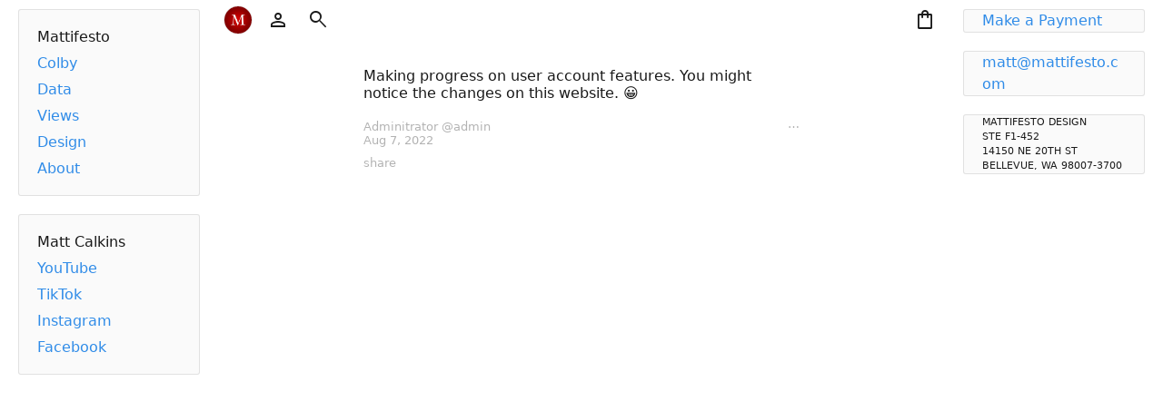

--- FILE ---
content_type: text/html; charset=UTF-8
request_url: https://mattifesto.com/moment/187ac3ab2b67ab6156e01928f4e34602c5f76691/
body_size: 3789
content:

        <!doctype html>
        <html lang="en" class="CB_StandardPageSettings CB_UI">
            <head>
                <meta charset="UTF-8">
                <title>Adminitrator moment: &quot;Making progress on user account features. You might notice the changes on this website. 😀&quot;</title>
                <meta name="description" content="">

                                    <link rel="icon" sizes="320x320" href="https://mattifesto.com/data/15/1a/0cf541d7355c6c73efad6d04f1a8fd6ae375/rw320.png">
                    <script async src="https://pagead2.googlesyndication.com/pagead/js/adsbygoogle.js?client=ca-pub-7551210095025170" crossorigin="anonymous" > </script>        <link rel="stylesheet" href="https://mattifesto.com/vendor/mattifesto/colby/classes/CBEqualizePageSettingsPart/CBEqualizePageSettingsPart.2022_10_15_1665851309.css">
        <meta name="viewport" content="width=device-width, initial-scale=1">
            <!-- Global site tag (gtag.js) - Google Analytics -->

            <script
                async
                src="https://www.googletagmanager.com/gtag/js?id=G-1TXZ52S7G9"
            >
            </script>

            <script>
              window.dataLayer =
              window.dataLayer ||
              [];

              function gtag()
              {
                  dataLayer.push(
                      arguments
                  );
              }

              gtag(
                  'js',
                  new Date()
              );

              gtag(
                  'config',
                  'G-1TXZ52S7G9'
              );
            </script>

            
        <meta
            property="og:title"
            content="Adminitrator moment: &quot;Making progress on user account features. You might notice the changes on this website. 😀&quot;"
        >

        <meta
            property="og:description"
            content=""
        >

        
            <script
                async
                src="https://pagead2.googlesyndication.com/pagead/js/adsbygoogle.js?client=ca-pub-7551210095025170"
                crossorigin="anonymous"
            ></script>

            <script>
"use strict";
var CBConvert_stringToStubReplacements = [{"pattern":"[\\s\\-_]+","replacement":"-"},{"pattern":"[^a-zA-Z0-9\\-]","replacement":""},{"pattern":"^-+","replacement":""},{"pattern":"-+$","replacement":""},{"pattern":"--+","replacement":"-"}];
var CB_Moment_showMomentEditor_jsvariable = false;
var CB_UI_CBSitePreferences_appearance = "CBSitePreferences_appearance_light";
var CBUser_currentUserModelCBID_jsvariable = null;
var CBAdministratorsUserGroup_currentUserIsAMember_jsvariable = false;
</script>
<script src="https://mattifesto.com/vendor/mattifesto/colby/classes/CB_UI/CB_UI.2022_10_15_1665851883.js" > </script><script src="https://mattifesto.com/vendor/mattifesto/colby/classes/CB_StandardPageFrame/CB_StandardPageFrame.v675.55.js" > </script><link rel="stylesheet" href="https://mattifesto.com/vendor/mattifesto/colby/classes/Colby/Colby.2022_07_25_1658770161.css"><link rel="stylesheet" href="https://mattifesto.com/vendor/mattifesto/colby/classes/CBViewPage/CBViewPage.v418.css"><link rel="stylesheet" href="https://mattifesto.com/vendor/mattifesto/colby/classes/CB_UI/CB_UI.2024_01_25_1205.css"><link rel="stylesheet" href="https://mattifesto.com/vendor/mattifesto/colby/classes/CB_StandardPageFrame/CB_StandardPageFrame.2022_11_11_1668204002.css"><link rel="stylesheet" href="https://mattifesto.com/vendor/mattifesto/colby/classes/CB_CBView_Hero1/CB_CBView_Hero1.2022_11_11_1668203659.css"><link rel="stylesheet" href="https://mattifesto.com/vendor/mattifesto/colby/classes/CBMenuView/CBMenuView.v675.70.css"><link rel="stylesheet" href="https://fonts.googleapis.com/css2?family=Material+Symbols+Outlined:opsz,wght,FILL,GRAD@48,400,0,0"><link rel="stylesheet" href="https://mattifesto.com/vendor/mattifesto/colby/classes/CB_MaterialSymbols/CB_MaterialSymbols.2022_10_24_1666652650.css"><link rel="stylesheet" href="https://mattifesto.com/vendor/mattifesto/colby/classes/CB_CBView_MainHeader/CB_CBView_MainHeader.2022_11_27_1669578626.css"><link rel="stylesheet" href="https://mattifesto.com/vendor/mattifesto/colby/classes/CBUIButton/CBUIButton.v675.61.5.css"><link rel="stylesheet" href="https://mattifesto.com/vendor/mattifesto/colby/classes/CBContentStyleSheet/CBContentStyleSheet.2022_11_16_1668620653.css"><link rel="stylesheet" href="https://mattifesto.com/vendor/mattifesto/colby/classes/CBUIDropdown/CBUIDropdown.css"><link rel="stylesheet" href="https://mattifesto.com/vendor/mattifesto/colby/classes/CBUISection/CBUISection.2022_12_01_1669867113.css"><link rel="stylesheet" href="https://mattifesto.com/vendor/mattifesto/colby/classes/CBUI/CBUI.2022_11_30_1669851501.css"><link rel="stylesheet" href="https://mattifesto.com/vendor/mattifesto/colby/classes/CBUIPanel/CBUIPanel.2022_06_21_1655821960.css"><link rel="stylesheet" href="https://mattifesto.com/vendor/mattifesto/colby/classes/CB_CBView_Moment/CB_CBView_Moment.2022_12_15_1671075572.css"><link rel="stylesheet" href="https://mattifesto.com/vendor/mattifesto/colby/classes/CBMessageView/CBMessageView.2022_09_12_1663016425.css"><style>.address_susan
{
   font-size: 70%;
}</style>            </head>
            <body>
                
    <div class="CB_StandardPageFrame_element">

    <div class="CB_StandardPageFrame_leftSidebar_class CB_StandardPageFrame_page_leftSidebar_element">
        <div class="CB_StandardPageFrame_leftSidebarContent_element">
<div class="CB_CBView_Hero1_root_element"> <div class="CB_CBView_Hero1_content_element"><div class="CB_CBView_Hero1_imageWrapper_element" ></div>
        <nav class="CBMenuView CBMenuView_list2">
            <div class="CBMenuView_header menu_header">
                <div class="left">
                    <a class="title" href="/">
                        Mattifesto                    </a>
                </div>
                <div class="center">
                    <a class="title" href="/">
                        Mattifesto                    </a>
                </div>
                <div class="right"></div>
            </div>
            <div class="CBMenuView_items menu_items">
                <div class="CBMenuView_container container">
                    
                        <div class="CBMenuView_containerTitle title">
                            <a href="/">
                                Mattifesto                            </a>
                        </div>

                        
                    <ul>
                        <li class="CBMenuView_listItemTitle title">
                            <a href="/">
                                <span>Mattifesto</span>
                            </a>
                        </li>

                        <li class="CBMenuView_menuItem">
        <a class="CBMenuItem" href="/colby/"><span>Colby</span></a>

        </li><li class="CBMenuView_menuItem">
        <a class="CBMenuItem" href="/data/"><span>Data</span></a>

        </li><li class="CBMenuView_menuItem">
        <a class="CBMenuItem" href="/views/"><span>Views</span></a>

        </li><li class="CBMenuView_menuItem">
        <a class="CBMenuItem" href="/design/"><span>Design</span></a>

        </li><li class="CBMenuView_menuItem">
        <a class="CBMenuItem" href="/about/"><span>About</span></a>

        </li>                    </ul>
                </div>
            </div>
        </nav>

        </div></div><div class="CB_CBView_Hero1_root_element"> <div class="CB_CBView_Hero1_content_element"><div class="CB_CBView_Hero1_imageWrapper_element" ></div>
        <nav class="CBMenuView CBMenuView_list2 few">
            <div class="CBMenuView_header menu_header">
                <div class="left">
                    <a class="title" >
                        Matt Calkins                    </a>
                </div>
                <div class="center">
                    <a class="title" >
                        Matt Calkins                    </a>
                </div>
                <div class="right"></div>
            </div>
            <div class="CBMenuView_items menu_items">
                <div class="CBMenuView_container container">
                    
                        <div class="CBMenuView_containerTitle title">
                            <a >
                                Matt Calkins                            </a>
                        </div>

                        
                    <ul>
                        <li class="CBMenuView_listItemTitle title">
                            <a >
                                <span>Matt Calkins</span>
                            </a>
                        </li>

                        <li class="CBMenuView_menuItem">
        <a class="CBMenuItem" href="https://www.youtube.com/@mattcalkins"><span>YouTube</span></a>

        </li><li class="CBMenuView_menuItem">
        <a class="CBMenuItem" href="https://www.tiktok.com/@the.mattcalkins"><span>TikTok</span></a>

        </li><li class="CBMenuView_menuItem">
        <a class="CBMenuItem" href="https://www.instagram.com/the.mattcalkins/"><span>Instagram</span></a>

        </li><li class="CBMenuView_menuItem">
        <a class="CBMenuItem" href="https://www.facebook.com/the.mattcalkins"><span>Facebook</span></a>

        </li>                    </ul>
                </div>
            </div>
        </nav>

        </div></div>
        </div> <!-- CB_StandardPageFrame_leftSidebarContent_element -->
    </div> <!-- CB_StandardPageFrame_leftSidebar_class CB_StandardPageFrame_page_leftSidebar_element -->

    <div class="CB_StandardPageFrame_main_element">

    <header class="CB_CBView_MainHeader CB_UI">
        <div class="CB_CBView_MainHeader_group">

    <div class="CB_CBView_MainHeader_item CB_MaterialSymbols_characters CB_CBView_MainHeader_item_dropShadow CB_CBView_MainHeader_menuButton CB_CBView_MainHeader_menuButton_page" >
        <div class="CB_CBView_MainHeader_icon">
menu
        </div>
    </div>

    <a class="CB_CBView_MainHeader_item CB_MaterialSymbols_characters CB_CBView_MainHeader_websiteItem_element" href="/">
        <div class="CB_CBView_MainHeader_icon">
<picture class = "CBImage_renderPictureElementWithImageInsideAspectRatioBox" ><source srcset="https://mattifesto.com/data/15/1a/0cf541d7355c6c73efad6d04f1a8fd6ae375/rs200clc200.webp" type="image/webp" ><img src = "https://mattifesto.com/data/15/1a/0cf541d7355c6c73efad6d04f1a8fd6ae375/rs200clc200.png" alt = "" style= " aspect-ratio: 32 / 32; display: block; height: auto; max-width: 100%; object-fit: contain; width: 32px; " ></picture>
        </div>
    </a>

    <a class="CB_CBView_MainHeader_item CB_MaterialSymbols_characters CB_CBView_MainHeader_item_dropShadow CB_CBView_MainHeader_personItem_element" href="https://mattifesto.com/signin/?state=%7B%22destinationURL%22%3A%22%5C%2Fmoment%5C%2F187ac3ab2b67ab6156e01928f4e34602c5f76691%5C%2F%22%7D">
        <div class="CB_CBView_MainHeader_icon">
person
        </div>
    </a>

    <a class="CB_CBView_MainHeader_item CB_CBView_MainHeader_item_dropShadow CB_MaterialSymbols_characters" href="/search/">
        <div class="CB_CBView_MainHeader_icon">
search
        </div>
    </a>

    </div>
    <div class="CB_CBView_MainHeader_group">

    <a class="CB_CBView_MainHeader_item CB_CBView_MainHeader_item_dropShadow CB_MaterialSymbols_characters" href="/view-cart/">
        <div class="CB_CBView_MainHeader_icon">
shopping_bag
        </div>
    </a>

        </div>
    </header>
<main class="CBViewPage CBViewPage_default"><div class= " CB_CBView_Moment_root_element CB_CBView_Moment_momentPage CB_CBView_Moment_uninitialized " data-momentmodelasjson0959d46fd2= "{&quot;CB_Moment_authorUserModelCBID&quot;:&quot;30a6adcb47e7860b6400c0c1f12a5690fa8edca5&quot;,&quot;CB_Moment_cbtimestamp_property&quot;:{&quot;className&quot;:&quot;CB_Timestamp&quot;,&quot;CB_Timestamp_unixTimestamp_property&quot;:1659841258,&quot;CB_Timestamp_femtoseconds_property&quot;:876958000000000},&quot;CB_Moment_imageModel_property&quot;:null,&quot;CB_Moment_imageAlternativeText_property&quot;:&quot;&quot;,&quot;CB_Moment_text&quot;:&quot;Making progress on user account features. You might notice the changes on this website. \ud83d\ude00&quot;,&quot;className&quot;:&quot;CB_Moment&quot;,&quot;ID&quot;:&quot;187ac3ab2b67ab6156e01928f4e34602c5f76691&quot;,&quot;version&quot;:2}" ><div class="CB_CBView_Moment_rightContainer_noImage_element" > <div class="CB_CBView_Moment_rightContent_element" ><div class="CB_CBView_Moment_text_element">Making progress on user account features. You might notice the changes on this website. 😀</div><div class="CB_CBView_Moment_header_element"> <div class="CB_CBView_Moment_information_element"> <div> <a class="CB_CBView_Moment_userLink_element" href="/user/admin/" > <span class="CB_CBView_Moment_fullName_element"> Adminitrator </span> <span class="CB_CBView_Moment_prettyUsername_element"> @admin </span> </a> </div> <div class="CB_CBView_Moment_timeContainer_element" > <time class="time Colby_time_element_style_moment" datetime="2022-08-07T03:00:58+00:00" data-timestamp="1659841258000" > &nbsp; </time> </div> </div> <div class="CB_CBView_Moment_ellipsis_element"> &nbsp; </div> </div><div class="CB_CBView_Moment_footer_element">
<a
    href="mailto:?subject=Moment&amp;body=Making%20progress%20on%20user%20account%20features.%20You%20might%20notice%20the%20changes%20on%20this%20website.%20%F0%9F%98%80%0A%0Ahttps%3A%2F%2Fmattifesto.com%2Fmoment%2F187ac3ab2b67ab6156e01928f4e34602c5f76691%2F"
    title="share using email"
>
    share
</a></div></div></div></div></main>
    </div> <!-- CB_StandardPageFrame_main_element -->

    <div class="CB_StandardPageFrame_rightSidebar_element CB_StandardPageFrame_page_rightSidebar_element">
        <div class="CB_StandardPageFrame_rightSidebarContent_element">
<div class="CB_CBView_Hero1_root_element"> <div class="CB_CBView_Hero1_content_element"><div class="CB_CBView_Hero1_imageWrapper_element" ></div>
        <div class="CBMessageView_root_element CBMessageView_removeTopAndBottomPadding ID_6fcb872fda107a8bb2925d6f460d3e0ea7cceaea CBMessageView_default CBContentStyleSheet">
            <div class="CBMessageView_content_element">
                <p><a href="/payment/">Make a Payment</a>
            </div>
        </div>

        </div></div><div class="CB_CBView_Hero1_root_element"> <div class="CB_CBView_Hero1_content_element"><div class="CB_CBView_Hero1_imageWrapper_element" ></div>
        <div class="CBMessageView_root_element CBMessageView_removeTopAndBottomPadding ID_7a499183d5d8d5a95cb9de81c41baab2010441d7 CBMessageView_default CBContentStyleSheet">
            <div class="CBMessageView_content_element">
                <p><a href="mailto:matt@mattifesto.com">matt@mattifesto.com</a>
            </div>
        </div>

        </div></div><div class="CB_CBView_Hero1_root_element"> <div class="CB_CBView_Hero1_content_element"><div class="CB_CBView_Hero1_imageWrapper_element" ></div>
        <div class="CBMessageView_root_element CBMessageView_removeTopAndBottomPadding address_susan ID_15e9a008097446cbf8a9b5aeddedae4c32c4ef0c CBMessageView_default CBContentStyleSheet">
            <div class="CBMessageView_content_element">
                <p>MATTIFESTO DESIGN
<br>
STE F1-452
<br>
14150 NE 20TH ST
<br>
BELLEVUE, WA 98007-3700
            </div>
        </div>

        </div></div>
        </div> <!-- CB_StandardPageFrame_rightSidebarContent_element -->
    </div> <!-- CB_StandardPageFrame_rightSidebar_element CB_StandardPageFrame_page_rightSidebar_element -->

    </div> <!-- CB_StandardPageFrame_element -->


    <div class="CB_StandardPageFrame_element CB_StandardPageFrame_menuPanel_element">
        <div class="CB_StandardPageFrame_leftSidebar_class">
        </div>
        <div class="CB_StandardPageFrame_main_element CB_StandardPageFrame_menuPopup_main_element">

    <header class="CB_CBView_MainHeader CB_UI">
        <div class="CB_CBView_MainHeader_group">

    <div class="CB_CBView_MainHeader_item CB_MaterialSymbols_characters CB_CBView_MainHeader_item_dropShadow CB_CBView_MainHeader_menuButton CB_CBView_MainHeader_menuButton_menu" >
        <div class="CB_CBView_MainHeader_icon">
menu
        </div>
    </div>

    <a class="CB_CBView_MainHeader_item CB_MaterialSymbols_characters CB_CBView_MainHeader_websiteItem_element" href="/">
        <div class="CB_CBView_MainHeader_icon">
<picture class = "CBImage_renderPictureElementWithImageInsideAspectRatioBox" ><source srcset="https://mattifesto.com/data/15/1a/0cf541d7355c6c73efad6d04f1a8fd6ae375/rs200clc200.webp" type="image/webp" ><img src = "https://mattifesto.com/data/15/1a/0cf541d7355c6c73efad6d04f1a8fd6ae375/rs200clc200.png" alt = "" style= " aspect-ratio: 32 / 32; display: block; height: auto; max-width: 100%; object-fit: contain; width: 32px; " ></picture>
        </div>
    </a>

    <a class="CB_CBView_MainHeader_item CB_MaterialSymbols_characters CB_CBView_MainHeader_item_dropShadow CB_CBView_MainHeader_personItem_element" href="https://mattifesto.com/signin/?state=%7B%22destinationURL%22%3A%22%5C%2Fmoment%5C%2F187ac3ab2b67ab6156e01928f4e34602c5f76691%5C%2F%22%7D">
        <div class="CB_CBView_MainHeader_icon">
person
        </div>
    </a>

    <a class="CB_CBView_MainHeader_item CB_CBView_MainHeader_item_dropShadow CB_MaterialSymbols_characters" href="/search/">
        <div class="CB_CBView_MainHeader_icon">
search
        </div>
    </a>

    </div>
    <div class="CB_CBView_MainHeader_group">

    <a class="CB_CBView_MainHeader_item CB_CBView_MainHeader_item_dropShadow CB_MaterialSymbols_characters" href="/view-cart/">
        <div class="CB_CBView_MainHeader_icon">
shopping_bag
        </div>
    </a>

        </div>
    </header>

        </div>
        <div class="CB_StandardPageFrame_rightSidebar_element">
        </div>
    </div>
<script src="https://mattifesto.com/vendor/mattifesto/colby/classes/CB_AjaxRequest/CB_AjaxRequest.v675.54.js"></script><script src="https://mattifesto.com/vendor/mattifesto/colby/classes/CBConvert/CBConvert.2023_03_09_1678395631.js"></script><script src="https://mattifesto.com/vendor/mattifesto/colby/classes/CBMessageMarkup/CBMessageMarkup.v675.60.js"></script><script src="https://mattifesto.com/vendor/mattifesto/colby/classes/CBException/CBException.v675.54.js"></script><script src="https://mattifesto.com/vendor/mattifesto/colby/classes/CBID/CBID.v675.7.js"></script><script src="https://mattifesto.com/vendor/mattifesto/colby/classes/CBModel/CBModel.v675.48.js"></script><script src="https://mattifesto.com/vendor/mattifesto/colby/classes/CBAjax/CBAjax.2022_08_10_1660096116.js"></script><script src="https://mattifesto.com/vendor/mattifesto/colby/classes/CBErrorHandler/CBErrorHandler.v675.54.js"></script><script src="https://mattifesto.com/vendor/mattifesto/colby/classes/CBJavaScript/CBJavaScript.2022_09_14_1663198902.js"></script><script src="https://mattifesto.com/vendor/mattifesto/colby/classes/Colby/Colby.2022_11_03_1667482525.js"></script><script src="https://mattifesto.com/vendor/mattifesto/colby/classes/CB_Moment/CB_Moment.2022_10_18_1666101769.js"></script><script src="https://mattifesto.com/vendor/mattifesto/colby/classes/CBMenuView/CBMenuView.v594.js"></script><script src="https://mattifesto.com/vendor/mattifesto/colby/classes/CBDataStore/CBDataStore.v480.js"></script><script src="https://mattifesto.com/vendor/mattifesto/colby/classes/CBImage/CBImage.v675.61.4.js"></script><script src="https://mattifesto.com/vendor/mattifesto/colby/classes/CBUIButton/CBUIButton.v675.48.js"></script><script src="https://mattifesto.com/vendor/mattifesto/colby/classes/CBAjaxResponse/CBAjaxResponse.2023_03_04_1677967513.js"></script><script src="https://mattifesto.com/vendor/mattifesto/colby/classes/CBUIDropdown/CBUIDropdown.js"></script><script src="https://mattifesto.com/vendor/mattifesto/colby/classes/CBUISection/CBUISection.2022_12_01_1669867393.js"></script><script src="https://mattifesto.com/vendor/mattifesto/colby/classes/CBUI/CBUI.v675.45.js"></script><script src="https://mattifesto.com/vendor/mattifesto/colby/classes/CBUIPanel/CBUIPanel.2023_03_05_1677991324.js"></script><script src="https://mattifesto.com/vendor/mattifesto/colby/classes/CBUser/CBUser.v675.45.js"></script><script src="https://mattifesto.com/vendor/mattifesto/colby/classes/CB_CBView_Moment/CB_CBView_Moment.2022_08_25_1661436916.js"></script><script src="https://mattifesto.com/vendor/mattifesto/colby/classes/CBMessageView/CBMessageView.2022_09_12_1663016451.js"></script>            </body>
        </html>

        

--- FILE ---
content_type: text/html; charset=utf-8
request_url: https://www.google.com/recaptcha/api2/aframe
body_size: 270
content:
<!DOCTYPE HTML><html><head><meta http-equiv="content-type" content="text/html; charset=UTF-8"></head><body><script nonce="VmX1RniS-V_XFMpJGXyHIQ">/** Anti-fraud and anti-abuse applications only. See google.com/recaptcha */ try{var clients={'sodar':'https://pagead2.googlesyndication.com/pagead/sodar?'};window.addEventListener("message",function(a){try{if(a.source===window.parent){var b=JSON.parse(a.data);var c=clients[b['id']];if(c){var d=document.createElement('img');d.src=c+b['params']+'&rc='+(localStorage.getItem("rc::a")?sessionStorage.getItem("rc::b"):"");window.document.body.appendChild(d);sessionStorage.setItem("rc::e",parseInt(sessionStorage.getItem("rc::e")||0)+1);localStorage.setItem("rc::h",'1763895326728');}}}catch(b){}});window.parent.postMessage("_grecaptcha_ready", "*");}catch(b){}</script></body></html>

--- FILE ---
content_type: text/css
request_url: https://mattifesto.com/vendor/mattifesto/colby/classes/CBEqualizePageSettingsPart/CBEqualizePageSettingsPart.2022_10_15_1665851309.css
body_size: 4015
content:
/**
 * @TODO 2022_03_08
 *
 *      This comment is referenced by CB_UI.css.
 *
 *      CBEqualizePageSettingsPart and CB_UI currently are working together and
 *      competing with each other over the concept of the most basic look and
 *      feel of a website.
 *
 *      This is a work in progress because most CSS variables, theming, and
 *      colors are moving into CB_UI.
 *
 *      Known requirements:
 *
 *          - Allow a basic theme to be specified on any element which will
 *          modify the background and text colors. This theme may match the
 *          current user or site selected theme which is just the way things
 *          are.
 *
 *          - Allow a page settings class to completely withdraw from loading
 *          this file and CB_UI and CBUI.
 *
 *
 *
 * @NOTE 2022_10_15_1665842238
 *
 *      This file is used to give all platforms and browsers an equal starting
 *      point for CSS. If there is anything very basic that's different among
 *      platforms or browsers then rules should be added to this file to
 *      equalize and make the experience the same for all browsers and
 *      platforms. Rules that commonly change between themes or sites should not
 *      be placed in this file.
 *
 *      User interface and themes are part of CB_UI and are moving there.
 *      CBDarkTheme and CBLightTheme have been deprecated in favor of
 *      CB_UI_theme_dark an CB_UI_theme_light.
 *
 *      Most, if not all of the variables in this file should be deprecated
 *      and replaced with CB_UI variables.
 *
 *
 *
 * --CBBackgroundOffsetColor
 *
 *      This color should be used as the background color for CBArtworkElement
 *      containers to render the CBArtworkElement aspect ratio box when the
 *      actual image is not the same aspect ratio as specified on the
 *      CBArtworkElement.
 *
 *          <div class="container">
 *              <!-- CBArtworkElement -->
 *          </div>
 *
 *      With images the shape of the image container is often a unifying design
 *      aspect for the page. So showing this background color when an image
 *      doesn't match its container shape brings stability to the visual design.
 *
 *      Sometimes beginning website administrators are unaware of concepts like
 *      aspect ratio and sometimes advanced users don't have the time to make a
 *      cropped image. In both cases use of this color can make the site look
 *      more polished.
 */



*
{
    margin: 0; /* 1 */
}



html
{
    font-size:                  16px;               /* 1 */
    overflow-y:                 scroll;             /* 2 */
    text-rendering:             optimizeLegibility; /* 3 */
    -ms-text-size-adjust:       100%;               /* 4 */
    -webkit-text-size-adjust:   100%;               /* 4 */

    --CBButtonBackgroundColor: hsl(210, 80%, 50%);
    --CBButtonBackgroundColorDisabled: hsl(210, 80%, 30%);
    --CBButtonBackgroundColorHighlight: hsl(210, 80%, 60%);
    --CBButtonTextColor: hsl(0, 0%, 100%);
    --CBButtonTextColorDisabled: hsla(0, 0, 100%, 0.3);
    --CBMonospaceFontFamily: 'Menlo', 'Courier New', 'Courier', monospace;
}



@media screen
{
    /**
     * @NOTE 2022_10_15_1665842549
     *
     *      The dark theme is only applied to the screen to make printing
     *      cleaner.
     */

    .CB_UI_theme_dark,
    .CBDarkTheme /* deprecated use CB_UI_theme_dark */
    {
        --CB_UI_paperColor:
        hsl(0, 0%, 12%);

        --CB_UI_borderColor:
        hsla(0, 0%, 100%, 0.1);

        --CBBackgroundColor1: hsl(0, 0%, 10%);
        --CBBackgroundColor2: hsl(0, 0%, 15%);
        --CBBackgroundColor3: hsl(0, 0%, 20%);

        --CBBackgroundOffsetColor:
        hsla(0, 0%, 100%, 0.05);

        --CBBackgroundColorForPanel: hsla(0, 0%, 100%, 0.05);

        --CBTextColor1: hsla(0, 0%, 100%, 0.9);
        --CBTextColor2: hsla(0, 0%, 100%, 0.6);
        --CBTextColor3: hsla(0, 0%, 100%, 0.3);

        --CBLineColor: hsla(0, 0%, 100%, 0.3); /* @deprecated use CBTextColors */
        --CBTextColorForLinks: hsla(210, 80%, 50%, 0.9);

        /**
         * CBUIBorderColor is not translucent because it needs to be the same color
         * over any background color
         */
        --CBUIBorderColor: hsl(0, 0%, 25%);

        --CBErrorBackgroundColor: hsl(0, 25%, 15%);

        background-color: var(--CBBackgroundColor1);
        color: var(--CBTextColor1);

        /* @deprecated use --CBBackgroundColor1 */
        --CBBackgroundColor: var(--CBBackgroundColor1);

        /* deprecated use --CBTextColor1 */
        --CBTextColor: var(--CBTextColor1);

        /* @deprecated use --CBBackgroundColor2 */
        --CBUIBackgroundColor: var(--CBBackgroundColor2);
    }
}



.CB_UI_theme_light,
.CBLightTheme /* deprecated use CB_UI_theme_light */
{
    --CB_UI_paperColor:
    hsl(0, 0%, 100%);

    --CB_UI_borderColor:
    hsla(0, 0%, 0%, 0.1);

    --CBBackgroundColor1: hsl(0, 0%, 100%);
    --CBBackgroundColor2: hsl(0, 0%, 95%);
    --CBBackgroundColor3: hsl(0, 0%, 90%);

    --CBBackgroundOffsetColor:
    hsla(0, 0%, 0%, 0.05);

    --CBBackgroundColorForPanel: hsla(0, 0%, 100%, 0.8);

    --CBTextColor1: hsla(0, 0%, 0%, 0.9);
    --CBTextColor2: hsla(0, 0%, 0%, 0.6);
    --CBTextColor3: hsla(0, 0%, 0%, 0.3);

    --CBLineColor: hsla(0, 0%, 0%, 0.3); /* @deprecated use CBTextColors */
    --CBTextColorForLinks: hsla(210, 80%, 50%, 0.9);

    /**
     * CBUIBorderColor is not translucent because it needs to be the same color
     * over any background color
     */
    --CBUIBorderColor: hsl(0, 0%, 85%);

    --CBErrorBackgroundColor: hsl(0, 75%, 95%);

    background-color: var(--CBBackgroundColor1);
    color: var(--CBTextColor1);

    /* @deprecated use --CBBackgroundColor1 */
    --CBBackgroundColor: var(--CBBackgroundColor1);

    /* deprecated use --CBTextColor1 */
    --CBTextColor: var(--CBTextColor1);

    /* @deprecated use --CBBackgroundColor2 */
    --CBUIBackgroundColor: var(--CBBackgroundColor2);
}



.CBBackgroundOffsetColor
{
    background-color: var(--CBBackgroundOffsetColor);
}



a
{
    color: var(--CBTextColorForLinks);
}



/**
 * The body element is rendered by CBHTMLOutput. These styles enable the footer
 * to be at the bottom of pages with short content.
 */
body
{

    /* the body must be at least as tall as the viewport */
    min-height: 100vh;

    /* the body is a vertical flexbox */
    display: flex;
    flex-direction: column;

    /* the default value for align-items is stretch */
    /* align-items: stretch; */

    /* position absolutely positioned elements relative to the body */
    position: relative;
}



/**
 * The body element should usually have 3 children. The header, the main
 * element, and the footer. By default the children will not flex, but the main
 * element will probably be allowed to grow. That style should be set by the
 * page renderer which is responsible for the main element.
 *
 * A page frame class can add its own container, in which case the frame class
 * will document its method of layout.
 *
 * The footer element should have the declaration: "margin-top: auto". This will
 * allow it to move to the bottom of short pages. This declaration should be
 * made by the style sheet of the footer.
 */

body >
*
{
    flex: none;
}



a:link,
a:active,
a:focus,
a:hover
{
    outline: none;
}



a
img
{
    border: none;
}



code,
pre
{
    font-family: var(--CBMonospaceFontFamily);
}



/**
 * @NOTE 2018_09_12
 *
 *      Why is this declaration in this file?
 *      Why is it not just "overflow-x: auto;"?
 *
 *      Consider removing this declaration and only adding it in places where
 *      its context is fully documented.
 *
 *      Similar pre element styles exist in CBContentStyleSheet.css.
 */
pre
{
    overflow: auto;
}



button,
input,
select,
textarea
{
    box-sizing: border-box; /* 1 */
}



input[type=email],
input[type=text],
input[type=url],
textarea
{
    border: 1px solid hsl(0, 0%, 80%); /* 1 */
}



table
{
    border-spacing: 0px; /* 1 */
}



td,
th
{
    padding: 0;                 /* 1 */
    text-align: left;
    vertical-align: baseline;   /* 2 */
}



/*
z-index guide

500 Sticky menus and panels

    A menu or panel needs to be at a higher z-index so that elements declared
    later in the document scroll underneath the menu or panel.

1000 Full viewport modal shield

    A full viewport modal shield is a fixed element displayed underneath a model
    element used to prevent input from reaching the elements underneath.

    1000 is the z-index of the shield element, so the modal elements above the
    shield may have a z-index of 1001 or some other number greater than 1000.

    No element should have a constant z-index of 1000 or higher. An element can
    adopt this z-index when it becomes modal and adopt more normal z-index when
    it when it is no longer modal.

1500 Full viewport error message shield

    A full viewport error message shield is like a full viewport modal shield
    except that it can potentially be displayed while a full viewport modal
    shield is being displayed and must have a higher z-index.

    1500 is the z-index of the shield, so the error message elements may have a
    z-index of 1501 or greater.
*/

/*

Footnotes
---------

*:

1.  The default margins are not generally helpful, especially on the `body`
element. In the past the padding has also been removed but it turns out that
much of the default padding is useful.


html:

1.  The value `16px` matches the default size used by most, if not all, browsers
but it can be changed by the user in browser preferences. This guarantees that
it is the value because most layouts can't really handle a root change of a font
size. With the high quality zoom support that browsers have today, accessibility
is not as much of a concern with regard to font size.

2.  This forces a scrollbar to appear at all times on browsers that have
scrollbars so that the layout does not shift between shorter and longer pages
that may otherwise toggle the scrollbar's presence.

3.  Setting the `text-rendering` property to "optimizeLegibility" allows basic
font ligatures to be used. This behavior might eventually be on by default.

4.  These rules prevent phone browsers from resizing text to a minimum size
based on phone heuristics. This generally breaks the layout and degrades the
experience rather then helping the user.

button, input, select, textarea:

1.  This rule allows form elements to be set to `100%` wide and properly fill
that width. Without it, the element border widths make it slightly larger.

Note: Any other attempts to equalize the form elements is most likely
counterproductive. Most browsers degrade the appearance of these elements as
soon as any visible property is applied. Views involving form elements should be
designed to withstand slight appearance differences between browsers.


input, textarea:

1.  In apparently all browsers the the default colors for the input and textarea
elements are different. This color closely resembles the default color for the
input element.


table:

1.  This property is almost universally set on tables. The `normalize.css` file
also has this style.


td, th:

1.  The default padding on table cells is not generally helpful.

2.  The rule `vertical-align: baseline;` is confirmed to be correct here. It
places the text at the top of the cell except when there are situations that
affect the baseline (mixed text sizes, form fields) and then it places the
baseline as close to the top as possible.

*/


--- FILE ---
content_type: text/css
request_url: https://mattifesto.com/vendor/mattifesto/colby/classes/Colby/Colby.2022_07_25_1658770161.css
body_size: 339
content:
.CBPanelView {
    background-color: rgba(0, 0, 0, 0.5);
    bottom: 0;
    left: 0;
    position: fixed;
    right: 0;
    top: 0;
    z-index: 1500; /* CBPanels should only be used for error messages */
}

.CBPanelContainer {
    background-color: white;
    border-radius: 5px;
    box-sizing: border-box;
    display: flex;
    flex-direction: column;
    margin: 15vh auto 0;
    max-height: 65vh;
    max-width: 90vw;
    width: 720px;
}

.CBPanelContent {
    overflow: scroll;
    padding: 20px;
}

.CBPanelButtonView {
    align-items: center;
    display: flex;
    flex: none;
    justify-content: center;
    padding: 20px;
}


--- FILE ---
content_type: text/css
request_url: https://mattifesto.com/vendor/mattifesto/colby/classes/CBViewPage/CBViewPage.v418.css
body_size: 98
content:
.CBViewPage_default {
    display: flex;
    flex-direction: column;

    flex: 1 0 auto;
}


--- FILE ---
content_type: text/css
request_url: https://mattifesto.com/vendor/mattifesto/colby/classes/CB_UI/CB_UI.2024_01_25_1205.css
body_size: 1569
content:
/**
 * @TODO 2022_03_08
 *
 *      This file currently works together with CBEqualizePageSettingsPart. See
 *      that file for more informaton.
 *
 *
 * @NOTE 2023_03_14_1678824737
 *
 *      The concepts of "surface" and "paper" are being introduced today. See
 *      the documentation for this class to learn more.
 *
 *      The variable --CB_UI_paperColor will eventually be changed to
 *      --CB_UI_surfaceColor.  The variable --CB_UI_accentPaperColorGray will
 *      eventually become --CB_UI_paperColor (or something like that.)
 */


html
{
    /**
     * @NOTE 2022_10_15_1665843389
     *
     *      This rule set is for CB_UI variables that are NOT altered by themes.
     *      If something is alterable by themes all themes have to set it
     *      because themes can be changed on different elements and inherted
     *      values would cause a potential break in the theme.
     */

    --CB_UI_readableWidth:
    640px;
}



.CB_UI_theme_light,
.CBLightTheme
{
    --CB_UI_paperColor:
    hsl(0, 0%, 100%);

    /**
     * 2022_11_11_1668204828
     *
     *      This variable was officially accepted today as the color of a piece
     *      of "paper" on top of CB_UI_paperColor. There are only two levels
     *      available at this time.
     *
     * 2022_11_16_1668620864
     *
     *      I changed the lightness value to 98% from 99% after viewing the
     *      CBUIExpander control in light mode. 99% is so close to white that it
     *      was at the disturbing level even with the border. The value can just
     *      be slightly different, but it has to be different enough to be an
     *      obviously different color to the viewer. A difference that is too
     *      slight makes the viewer think something is going wrong with their
     *      eyes. Continue to adjust the value of this variable and add comments
     *      until we get it right.
     */

    --CB_UI_accentPaperColorGray:
    hsl(0, 0%, 98%);



    --CB_UI_borderColor:
    hsla(0, 0%, 0%, 0.1);

    --CB_UI_spotColor:
    hsl(210, 80%, 50%);

    --CB_UI_disabledSpotColor:
    hsl(210, 0%, 50%);



    /**
     * colors
     *
     *      The solid text colors below are colors that are the same color as
     *      text, but unlike text they are completely solid with no
     *      transparency. They can be used to draw charts and graphics and even
     *      text on charts, but shouldn't be used for actual text content.
    **/

    --CB_UI_color_solidRed:
    hsl(0, 80%, 50%);

    --CB_UI_color_solidOrange:
    hsl(30, 90%, 50%);

    --CB_UI_color_solidYellow:
    hsl(60, 95%, 50%);

    --CB_UI_color_solidGreen:
    hsl(120, 50%, 50%);

    --CB_UI_color_solidBlue:
    hsl(240, 50%, 50%);



    --CB_UI_color_solidText90:
    hsl(0, 0%, 10%);

    --CB_UI_color_solidText60:
    hsl(0, 0%, 40%);

    --CB_UI_color_solidText30:
    hsl(0, 0%, 70%);

    --CB_UI_color_solidText20:
    hsl(0, 0%, 80%);

    --CB_UI_color_solidText10:
    hsl(0, 0%, 90%);
}



@media screen
{
    /**
     * @NOTE 2022_10_15_1665842549
     *
     *      The dark theme is only applied to the screen to make printing
     *      cleaner.
     */

    .CB_UI_theme_dark,
    .CBDarkTheme
    {
        --CB_UI_paperColor:
        hsl(0, 0%, 12%);

        --CB_UI_accentPaperColorGray:
        hsl(0, 0%, 15%);

        --CB_UI_borderColor:
        hsla(0, 0%, 100%, 0.05);

        --CB_UI_spotColor:
        hsl(210, 80%, 50%);

        --CB_UI_disabledSpotColor:
        hsl(210, 0%, 50%);



        /**
         * colors
         *
         *      The solid text colors below are colors that are the same color
         *      as text, but unlike text they are completely solid with no
         *      transparency. They can be used to draw charts and graphics and
         *      even text on charts, but shouldn't be used for actual text
         *      content.
        **/

        --CB_UI_color_solidRed:
        hsl(0, 70%, 50%);

        --CB_UI_color_solidOrange:
        hsl(30, 70%, 50%);

        --CB_UI_color_solidYellow:
        hsl(60, 70%, 50%);

        --CB_UI_color_solidGreen:
        hsl(120, 50%, 40%);

        --CB_UI_color_solidBlue:
        hsl(240, 50%, 40%);




        /**
         * @NOTE 2022_11_12_1668273809
         *
         *      Since the paper color lightness is 12% solidText10 is 10% of
         *      the way from 12% to 100% which is 20.8%.
         */

        --CB_UI_color_solidText90:
        hsl(0, 0%, 91.2%);

        --CB_UI_color_solidText60:
        hsl(0, 0%, 64.8%);

        --CB_UI_color_solidText30:
        hsl(0, 0%, 38.4%);

        --CB_UI_color_solidText20:
        hsl(0, 0%, 29.6%);

        --CB_UI_color_solidText10:
        hsl(0, 0%, 20.8%);
    }
}



.CB_UI
{
    background-color:
    var(--CB_UI_paperColor);

    font-family:
    system-ui,
    sans-serif;
}


--- FILE ---
content_type: text/css
request_url: https://mattifesto.com/vendor/mattifesto/colby/classes/CB_StandardPageFrame/CB_StandardPageFrame.2022_11_11_1668204002.css
body_size: 673
content:
.CB_StandardPageFrame_element {
    display: flex;
    justify-content: center;

    box-sizing: border-box;
    max-width: 100%;
}

.CB_StandardPageFrame_element a,
.CB_StandardPageFrame_mainMenuPopup_element a {
    text-decoration: none;
}


.CB_StandardPageFrame_leftSidebar_class,
.CB_StandardPageFrame_rightSidebar_element {
    display: none;
    flex-shrink: 0;
    min-height: 100vh;
    top: 0;
    width: 240px;
}



.CB_StandardPageFrame_rightSidebarEnabled
  .CB_StandardPageFrame_rightSidebar_element {
    display: block;
}



.CB_StandardPageFrame_leftSidebarEnabled
  .CB_StandardPageFrame_leftSidebar_class {
    display: block;
}



.CB_StandardPageFrame_main_element {
    display: flex;
    flex-direction: column;

    /* the body must be at least as tall as the viewport */
    min-height: 100vh;

    /**
     * The default min-width for flex items is "auto". This means that the
     * actuall min-width will be the intrinsic width of the element and not even
     * flex-shrink will allow the element to have a smaller width. Specifying a
     * min-width of 0 means that the actual minimum width is 0 and the width
     * can shrink.
    **/
    min-width: 0;

    max-width: 100%;
    width: 2560px;
}



.CB_StandardPageFrame_menuPanel_element {
    display: none;

    top: 0;
    left: 0;
    bottom: 0;
    right: 0;

    overflow-y: scroll;
    overscroll-behavior: contain;
    position: fixed;
    z-index: 1500; /* see CBEqualizePageSettingsPart.css */

    background-color: var(--CB_UI_paperColor);
}

.CB_StandardPageFrame_mainMenuPopup_isVisible
  .CB_StandardPageFrame_menuPanel_element {
    display: flex;
}



.CB_StandardPageFrame_leftSidebarEnabled
  .CB_CBView_MainHeader_menuButton {
    display: none;
}


--- FILE ---
content_type: text/css
request_url: https://mattifesto.com/vendor/mattifesto/colby/classes/CB_CBView_Hero1/CB_CBView_Hero1.2022_11_11_1668203659.css
body_size: 322
content:
.CB_CBView_Hero1_root_element
{
    box-sizing:
    border-box;

    max-width:
    100%;

    overflow-wrap:
    break-word;

    padding:
    10px 20px;
}



.CB_CBView_Hero1_content_element
{
    background-color:
    var(--CB_UI_accentPaperColorGray);

    border:
    1px solid var(--CB_UI_borderColor);

    border-radius:
    3px;

    box-sizing:
    border-box;

    max-width:
    100%;

    overflow:
    hidden;
}



.CB_CBView_Hero1_imageWrapper_element >
picture:nth-of-type(2)
{
    display:
    none;
}



@media
(max-width: 640px)
{
    .CB_CBView_Hero1_imageWrapper_element >
    picture
    {
        display:
        none;
    }



    .CB_CBView_Hero1_imageWrapper_element >
    picture:nth-of-type(2)
    {
        display:
        block;
    }
}


--- FILE ---
content_type: text/css
request_url: https://mattifesto.com/vendor/mattifesto/colby/classes/CBMenuView/CBMenuView.v675.70.css
body_size: 1509
content:
.CBMenuView li a {
    /* ellipsis */
    display: block;
    overflow: hidden;
    text-overflow: ellipsis;
    white-space: nowrap;
}

/**
 * CBMenuView_default
 */

.CBMenuView_default {
    background-color: var(--CB_UI_paperColor);
    box-sizing: border-box;
    max-width: 100%;

    -webkit-user-select: none;
    -moz-user-select: none;
    -ms-user-select: none;
    user-select: none
}

.CBMenuView_default > .menu_items {
    display: flex;
    justify-content: center;
    padding: 0 20px;
}

.CBMenuView_default > .menu_items > .container {
    display: flex;
    max-width: 100%;
}

.CBMenuView_default > .menu_items div.title {
    display: none;
}

.CBMenuView_default ul {
    display: flex;
    justify-content: space-between;
    list-style: none;
    max-width: 100%;
    padding: 0;
    width: 980px;
}

.CBMenuView_default li {
    padding: 0 5px;
}

.CBMenuView_default .selected {
    color: var(--CBTextColor2);
}

.CBMenuView_default a {
    color: inherit;
    line-height: 44px;
    text-decoration: none;
}

.CBMenuView_default a:hover {
    color: var(--CBTextColorForLinks);
}

@media (min-width: 737px) {
    .CBMenuView_default > .menu_header {
        display: none;
    }

    .CBMenuView_default.few ul {
        justify-content: center;
    }

    .CBMenuView_default li {
        font-size: 14px;
    }

    .CBMenuView_default.few li {
        padding: 0 20px;
    }
}

@media (max-width: 736px) {
    .CBMenuView_default .menu_items {
        display: none;
    }

    .CBMenuView_default.open {
        position: fixed;
        top: 0;

        height: 100%;
        width: 100%;

        z-index: 1000;

        display: flex;
        flex-direction: column;
    }

    .CBMenuView_default.open .CBMenuView_header {
        flex: none;
    }

    .CBMenuView_default.open .menu_items {
        display: block;

        overflow: scroll;
        overscroll-behavior: contain;
    }

    .CBMenuView_default > .menu_header {
        display: flex;
    }

    .CBMenuView_default > .menu_header > * {
        line-height: 44px;
        padding: 0 10px;
    }

    .CBMenuView_default > .menu_header .left .title,
    .CBMenuView_default > .menu_items li.title {
        display: none;
    }

    .CBMenuView_default > .menu_header .left,
    .CBMenuView_default > .menu_header .right {
        flex: 1 1 1px;
    }

    .CBMenuView_default > .menu_header .left {
        cursor: pointer;
    }

    .CBMenuView_default > .menu_header .left::before {
        content: "\2630"; /* hamburger menu character */
    }

    .CBMenuView_default > .menu_items ul {
        border-bottom: 1px solid var(--CBTextColor3);
        display: block;
    }

    .CBMenuView_default > .menu_items li {
        border-top: 1px solid var(--CBTextColor3);
    }
}

/**
 * CBMenuView_submenu1
 */

.CBMenuView_submenu1 {
    background-color: var(--CB_UI_paperColor);
    box-sizing: border-box;
    max-width: 100%;

    -webkit-user-select: none;
    -moz-user-select: none;
    -ms-user-select: none;
    user-select: none
}

.CBMenuView_submenu1 > .menu_header {
    display: none;
}

.CBMenuView_submenu1 > .menu_items {
    display: flex;
    justify-content: center;
}

.CBMenuView_submenu1 ul {
    list-style: none;
    padding: 0;
}

.CBMenuView_submenu1 li {
    padding: 0 5px;
}

.CBMenuView_submenu1 .selected {
    color: var(--CBTextColorForLinks);
}

.CBMenuView_submenu1 a {
    color: inherit;
    text-decoration: none;
}

.CBMenuView_submenu1 .menu_items a {
    line-height: 44px;
}

.CBMenuView_submenu1 a:hover {
    color: var(--CBTextColorForLinks);
}

@media (min-width: 737px) {
    .CBMenuView_submenu1 .menu_items {
        padding: 0 20px;
    }

    .CBMenuView_submenu1 .container {
        border-bottom: 1px solid var(--CBTextColor3);
        display: flex;
        justify-content: space-between;
        max-width: 100%;
        width: 960px;
    }

    .CBMenuView_submenu1 > .menu_items div.title {
        font-size: 120%;
        line-height: 52px;
    }

    .CBMenuView_submenu1 > .menu_items li.title {
        display: none;
    }

    .CBMenuView_submenu1 ul {
        display: flex;
        padding-top: 8px;
    }

    .CBMenuView_submenu1 li {
        font-size: 14px;
        list-style-type: none;
    }

    .CBMenuView_submenu1 li + li {
        margin-left: 30px;
    }
}

@media (max-width: 736px) {
    .CBMenuView_submenu1 {
        border-bottom: 1px solid var(--CBTextColor3);
    }

    .CBMenuView_submenu1 > .menu_header {
        display: flex;
    }

    .CBMenuView_submenu1 > .menu_header > * {
        line-height: 44px;
    }

    .CBMenuView_submenu1 > .menu_header .center .title {
        display: none;
    }

    .CBMenuView_submenu1 > .menu_header > .left,
    .CBMenuView_submenu1 > .menu_header > .right {
        flex: 1 1 1px;
        padding: 0 10px;
    }

    .CBMenuView_submenu1 > .menu_header > .right {
        text-align: right;
    }

    .CBMenuView_submenu1 > .menu_header > .center {
        cursor: pointer;
        padding: 0 30px;
    }

    .CBMenuView_submenu1 > .menu_header > .center::before {
        content: "\2630"; /* hamburger menu character */
    }

    .CBMenuView_submenu1 > .menu_items {
        display: none;
    }

    .CBMenuView_submenu1.open > .menu_items {
        display: block;
    }

    .CBMenuView_submenu1 .menu_items .title {
        display: none;
    }

    .CBMenuView_submenu1 ul {
        display: block;
    }

    .CBMenuView_submenu1 li {
        padding: 0 10px;
    }
}

/**
 * CBMenuView_list1
 *
 * This style is used to display a menu as a list for use in situations such as
 * displaying multiple menus in a footer view.
 */

.CBMenuView_list1 {
    /* CBView root element declarations */
    box-sizing: border-box;
    display: flex;
    justify-content: center;
    max-width: 100%;
    padding: 20px;

    /* other declarations */
    font-size: 0.9em;
    -webkit-user-select: none;
    -moz-user-select: none;
    -ms-user-select: none;
    user-select: none
}

.CBMenuView_list1 .CBMenuView_items {
    /* CBView content element declarations */
    max-width: 100%;
    width: 100vw;
}

.CBMenuView_list1 a {
    text-decoration: none;
}

.CBMenuView_list1 a:hover {
    text-decoration: underline;
}

.CBMenuView_list1 ul {
    list-style: none;
    padding: 0;
}

.CBMenuView_list1 li {
    line-height: 44px;
    padding: 0;
}

.CBMenuView_list1 .CBMenuView_header,
.CBMenuView_list1 .CBMenuView_containerTitle {
    display: none;
}

.CBMenuView_list1 .CBMenuView_listItemTitle a {
    color: inherit;
    border-bottom: 1px solid var(--CBTextColor3);
}

.CBMenuView_list1 .CBMenuView_listItemTitle a:hover {
    text-decoration: none;
}



/**
 * CBMenuView_list2
 *
 * This style is meant to show menus appropriately for a sidebar (think mobile
 * phone menu) specifically the Colby sidebars. This style will be altered and
 * change over time to support the goal of working best in the sidebars.
 */

.CBMenuView_list2 {
    box-sizing: border-box;
    max-width: 100%;
    padding: 20px;

    -webkit-user-select: none;
    -moz-user-select: none;
    -ms-user-select: none;
    user-select: none
}

.CBMenuView_list2 .CBMenuView_items {
    max-width: 100%;
}

.CBMenuView.CBMenuView_list2 li a {
    text-decoration: none;
    white-space: normal;
}

.CBMenuView_list2 a:hover {
    text-decoration: underline;
}

.CBMenuView_list2 ul {
    list-style: none;
    padding: 0;
}

.CBMenuView_list2 li + li
{
    padding:
    10px 0 0;
}

.CBMenuView_list2 .CBMenuView_header,
.CBMenuView_list2 .CBMenuView_containerTitle {
    display: none;
}

.CBMenuView_list2 .CBMenuView_listItemTitle a {
    color: inherit;
}

.CBMenuView_list2 .CBMenuView_listItemTitle a:hover {
    text-decoration: none;
}



/* -- CBMenuView_listOfOnlyItems -- -- -- -- -- */

.CBMenuView_listOfOnlyItems .CBMenuView_containerTitle,
.CBMenuView_listOfOnlyItems .CBMenuView_header,
.CBMenuView_listOfOnlyItems .CBMenuView_listItemTitle {
    display: none;
}

.CBMenuView_listOfOnlyItems ul {
    list-style: none;
    padding: 0;
}


--- FILE ---
content_type: text/css
request_url: https://mattifesto.com/vendor/mattifesto/colby/classes/CB_MaterialSymbols/CB_MaterialSymbols.2022_10_24_1666652650.css
body_size: 88
content:
.CB_MaterialSymbols_characters
{
    font-family:
    "Material Symbols Outlined";
}


--- FILE ---
content_type: text/css
request_url: https://mattifesto.com/vendor/mattifesto/colby/classes/CB_CBView_MainHeader/CB_CBView_MainHeader.2022_11_27_1669578626.css
body_size: 365
content:
.CB_CBView_MainHeader
{
    display:
    flex;

    justify-content:
    space-between;

    position:
    sticky;

    top:
    0;

    z-index:
    500;
}



.CB_CBView_MainHeader
a.CB_CBView_MainHeader_item:hover
{
    text-decoration:
    none;
}



.CB_CBView_MainHeader_group
{
    display:
    flex;
}



.CB_CBView_MainHeader_item
{
    color:
    inherit;

    display:
    flex;

    align-items:
    center;

    justify-content:
    center;

    height:
    44px;

    width:
    44px;

    text-decoration:
    none;
}



.CB_CBView_MainHeader_item:hover
{
    color:
    var(--CBTextColorForLinks);
}



.CB_CBView_MainHeader_icon
{
    font-size:
    18pt;

    line-height:
    44px;
}



.CB_CBView_MainHeader_websiteItem_element
img,
.CB_CBView_MainHeader_personItem_element
img
{
    border-color:
    var(--CB_UI_borderColor);

    border-radius:
    1000px;

    border-style:
    solid;

    border-width:
    1px;

    box-sizing:
    border-box;
}


--- FILE ---
content_type: text/css
request_url: https://mattifesto.com/vendor/mattifesto/colby/classes/CBUIButton/CBUIButton.v675.61.5.css
body_size: 294
content:
.CBUIButton
{
    display:
    flex;

    justify-content:
    center;


    padding:
    10px 20px;
}



.CBUIButton_button
{
    display:
    flex;

    align-items:
    center;


    background-color:
    var(--CB_UI_spotColor);

    border-radius:
    5px;

    box-sizing:
    border-box;

    color:
    white;

    min-height:
    44px;

    padding:
    5px 20px;

    text-align:
    center;

    cursor:
    default;

    user-select:
    none;

    -webkit-user-select:
    none;
}



.CBUIButton.CBUIButton_disabled
.CBUIButton_button
{
    background-color:
    var(--CB_UI_disabledSpotColor);
}



.CBUIButton_content
{
    flex:
    1 1 auto;
}


--- FILE ---
content_type: text/css
request_url: https://mattifesto.com/vendor/mattifesto/colby/classes/CBContentStyleSheet/CBContentStyleSheet.2022_11_16_1668620653.css
body_size: 1425
content:
.CBContentStyleSheet {
    /**
     * 2018_09_12 This will allow long words like IDs and URLs to wrap of they
     * take up more than one line of width. Child pre elementsunset this rule
     * below.
     */
    overflow-wrap: break-word;
}



/**
 * 2020_08_16
 *
 *      We remove all margins by default in CBEqualizePageSettingsPart.css. But
 *      in this style sheet we want to add the default header margins back in.
 *      However, if you look at the user agent style sheets they take actions
 *      that are very complex with regard to margins.
 *
 *      Our goals here are to:
 *
 *          Mostly use default header styles and margins.
 *
 *          Reduce the h1 and h2 font sizes (and margins) because in this
 *          context 2.0em is too large for an h1.
 *
 *          Stop the reduction of the h1 font-size when inside section elements.
 *
 *      As Colby ages, these styles will improve, but there is some concern over
 *      the complexity of simply setting font sizes and margins. As we
 *      understand these complexities Colby will make better decisions.
 */

.CBContentStyleSheet h1 {
    font-size: 1.5em;
    margin-top: 0.83em;
    margin-bottom: 0.83em;
}

.CBContentStyleSheet h2 {
    font-size: 1.35em;
    margin-top: 0.90em;
    margin-bottom: 0.90em;
}

.CBContentStyleSheet h3 {
    margin: revert;
}

.CBContentStyleSheet h4 {
    margin: revert;
}

.CBContentStyleSheet h5 {
    margin: revert;
}

.CBContentStyleSheet h6 {
    margin: revert;
}


.CBContentStyleSheet blockquote {
    margin: 2em 3em;
}

.CBContentStyleSheet cite {
    font-style: italic;
}



/**
 * 2020_08_16
 *
 *      Dictionary lists, ordered lists, and unordered lists have slightly
 *      compressed vertical margins.
 */
.CBContentStyleSheet dd,
.CBContentStyleSheet dt,
.CBContentStyleSheet li {
    margin-bottom: 1em;
    margin-top: 1em;
}



.CBContentStyleSheet dd p,
.CBContentStyleSheet dt p,
.CBContentStyleSheet li p {
    margin-bottom: 0.5em;
    margin-top: 0.5em;
}



.CBContentStyleSheet dt {
    font-weight: bold;
}



.CBContentStyleSheet dt + dd {
    margin-top: -0.5em;
}



.CBContentStyleSheet dd + dt {
    margin-top: 2em;
}



.CBContentStyleSheet dd {
    color: var(--CBTextColor2);
}



.CBContentStyleSheet hr {
    border-style: none;
    border-top: 0.1em solid var(--CBTextColor3);
    margin: 3em 8em !important;
}



.CBContentStyleSheet b cite,
.CBContentStyleSheet b i,
.CBContentStyleSheet cite b,
.CBContentStyleSheet cite i,
.CBContentStyleSheet i b,
.CBContentStyleSheet i cite {
    font-style: inherit;
    font-weight: inherit;
}



/**
 * @NOTE 2019_02_19
 *
 *      The vertical margins have been changed for <dl>, <ol>, <pre>, and <ul>
 *      elements that represents a change in perspective.
 *
 *      Previously, there had been attempts not to apply a top margin if the
 *      element was a first child, and not to apply a bottom margin if the
 *      element was a last child.
 *
 *      While this kind of made sense if the element was the very first or last
 *      child, it didn't really make sense elsewhere. No top and bottom margins
 *      are generally displayed for any element that has them at all times.
 */
.CBContentStyleSheet dl,
.CBContentStyleSheet ol,
.CBContentStyleSheet pre,
.CBContentStyleSheet ul {
    margin-bottom: 1.5em;
    margin-top: 1.5em;
}



.CBContentStyleSheet p {
    margin: revert;
}



.CBContentStyleSheet pre {
    overflow-wrap: normal; /* unset inherited value */
    overflow-x: auto;
}

.CBContentStyleSheet pre.green {
    background-color: hsl(0, 0%, 15%);
    border-radius: 10px;
    color: hsl(120, 80%, 45%);
    line-height: 1.4;
    padding: 10px 15px;
}



.CBContentStyleSheet_console
{
    line-height: 1.4;
}



.CBContentStyleSheet.center,
.CBContentStyleSheet .center {
    text-align: center;
}

.CBContentStyleSheet.justify,
.CBContentStyleSheet .justify {
    text-align: justify;
}

.CBContentStyleSheet.left,
.CBContentStyleSheet .left {
    text-align: left;
}

.CBContentStyleSheet .prewrap {
    white-space: pre-wrap;
}

.CBContentStyleSheet .preline {
    white-space: pre-line;
}

.CBContentStyleSheet.right,
.CBContentStyleSheet .right {
    text-align: right;
}


--- FILE ---
content_type: text/css
request_url: https://mattifesto.com/vendor/mattifesto/colby/classes/CBUIDropdown/CBUIDropdown.css
body_size: 234
content:
.CBUIDropdown {
    cursor: default;
    position: relative;
    user-select: none;
    -moz-user-select: none;
    -ms-user-select: none;
    -webkit-user-select: none;
}

.CBUIDropdown .menu {
    display: none;
}

.CBUIDropdown.expanded .menu {
    display: block;
}

.CBUIDropdownShield {
    background: rgba(0, 0, 0, 0.3);
    display: none;
    height: 100%;
    left: 0;
    position: absolute;
    top: 0;
    width: 100%;
    z-index: 1000;
}

.CBUIDropdownShield.raised {
    display: block;
}


--- FILE ---
content_type: text/css
request_url: https://mattifesto.com/vendor/mattifesto/colby/classes/CBUISection/CBUISection.2022_12_01_1669867113.css
body_size: 410
content:
.CBUISection
{
    background-color:
    var(--CB_UI_accentPaperColorGray);

    border-color:
    var(--CB_UI_borderColor);

    border-radius:
    5px;

    border-style:
    solid;

    border-width:
    1px;

    box-sizing:
    border-box;

    margin:
    0 auto;

    max-width:
    100%;

    overflow:
    hidden;

    width:
    calc(100vw - 20px);

    /*
    Stop double-tap zooming on all CBUISections

    Interactive user interfaces are meant to be readable (don't need to be
    zoomed) and often meant to be tapped, potentially quickly.
    */
    touch-action: manipulation;
}



.CBUISection >
* +
*
{
    border-top-color: var(--CB_UI_borderColor);
    border-top-style: solid;
    border-top-width: 1px;
}



@media all and (min-width: 661px)
{
    .CBUISection
    {
        width:
        640px;
    }
}


--- FILE ---
content_type: text/css
request_url: https://mattifesto.com/vendor/mattifesto/colby/classes/CBUI/CBUI.2022_11_30_1669851501.css
body_size: 5139
content:
/**
 * 2019_01_15
 */
.CBUI_action {
    display: flex;
    align-items: center;
    justify-content: center;

    box-sizing: border-box;
    color: var(--CBTextColorForLinks);
    cursor: default;
    min-height: 44px;
    padding: 5px 10px;
    text-align: center;

    -webkit-user-select: none;
    user-select: none;
}



/**
 * 2019_09_05
 */
a.CBUI_action {
    cursor: auto;
    text-decoration: none;
}



.CBUI_alignItems_end {
    align-items: flex-end;
}



.CBUI_backgroundColor1 {
    background-color: var(--CBBackgroundColor1);
}



.CBUI_backgroundColor2 {
    background-color: var(--CBBackgroundColor2);
}



.CBUI_backgroundColor3 {
    background-color: var(--CBBackgroundColor3);
}



.CBUI_border_rounded {
    border-radius: 10px;
}



/**
 * The class styles an element to look like a button which can be used instead
 * of a link style for high priority user interface items that don't cause
 * navigation.
 *
 * This class will work properly on <input type="submit"> elements.
 *
 * CBUI_button1 elements are often children of CBUI_container1 elements.
 */
.CBUI_button1 {
    display: inline-flex;
    align-items: center;
    justify-content: center;

    background: linear-gradient(var(--CBButtonBackgroundColorHighlight),
                var(--CBButtonBackgroundColor));
    border: 1px solid var(--CBButtonBackgroundColor);
    border-radius: 5px;
    box-sizing: border-box;
    color: var(--CBButtonTextColor);
    font: inherit;
    max-width: 100%;
    min-height: 44px;
    padding: 5px 10px;
    text-align: center;
    text-decoration: none;
    width: 640px;

    cursor: default;

    -webkit-user-select: none;
    user-select: none;
}

.CBUI_section > .CBUI_button1 {
    border-radius: 0;
}

.CBUI_button1.CBUI_button1_disabled {
    opacity: 0.1;
}


/**
 * 2020_09_19
 *
 *      The CBUI_container_ classes were created to create combinable classes
 *      that can be used to create a container with the behavior desired without
 *      having to create a custom style sheet.
 *
 *      The old container classes were good in many cases, but also weren't good
 *      in many cases.
**/

.CBUI_container_flexCenterHorizontal {
    display: flex;
    justify-content: center;
}

.CBUI_container_paddingHalfTopBottom {
    padding-bottom: 10px;
    padding-top: 10px;
}



/**
 * 2019_01_06
 *
 *      This container is was created to hold one item centered horizontally
 *      will 10px of padding to separate it from adjacent items.
 *
 *      It might be used to hold each selectable item in a list of selectable
 *      items.
 */
.CBUI_container1 {
    display: flex;
    justify-content: center;
    padding: 10px;
}



/**
 * 2019_01_06
 *
 *      This container was created to hold items that will be centered
 *      horizontally and wrap if there are to many to fit on one line.
 */
.CBUI_container2 {
    display: flex;
    flex-wrap: wrap;
    justify-content: center;
}



/**
 * 2019_02_17
 *
 *      This container centers its children vertically.
 */
.CBUI_container3 {
    display: flex;
    flex-direction: column;
    justify-content: center;
}



/**
 * 2019_06_14
 *
 *      This container is was created to hold one item centered horizontally
 *      will 20px of padding to separate it from adjacent items.
 *
 *      It is the same as CBUI_container1 but with 20px padding.
 */
.CBUI_container4 {
    display: flex;
    justify-content: center;
    padding: 20px;
}



/**
 * 2019_07_18
 *
 *      This container has horizontal children that will each take up an equal
 *      amount of the container's width. It's initial use was as a section item
 *      of actions.
 */

.CBUI_container_horizontalEqual {
    display: flex;
}

.CBUI_container_horizontalEqual > * {
    flex: 1 1 320px;
}

.CBUI_container_horizontalEqual > * + * {
    border-left: 1px solid var(--CB_UI_borderColor);
}



/**
 * 2019_12_26
 *
 *      This container has horizontal children that will wrap and are spaced
 *      evenly.
 */
.CBUI_container_spaceEvenly {
    display: flex;
    flex-wrap: wrap;

    /* remove space-around when space-evenly has greater support */
    justify-content: space-around;
    justify-content: space-evenly;
}



/**
 * 2019_06_25
 *
 *      CBUI_container_topAndBottom styles vertically aligned container elements
 *      meant to hold two text elements.
 *
 *      CBUI_container_leftAndRight and CBUI_container_sideBySide style
 *      horizontally aligned container elements meant to hold two text elements.
 *      With short strings, they will look roughly the same. With long strings,
 *      CBUI_container_leftAndRight will wrap its two text elements.
 *
 *      CBUI_container_leftAndRight is better suited when the text elements
 *      contain longer text.
 *
 *      Elements with these class names can be used as either section item
 *      elements or section item part elements.
 */

.CBUI_container_leftAndRight,
.CBUI_container_sideBySide,
.CBUI_container_topAndBottom {
    display: flex;

    box-sizing: border-box;
    min-height: 44px;
    overflow-wrap: break-word;
    padding: 5px 0;

    /* enable CBUI_ellipsis on direct child elements */
    min-width: 0;
}

.CBUI_container_leftAndRight,
.CBUI_container_sideBySide {
    flex-direction: row;
    justify-content: flex-start;
    align-items: center;
    flex-wrap: wrap;
}

.CBUI_container_topAndBottom {
    flex-direction: column;
    justify-content: center;
}

.CBUI_container_leftAndRight > *,
.CBUI_container_sideBySide > *,
.CBUI_container_topAndBottom > * {
    box-sizing: border-box;
    padding: 0 10px;
}

.CBUI_container_leftAndRight > :nth-child(2),
.CBUI_container_sideBySide > :nth-child(2) {
    /**
     * A justify-content value of "space-between" will not work when the items
     * are wrapped. A margin-left of auto on string 2 will create the same
     * result when wrapped or not.
     */
    margin-left: auto;

    text-align: right;
}

.CBUI_container_leftAndRight > * {
    max-width: 80%;
}

.CBUI_container_sideBySide > * {
    max-width: 50%;
}



/**
 * 2019_01_15
 *
 *      This class was created to hold content in section item parts. It is
 *      designed to hold content from a single string to full message content.
 */
.CBUI_content {
    padding: 5px 10px;
}



/**
 * 2019_03_01
 *
 *      This class styles an element to hold a single string or full message
 *      content with padding similar to what is standard for most view elements.
 */
.CBUI_content2 {
    padding: 20px;
}



/**
 * 2019_03_01
 *
 *      This class styles an element to use the default pointer which is
 *      appropriate for user interface elements that shouldn't display the text
 *      bar.
 */
.CBUI_cursorDefault {
    cursor: default;
}



/**
 * 2019_03_01
 *
 *      This class styles an element so that its text will only be shown on one
 *      line and truncated with an ellipsis. The class should only be used on
 *      elements that directly contain text content. This means if you're using
 *      message markup you will want to use it only on elements that are
 *      explicitly paragraph (<p>) elements.
 *
 *      The parent element will need to have "min-width: 0" applied in some
 *      cases.
 */
.CBUI_ellipsis {
    overflow: hidden;
    text-overflow: ellipsis;
    white-space: nowrap;
}



/**
 * 2019_03_01
 */
.CBUI_flexGrow {
    flex-grow: 1;
}



/**
 * 2019_03_23
 */
.CBUI_flexNone {
    flex: none;
}



/**
 * 2019_09_04
 */
.CBUI_fontFamily_monospace {
    font-family: var(--CBMonospaceFontFamily), monospace;
}



.CBUI_navigationArrow {
    align-items: center;
    color: var(--CBTextColor3);
    display: flex;
    flex: none;
    min-height: 44px;
    padding: 0 10px;
}

.CBUI_navigationArrow::after {
    content: ">";
}



/**
 * 2019_06_17
 */
.CBUI_padding_standard {
    padding: 20px;
}



/**
 * 2020_02_18
 */
.CBUI_padding_standard_vertical {
    padding-bottom: 20px;
    padding-top: 20px;
}



/**
 * 2019_06_17
 */
.CBUI_padding_half {
    padding: 10px;
}

/**
 * 2019_07_07
 */
.CBUI_panel {
    top: 0;
    left: 0;
    bottom: 0;
    right: 0;

    overflow-y: scroll;
    overscroll-behavior: contain;
    position: fixed;
    z-index: 1500; /* see CBEqualizePageSettingsPart.css */
}


.CBUI_section {
    background-color:
    var(--CB_UI_accentPaperColorGray);

    border-color: var(--CB_UI_borderColor);

    border-radius:
    5px;

    border-style: solid;
    border-width: 1px;

    box-sizing: border-box;
    max-width: 100%;
    overflow: hidden;
    width: 640px;

    /*
    Stop double-tap zooming on all CBUISections

    Interactive user interfaces are meant to be readable (don't need to be
    zoomed) and often meant to be tapped, potentially quickly.
    */
    touch-action: manipulation;
}



.CBUI_section > * + * {
    border-top-color: var(--CB_UI_borderColor);
    border-top-style: solid;
    border-top-width: 1px;
}



/**
 * @deprecated 2022_11_30_1669851155
 *
 *      This was used to make sure all borders were shown but now that is the
 *      case by default.
 */
.CBUI_section_inner {
}



.CBUI_section_noborder {
    border: none;
}

.CBUI_section_noborder > * + * {
    border: none;
}

.CBUI_section_width {
    width: 640px;
}



/**
 * 2019_03_01
 *
 *      The class styles an element to apply the appropriate white space and
 *      layout to hold a child element with the CBUI_section class.
 */
.CBUI_section_container, /* deprecated use CBUI_sectionContainer */
.CBUI_sectionContainer {
    display: flex;
    justify-content: center;

    box-sizing: border-box;
    max-width: 100%;

    padding:
    10px;
}



/**
 * 2019_03_01
 *
 *      This class styles an element as a horizontal flex box that can hold one
 *      or more "section item parts". One of the parts should grow so that the
 *      part or parts will fill the horizontal width of the section item.
 *
 *      @NOTE
 *
 *          This class should not make assumptions about its cursor or whether
 *          its section item parts are selectable. Substyles may be created for
 *          those purposes later.
 */
.CBUI_sectionItem {
    display: flex;
    min-height: 44px;
}

/**
 * 2019_03_23
 */
.CBUI_sectionItem_separated > * + * {
    border-left-color: var(--CB_UI_borderColor);
    border-left-style: solid;
    border-left-width: 1px;
}

/**
 * 2019_03_09
 *
 *      When a section item is a link to another page the section item should
 *      not inherit typical link styles.
 */
a.CBUI_sectionItem {
    text-decoration: none;
    color: inherit;
}

/**
 * 2019_03_05
 *
 *      This class is usually applied to an anchor element that is a direct
 *      child of an element with the "CBUI_sectionItem" class and is acting as a
 *      section item part.
 */
.CBUI_sectionItemPart_anchor {
    display: flex;
    align-items: center;
    justify-content: center;
    flex: 1 1 auto;

    box-sizing: border-box;
    min-height: 44px;
    padding: 5px 10px;
    text-align: center;
}


/**
 * @deprecated 2019_06_25
 *
 *      Use CBUI_container_topAndBottom, CBUI_textSize_small, CBUI_textColor2,
 *      and CBUI_ellipsis.
 */
.CBUI_sectionItemPart_strings,
.CBUI_sectionItemPart_titleDescription {
    display: flex;
    flex-direction: column;
    justify-content: center;

    box-sizing: border-box;
    min-height: 44px;
    padding: 5px 0;

    /* enable ellipsis */
    min-width: 0;
}

.CBUI_sectionItemPart_strings > *,
.CBUI_sectionItemPart_titleDescription > * {
    padding-left: 10px;
    padding-right: 10px;
}

.CBUI_sectionItemPart_titleDescription > :nth-child(2) {
    color: var(--CBTextColor2);
    font-size: 80%;
}


/**
 * 2019_03_23
 */
.CBUI_sectionItemPart_strings_miniTitle {
    color: var(--CBTextColor2);
    font-size: 50%;
    font-weight: bold;
    letter-spacing: 1px;
    text-transform: uppercase;
}

.CBUI_selectable {
    border: 2px solid var(--CBTextColor3);
    border-radius: 5px;
    box-sizing: border-box;
    max-width: 100%;
    min-width: 44px;
    min-height: 44px;
    overflow: hidden;
}

.CBUI_selectable.CBUI_selected {
    border-color: var(--CBTextColorForLinks);
}

/**
 * 2019_03_02
 */
.CBUI_spinner {
    display: inline-block;

    height: 50px;
    width: 50px;

    border-width: 2px;
    border-style: solid;
    border-radius: 50%;

    border-color: hsla(240, 100%, 50%, 0.2);
}

.CBUI_spinner.CBUI_spinner_active {
    border-left-color: hsla(240, 100%, 50%, 1.0);
    animation: CBUI_spinner_animaton 2.0s infinite linear;
}

@keyframes CBUI_spinner_animaton {
    0% {
        transform: rotate(0deg);
    }
    100% {
        transform: rotate(360deg);
    }
}



/**
 * 2019_02_23
 *
 *      This class styles an element to stick to the top of the viewport as long
 *      as its parent element is visible. It is intended to be used for high
 *      priority user interface items, such as a container for a subtotal and
 *      buy button on a tall product builder page.
 */
.CBUI_sticky_top {
    background-color: var(--CB_UI_paperColor);
    margin-bottom: 40px;
    position: -webkit-sticky;
    position: sticky;
    top: 0;
    z-index: 500;
}

/**
 * 2019_02_13
 *
 *      This class was created for an element that contains a single string of
 *      text that will be centered horizontally and vertically inside an element
 *      at least 44px high.
 */
.CBUI_text1 {
    display: flex;
    align-items: center;
    justify-content: center;

    box-sizing: border-box;
    min-height: 44px;
    padding: 5px 10px;
    text-align: center;
}

/**
 * 2019_03_23
 */
.CBUI_textAlign_center {
    text-align: center;
}



.CBUI_textColor1 {
    color: var(--CBTextColor1);
}



.CBUI_textColor2 {
    color: var(--CBTextColor2);
}



.CBUI_textColor3 {
    color: var(--CBTextColor3);
}



/**
 * 2019_12_20
 */
.CBUI_textColor_link {
    color: var(--CBTextColorForLinks);
}


.CBUI_textSize_small {
    font-size: 80%;
}


/**
 * 2019_01_15
 *
 *      This simple title class can be used before a section or a set of related
 *      sections. It is generally used on an h1-h6 element.
 */
.CBUI_title1 {
    font-size: 100%;
    padding: 50px 20px 10px;
    text-align: center;
}

/**
 * 2019_02_17
 *
 *      This sets the minimum height of an element to a height the is
 *      appropriate for touch user interface.
 */
.CBUI_touch_height {
    min-height: 44px;
}

/**
 * 2019_03_01
 *
 *      This class styles an element so that its contents are unable to be
 *      selected. This sould be used when an element is a user interface
 *      control.
 */
.CBUI_userSelectNone {
    cursor: default;

    -webkit-user-select: none;
    user-select: none;
}

/**
 * 2019_06_17
 *
 *      All view and view-like root elements should have this class. Many views
 *      will also add the CBUI_padding_standard or the
 *      CBUI_padding_standard_vertical class.
 */
.CBUI_view {
    display: flex;
    justify-content: center;

    box-sizing: border-box;
    max-width: 100%;
    overflow-wrap: break-word;
}

/**
 * 2019_06_17
 *
 *      All view and view-like root elements should have a single child with
 *      this class.
 */
.CBUI_viewContent {
    max-width: 100%;
}


/**
 * 2019_09_19
 */
.CBUI_whiteSpace_preWrap {
    white-space: pre-wrap;
}



/**
 * 2020_01_04
 *
 *      This class gives an element styles that meet the general definition of
 *      what an outer view element should be.
 */
.CBUI_view_outer {
    display: flex;
    justify-content: center;

    box-sizing: border-box;
    max-width: 100%;
    padding: 20px;
}



/**
 * 2020_01_04
 *
 *      This class is used to display text content. It may be used in
 *      conjunction with CBContentStyleSheet. An element using this class should
 *      be placed inside a element using the class CBUI_view_outer.
 */
.CBUI_view_inner_text {
    line-height: 1.5;
    max-width: 100%;
    width: var(--CB_UI_readableWidth);
}



/* old style classes */

.CBUIRoot
{
    background-color: var(--CB_UI_paperColor);
    /* can grow, cannot shrink, therefore can fill a flexible container */
    flex: 1 0 auto;
}



.CBUIRoot +
.flex-fill
{
    display: none;
}



.CBUIHalfSpace
{
    height: 22px;
}



.CBUIHeader
{
    background-color: var(--CB_UI_paperColor);
    border-bottom-color: var(--CB_UI_borderColor);
    border-bottom-style: solid;
    border-bottom-width: 1px;
    display: flex;
    justify-content: space-between;
    padding: 0 5px;
}



/**
 * On CB_UI pages the CBUIHeader should use the appropriate colors.
 */
.CB_UI .CBUIHeader {
    background-color: var(--CB_UI_paperColor);
    border-bottom-color: var(--CB_UI_borderColor);
}



.CBUIHeader > .left {
    display: flex;
    flex: 1 1 100px;
    min-width: 0;
}

.CBUIHeader > .center {
    display: flex;
    flex: 0 1 auto;
    min-width: 0;
}

.CBUIHeader > .right {
    display: flex;
    flex: 1 1 100px;
    justify-content: flex-end;
    min-width: 0;
}

.CBUIHeaderItem {
    align-items: center;
    display: flex;
    min-height: 44px;
    min-width: 0;
}

.CBUIHeaderItem > a {
    color: inherit;
    cursor: default;
    font-weight: bold;
    padding: 0 5px;
    text-decoration: none;

    /* ellipsis */
    overflow: hidden;
    text-overflow: ellipsis;
    white-space: nowrap;
}

.CBUIHeaderItem.action > a {
    color: var(--CBTextColorForLinks);
    cursor: pointer;
    font-weight: normal;
}

.CBUIKeyValue {
    padding: 5px 10px;
}

.CBUIKeyValue > .key {
    color: hsl(0, 0%, 50%);
}

.CBUILink {
    align-items: center;
    display: flex;
    min-height: 44px;
    padding: 5px 10px;
}

.CBUILink > span {
    text-align: center;
    width: 100%;
}

.CBUIMessageSectionItemPart {
    flex: 1 1 auto;
    padding: 20px;
}

.CBUISectionHeader {
    box-sizing: border-box;
    color: var(--CBTextColor2);
    font-size: 14px;
    font-weight: normal;
    margin: 0 auto;
    max-width: 100%;
    padding: 5px 10px;
    width: 640px;
}

.CBUISectionHeader > h1 {
    font: inherit;
    text-transform: uppercase;
}

.CBUISectionHeader > div > p + p {
    margin-top: 0.5em;
}



.CBUISectionItem {
    min-height: 44px;
}



.CBUISectionItem a {
    color: var(--CBTextColorForLinks);
    text-decoration: none;
}

.CBUISectionItem a:hover {
    text-decoration: underline;
}

/**
 * 2018.04.02 minimum width of flex items
 *
 * By default, a flexible item cannot be smaller than it's content size along
 * the main axis. This may prevent multiple flex items from fitting in their
 * container.
 *
 * To remedy this there are some solutions. You can either set:
 *
 *      "overflow: hidden;"
 *
 *      "min-width: 0;" (or height for vertical flex boxes)
 *
 * This is very important for enabling the display of ellipsis. Often the flex
 * item containing the text uses the overflow method while flexbox parents use
 * the "min-width" method.
 */

.CBUISectionItem .ellipsisTextContainer {
    align-items: center;
    display: flex;
    flex: 1 1 auto;
    min-width: 0; /* min-width method */
    padding: 5px 10px;
}

.CBUISectionItem .ellipsisText {
    overflow: hidden; /* overflow method */
    text-overflow: ellipsis;
    white-space: nowrap;
}

.CBUISectionItem > .information {
    color: hsl(0, 0%, 50%);
    font-size: 14px;
}

.CBUISectionItem2 {
    display: flex;

    -webkit-user-select: none;
    user-select: none
}

.CBUISectionItem2 > .thumbnail {
    display: none;
}

.CBUISectionItem2 > .thumbnail.set {
    display: block;
    padding: 5px 0 5px 5px;
}

.CBUISectionItem2 > .thumbnail img {
    display: block;
    height: 40px;
    object-fit: cover;
    width: 40px;
}

.CBUISectionItem2 > .title {
    cursor: pointer;
    flex: 1 1 auto;
    padding: 5px 10px;
}

.CBUISectionItem2 > .CBUIDropdown {
    background-color: inherit;
    display: flex;
    flex: none;
    flex-direction: row-reverse;
    position: relative;
}

.CBUISectionItem2 > .CBUIDropdown.expanded {
    z-index: 1001;
}

.CBUISectionItem2 > .CBUIDropdown > .button {
    align-items: center;
    border-left-color: var(--CB_UI_borderColor);
    border-left-style: solid;
    border-left-width: 1px;
    box-sizing: border-box;
    display: flex;
    flex: none;
    justify-content: center;
    width: 50px;
}

.CBUISectionItem2 > .CBUIDropdown > .button::after {
    content: "<";
}

.CBUISectionItem2 > .CBUIDropdown.expanded > .button::after {
    content: ">";
}

.CBUISectionItem2 > .CBUIDropdown > .menu {
    display: none;
}

.CBUISectionItem2 > .CBUIDropdown.expanded > .menu {
    display: flex;
}

.CBUISectionItem2 .command {
    align-items: center;
    box-sizing: border-box;
    display: flex;
    justify-content: center;
    min-width: 50px;
    padding: 5px 10px;
}


--- FILE ---
content_type: text/css
request_url: https://mattifesto.com/vendor/mattifesto/colby/classes/CBUIPanel/CBUIPanel.2022_06_21_1655821960.css
body_size: 1072
content:
/**
 * The CBUIPanel element is a viewport element that is the exact size of the
 * viewport and does not grow. If its content is taller that its height the
 * content will scroll.
 */
.CBUIPanel {
    top: 0;
    left: 0;
    bottom: 0;
    right: 0;

    display: none;
    overflow-y: scroll;
    overscroll-behavior: contain;
    position: fixed;
    z-index: 1500; /* see CBEqualizePageSettingsPart.css */
}


/**
 * @NOTE 2019_09_18
 *
 *      When the deprecated CBUIPanel functions are removed the display
 *      declaration can be removed from CBUIPanel and this rule set can be
 *      removed.
 */
.CBUIPanel_showing {
    display: block;
}



/**
 * The background element has the transparent black background and 10px of
 * padding to draw a translucent border around the surface element. It is a
 * flexbox so that the surface element can grow to fill its height it it is
 * shorter.
 */
.CBUIPanel_background
{
    display:
    flex;

    flex-direction:
    column;

    background-color:
    hsla(0, 0%, 0%, 0.8);

    box-sizing:
    border-box;

    min-height:
    100vh;

    padding:
    3%;
}



/**
 * @deprecated 2019_09_18
 *
 * The surface element has a white background and rounded corners. It is a
 * flexbox so that the interface element can always be aligned with its bottem
 * edge by having a margin-top value of "auto".
 */
.CBUIPanel_surface {
    display: flex;
    flex-direction: column;
    justify-content: center;

    background-color:
    var(--CBBackgroundColor1);

    border-radius: 10px;
    box-sizing: border-box;

    color:
    var(--CBTextColor1);

    flex: 1 0 auto;
}



/**
 * The surface element has a white background and rounded corners. It's single
 * child element will be styled to fill its full area.
 */
.CBUIPanel_surface2
{
    display:
    flex;

    background-color:
    var(--CB_UI_paperColor);

    border:
    1px solid var(--CB_UI_borderColor);

    border-radius:
    10px;

    box-sizing:
    border-box;

    color:
    var(--CBTextColor1);

    flex:
    1 0 auto;

    overflow:
    hidden;
}



.CBUIPanel_surface2 > * {
    flex: 1 1 auto;
    max-width: 100%;
}



/**
 * The CBUIPanel_message and CBUIPanel_content mimic the styles of a
 * CBMessageView.
 */
.CBUIPanel_message {
    box-sizing: border-box;
    display: flex;
    justify-content: center;
    line-height: 1.5;
    max-width: 100%;
    padding: 20px;
}

/**
 * The content element contains the HTML generated from the message. The text is
 * centered by default. It has the same maximum width as the CBMessageView to
 * maintain readability.
 */
.CBUIPanel_content {
    max-width: 100%;
    width: 36em;
}

/**
 * The interface element the button elements that are currently used by the
 * panel.
 */
.CBUIPanel_interface {
    margin-top: 3em;
}


--- FILE ---
content_type: text/css
request_url: https://mattifesto.com/vendor/mattifesto/colby/classes/CB_CBView_Moment/CB_CBView_Moment.2022_12_15_1671075572.css
body_size: 571
content:
.CB_CBView_Moment_root_element
{
    box-sizing:
    border-box;

    max-width:
    100%;

    overflow-wrap:
    break-word;
}



.CB_CBView_Moment_root_element
a
{
    text-decoration:
    none;
}



.CB_CBView_Moment_root_element
a:hover
{
    border-color:
    var(--CBTextColorForLinks);

    color:
    var(--CBTextColorForLinks);
}



.CB_CBView_Moment_leftContainer_element,
.CB_CBView_Moment_rightContainer_element,
.CB_CBView_Moment_rightContainer_noImage_element
{
    box-sizing:
    border-box;

    padding:
    20px;
}



.CB_CBView_Moment_rightContainer_noImage_element
{
    display:
    flex;

    justify-content:
    center;
}



@media (max-width: 640px)
{
    .CB_CBView_Moment_leftContainer_element
    {
        max-width:
        100%;

        width:
        100%;
    }



    .CB_CBView_Moment_rightContainer_element
    {
        max-width:
        100%;

        width:
        100%;
    }
}



@media (min-width: 641px)
{
    .CB_CBView_Moment_root_element
    {
        display:
        flex;

        justify-content:
        center;
    }



    .CB_CBView_Moment_leftContainer_element
    {
        max-width:
        calc(100% - 320px);
    }



    .CB_CBView_Moment_rightContainer_element
    {
        max-width:
        320px;

        width:
        320px;
    }
}


.CB_CBView_Moment_userLink_element
{
    color:
    inherit;
}



.CB_CBView_Moment_timeContainer_element
{
    color:
    inherit;
}



.CB_CBView_Moment_header_element
{
    display:
    flex;

    font-size:
    80%;

    justify-content:
    space-between;

    color:
    var(--CBTextColor3);

    padding:
    10px 0 0;
}



.CB_CBView_Moment_text_element
{
    max-width:
    100%;

    padding:
    10px 0;

    white-space:
    pre-wrap;

    width:
    480px;
}



.CB_CBView_Moment_pictureContainer_element
{
    padding-top:
    10px;
}



.CB_CBView_Moment_picture_element
{
    display:
    flex;

    justify-content:
    start;

    max-width:
    100%;
}



.CB_CBView_Moment_root_element
img
{
    border:
    1px
    solid
    var(--CB_UI_borderColor);

    border-radius:
    3px;

    box-sizing:
    border-box;
}



.CB_CBView_Moment_footer_element
{
    font-size:
    80%;

    display:
    flex;

    padding:
    10px 0 0;
}



.CB_CBView_Moment_footer_element >
a
{
    color:
    var(--CBTextColor3);
}



.CB_CBView_Moment_footer_element >
a + a
{
    margin-left:
    20px;
}


--- FILE ---
content_type: text/css
request_url: https://mattifesto.com/vendor/mattifesto/colby/classes/CBMessageView/CBMessageView.2022_09_12_1663016425.css
body_size: 240
content:
.CBMessageView_default
{
    display:
    flex;

    justify-content:
    center;

    box-sizing:
    border-box;

    max-width:
    100%;

    overflow-wrap:
    break-word;

    padding:
    20px;

    line-height:
    1.5;
}



.CBMessageView_default
.CBMessageView_content_element
{
    max-width:
    100%;

    width:
    36em;
}



.CBMessageView_root_element.CBMessageView_removeTopAndBottomPadding
{
    padding-top: 0;
    padding-bottom: 0;
}


--- FILE ---
content_type: application/javascript
request_url: https://mattifesto.com/vendor/mattifesto/colby/classes/CB_CBView_Moment/CB_CBView_Moment.2022_08_25_1661436916.js
body_size: 3514
content:
/* jshint sub:true */
/* global
    CB_Moment,
    CBAjax,
    CBConvert,
    CBImage,
    CBErrorHandler,
    CBModel,
    CBUIButton,
    CBUIPanel,
    CBUser,
    Colby,

    CBAdministratorsUserGroup_currentUserIsAMember_jsvariable,
    CBUser_currentUserModelCBID_jsvariable,
*/


(function ()
{
    "use strict";

    let CB_CBView_Moment =
    {
        createStandardMoment:
        CB_CBView_Moment_createStandardMoment,
    };

    window.CB_CBView_Moment =
    CB_CBView_Moment;



    /**
     * @return object (CB_CBView_Moment)
     */
    function
    CB_CBView_Moment_create(
    ) // -> object
    {
        let element = document.createElement(
            "div"
        );

        element.className = CBConvert.stringToCleanLine(`

            CB_CBView_Moment_root_element
            CB_CBView_Moment_uninitialized

        `);

        let contentElement = document.createElement(
            "div"
        );

        contentElement.className = "CB_CBView_Moment_content_element";

        element.append(
            contentElement
        );

        let api = {
            CB_CBView_Moment_addContentClickEventListener,
            CB_CBView_Moment_getElement,
            CB_CBView_Moment_append,
        };



        /* -- accessors -- */



        /**
         * @return Element
         */
        function
        CB_CBView_Moment_getElement(
        ) {
            return element;
        }
        /* CB_CBView_Moment_getElement() */



        /* -- functions -- */



        /**
         * @param Element childElement
         *
         * @return undefined
         */
        function
        CB_CBView_Moment_append(
            childElement
        ) {
            contentElement.append(
                childElement
            );
        }
        /* CB_CBView_Moment_append() */



        /**
         * @param function callback
         *
         * @return undefined
         */
        function
        CB_CBView_Moment_addContentClickEventListener(
            callback
        ) {
            contentElement.addEventListener(
                "click",
                callback
            );
        }
        /* CB_CBView_Moment_addContentClickEventListener() */



        /**
         * Initialization is scheduled assuming the caller is going to add the
         * root element to the document. If they store the element and then add
         * it to the document at a much later time, initialization may not
         * occur.
         */

        CB_CBView_Moment_scheduleInitialization();

        return api;
    }
    /* CB_CBView_Moment_create() */



    /**
     * This function creates a delete button that will be shown in the ellipses
     * panel if the current user is allowed to delete a moment.
     *
     * @param object momentModel
     * @param function afterDeletedCallback
     *
     * @return Element
     */
    function
    CB_CBView_Moment_createDeleteButtonElement(
        momentModel,
        afterDeletedCallback
    ) // -> Element
    {
        let deleteButton =
        CBUIButton.create();

        deleteButton.CBUIButton_setTextContent(
            "Delete"
        );

        deleteButton.CBUIButton_addClickEventListener(
            function (
            ) // -> undefined
            {
                CB_CBView_Moment_handleDeleteButtonWasClicked();
            }
        );



        /**
         *
         */
        async function
        CB_CBView_Moment_handleDeleteButtonWasClicked(
        ) // -> Promise -> undefined
        {
            try
            {
                if (
                    deleteButton.CBUIButton_getIsDisabled() !== false
                ) {
                    return;
                }

                deleteButton.CBUIButton_setIsDisabled(
                    true
                );

                let wasConfirmed =
                await
                CBUIPanel.confirmText(
                    "Are you sure you want to delete this moment?"
                );

                if (
                    wasConfirmed
                ) {
                    let momentModelCBID =
                    CBModel.getCBID(
                        momentModel
                    );

                    await CBAjax.call2(
                        "CB_Ajax_Moment_Delete",
                        {
                            CB_Ajax_Moment_Delete_momentModelCBID:
                            momentModelCBID,
                        }
                    );
                }

                deleteButton.CBUIButton_setIsDisabled(
                    false
                );

                if (
                    wasConfirmed
                ) {
                    afterDeletedCallback();
                }
            }

            catch (
                error
            ) {
                CBUIPanel.displayAndReportError(
                    error
                );

                deleteButton.CBUIButton_setIsDisabled(
                    false
                );
            }
        }

        return deleteButton.CBUIButton_getElement();
    }
    // CB_CBView_Moment_createDeleteButtonElement()



    /**
     * @param object momentModel
     *
     * @return Element
     */
    function
    createHeaderElement(
        momentModel
    ) {
        let headerElement =
        document.createElement(
            "div"
        );

        headerElement.className =
        "CB_CBView_Moment_header_element";

        headerElement.append(
            createInformationElement(
                momentModel
            )
        );

        headerElement.append(
            CB_CBView_Moment_createEllipsisElement()
        );

        return headerElement;
    }
    /* createHeaderElement() */



    /**
     * @return element
     */
    function
    CB_CBView_Moment_createEllipsisElement(
    ) // -> Element
    {
        let ellipsisElement =
        document.createElement(
            "div"
        );

        ellipsisElement.className =
        "CB_CBView_Moment_ellipsis_element";

        ellipsisElement.textContent =
        "\u00A0";

        return ellipsisElement;
    }
    // CB_CBView_Moment_createEllipsisElement()



    /**
     * @param object momentModel
     *
     * @return Element
     */
    function
    CB_CBView_Moment_createFooterElement(
        momentModel
    ) // -> Element
    {
        let footerElement =
        document.createElement(
            "div"
        );

        footerElement.className =
        "CB_CBView_Moment_footer_element";



        // moment page link

        let momentModelCBID =
        CBModel.getCBID(
            momentModel
        );

        let momentPageLinkElement =
        document.createElement(
            "a"
        );

        footerElement.append(
            momentPageLinkElement
        );

        momentPageLinkElement.textContent =
        "moment >";

        momentPageLinkElement.title =
        "go to moment page";

        momentPageLinkElement.href =
        `/moment/${momentModelCBID}/`;



        // email

        let sendEmailElement =
        document.createElement(
            "a"
        );

        footerElement.append(
            sendEmailElement
        );

        sendEmailElement.textContent =
        "share";

        sendEmailElement.title =
        "share using email";

        let emailBodyAsURIComponent =
        encodeURIComponent(
            CB_Moment.getText(
                momentModel
            ) +
            "\n\n" +
            document.location.origin +
            `/moment/${momentModelCBID}/`
        );

        sendEmailElement.href =
        `mailto:?subject=Moment&body=${emailBodyAsURIComponent}`;



        // done

        return footerElement;
    }
    // CB_CBView_Moment_createFooterElement()



    /**
     * @param object momentModel
     *
     * @return Element|undefined
     */
    function
    CB_CBView_Moment_createImageElement(
        momentModel
    ) // -> Element|undefined
    {
        let imageModel =
        CB_Moment.getImage(
            momentModel
        );

        if (
            imageModel === undefined
        ) {
            return;
        }

        let momentModelCBID =
        CBModel.getCBID(
            momentModel
        );

        let imageLinkElement =
        document.createElement(
            "a"
        );

        imageLinkElement.className =
        "CB_CBView_Moment_pictureContainer_element";

        imageLinkElement.href =
        `/moment/${momentModelCBID}/`;

        imageLinkElement.style.display =
        "block";

        let alternativeText =
        CB_Moment.getImageAlternativeText(
            momentModel
        );

        if (
            alternativeText ===
            ""
        ) {
            alternativeText =
            "Image";
        }

        let maximumDisplayWidthInCSSPixels =
        1280;

        let maximumDisplayHeightInCSSPixels =
        500;

        let pictureElement =
        CBImage.createPictureElementWithMaximumDisplayWidthAndHeight(
            imageModel,
            "rw1280",
            maximumDisplayWidthInCSSPixels,
            maximumDisplayHeightInCSSPixels,
            alternativeText
        );

        pictureElement.className =
        "CB_CBView_Moment_picture_element";

        imageLinkElement.append(
            pictureElement
        );

        return imageLinkElement;
    }
    // CB_CBView_Moment_createImageElement()



    /**
     * @param object momentModel
     *
     * @return object
     */
    function
    CB_CBView_Moment_createStandardMoment(
        momentModel
    ) // -> object
    {
        let momentView =
        CB_CBView_Moment_create();

        let momentViewElement =
        momentView.CB_CBView_Moment_getElement();

        momentViewElement.classList.add(
            "CB_CBView_Moment_standard_element"
        );

        momentViewElement.CB_CBView_Moment_getMomentModel =
        function (
        ) // -> object
        {
            return momentModel;
        };

        momentView.CB_CBView_Moment_append(
            createHeaderElement(
                momentModel
            )
        );

        let textElement = document.createElement(
            "div"
        );

        textElement.className = "CB_CBView_Moment_text_element";

        textElement.textContent = CB_Moment.getText(
            momentModel
        );

        momentView.CB_CBView_Moment_append(
            textElement
        );



        // image

        let imageElement =
        CB_CBView_Moment_createImageElement(
            momentModel
        );

        if (
            imageElement !== undefined
        ) {
            momentView.CB_CBView_Moment_append(
                imageElement
            );
        }



        // footer

        momentView.CB_CBView_Moment_append(
            CB_CBView_Moment_createFooterElement(
                momentModel
            )
        );



        // done

        return momentView;
    }
    /* CB_CBView_Moment_createStandardMoment() */



    /**
     * @param object momentModel
     *
     * @return Element
     */
    function
    createInformationElement(
        momentModel
    ) // Promise -> undefined
    {
        let informationElement =
        document.createElement(
            "div"
        );

        informationElement.className =
        "CB_CBView_Moment_information_element";


        // user link

        let userLinkElement =
        document.createElement(
            "a"
        );

        informationElement.append(
            userLinkElement
        );

        userLinkElement.className =
        "CB_CBView_Moment_userLink_element";


        // user link -> user full name

        let userFullNameElement =
        document.createElement(
            "span"
        );

        userLinkElement.append(
            userFullNameElement
        );

        userFullNameElement.classList.add(
            "CB_CBView_Moment_fullName_element"
        );

        // user link -> user pretty username

        let userPrettyUsernameElement =
        document.createElement(
            "span"
        );

        userLinkElement.append(
            userPrettyUsernameElement
        );

        userPrettyUsernameElement.className =
        "CB_CBView_Moment_prettyUsername_element";

        // separator

        let separatorElement =
        document.createElement(
            "span"
        );

        informationElement.append(
            separatorElement
        );

        separatorElement.textContent =
        " • ";

        // time

        let timeContainerElement =
        document.createElement(
            "a"
        );

        informationElement.append(
            timeContainerElement
        );

        timeContainerElement.className =
        "CB_CBView_Moment_timeContainer_element";


        (async function () {
            try {
                let publicProfile =
                await CBUser.fetchPublicProfileByUserModelCBID(
                    CB_Moment.getAuthorUserModelCBID(
                        momentModel
                    )
                );

                userLinkElement.href =
                `/user/${publicProfile.CBUser_publicProfile_prettyUsername}/`;

                userFullNameElement.textContent =
                publicProfile.CBUser_publicProfile_fullName;

                userPrettyUsernameElement.textContent =
                " @" +
                publicProfile.CBUser_publicProfile_prettyUsername;


                let momentModelCBID =
                CBModel.getCBID(
                    momentModel
                );

                timeContainerElement.href =
                `/moment/${momentModelCBID}/`;

                let timeElement =
                Colby.unixTimestampToElement(
                    CB_Moment.getCreatedTimestamp(
                        momentModel
                    ),
                    "",
                    "Colby_time_element_style_moment"
                );

                timeContainerElement.append(
                    timeElement
                );
            } catch (
                error
            ) {
                CBErrorHandler.report(
                    error
                );
            }
        })();

        return informationElement;
    }
    // createInformationElement()



    /**
     * @param object momentModel
     *
     * @return Element
     */
    function
    CB_CBView_Moment_displayEllipsisPanel(
        momentModel
    ) // -> Element
    {
        let panelContentElement =
        document.createElement(
            "div"
        );

        panelContentElement.className =
        "CB_CBView_Moment_panelContent_element";

        let authorUserModelCBID =
        CB_Moment.getAuthorUserModelCBID(
            momentModel
        );

        if (
            authorUserModelCBID === CBUser_currentUserModelCBID_jsvariable ||
            CBAdministratorsUserGroup_currentUserIsAMember_jsvariable
        ) {
            panelContentElement.append(
                CB_CBView_Moment_createDeleteButtonElement(
                    momentModel,
                    function (
                    ) // -> undefined
                    {
                        CBUIPanel.hidePanelWithContentElement(
                            panelContentElement
                        );
                    }
                )
            );
        }

        let closeButton =
        CBUIButton.create();

        panelContentElement.append(
            closeButton.CBUIButton_getElement()
        );

        closeButton.CBUIButton_setTextContent(
            "Close"
        );

        closeButton.CBUIButton_addClickEventListener(
            function (
            ) // -> undefined
            {
                CBUIPanel.hidePanelWithContentElement(
                    panelContentElement
                );
            }
        );

        CBUIPanel.displayElement(
            panelContentElement
        );
    }
    // CB_CBView_Moment_createPanelContentElement()



    /**
     * This function will schedule the initialization of any uninitialized
     * CB_CBView_Moment elements to take place in the near future.
     *
     * @return undefined
     */
    let
    CB_CBView_Moment_scheduleInitialization =
    (function ()
    {
        let timeoutID;



        /**
         * @return undefined
         */
        function
        CB_CBView_Moment_innerExecuteInitialization(
        ) // -> undefined
        {
            let momentViewElements =
            Array.from(
                document.getElementsByClassName(
                    "CB_CBView_Moment_uninitialized"
                )
            );

            momentViewElements.forEach(
                function (
                    momentViewElement
                ) // -> undefined
                {
                    momentViewElement.classList.remove(
                        "CB_CBView_Moment_uninitialized"
                    );

                    /**
                     * @NOTE 2022_03_23
                     *
                     *      If this moment view was created in JavaScript, the
                     *      CB_CBView_Moment_getMomentModel() function will
                     *      already exist on the moment view element.
                     *
                     *      For elements rendered by HTML, the
                     *      data-momentmodelasjson0959d46fd2 attribute will hold
                     *      the moment model and we will create the
                     *      CB_CBView_Moment_getMomentModel() function on the
                     *      moment view element right now.
                     */
                    let potentialMomentModel =
                    momentViewElement.dataset[
                        "momentmodelasjson0959d46fd2"
                    ];

                    if (
                        potentialMomentModel !== undefined
                    ) {
                        let momentModel =
                        JSON.parse(
                            potentialMomentModel
                        );

                        momentViewElement.CB_CBView_Moment_getMomentModel =
                        function (
                        ) // -> object
                        {
                            return momentModel;
                        };

                        momentViewElement.removeAttribute(
                            "data-momentmodelasjson0959d46fd2"
                        );
                    }

                    let ellipsisElement =
                    momentViewElement.getElementsByClassName(
                        "CB_CBView_Moment_ellipsis_element"
                    )[0];

                    ellipsisElement.textContent =
                    "\u22EF";

                    ellipsisElement.addEventListener(
                        "click",
                        function (
                            event
                        )
                        {
                            let momentModel =
                            momentViewElement.CB_CBView_Moment_getMomentModel();

                            CB_CBView_Moment_displayEllipsisPanel(
                                momentModel
                            );

                            event.stopPropagation();
                        }
                    );
                }
            );

            timeoutID = undefined;
        }
        // CB_CBView_Moment_innerExecuteInitialization()



        /**
         * @return undefined
         */
        function
        CB_CBView_Moment_innerScheduleInitialization(
        ) // -> undefined
        {
            if (
                timeoutID !== undefined
            ) {
                clearTimeout(
                    timeoutID
                );
            }

            timeoutID =
            setTimeout(
                function ()
                {
                    CB_CBView_Moment_innerExecuteInitialization();
                },
                50
            );
        }
        // CB_CBView_Moment_scheduleInitialization()



        /**
         * Initialization is scheduled so that any moment views that were
         * rendered on the server side will be initialized.
         */

        CB_CBView_Moment_innerScheduleInitialization();

        return CB_CBView_Moment_innerScheduleInitialization;
    }
    )();
    // CB_CBView_Moment_scheduleInitialization()

}
)();


--- FILE ---
content_type: application/javascript
request_url: https://mattifesto.com/vendor/mattifesto/colby/classes/CBModel/CBModel.v675.48.js
body_size: 2711
content:
"use strict";
/* jshint strict: global */
/* exported CBModel */
/* global
    CBConvert,
    CBException,
    CBID,
*/

var CBModel = {

    /* -- accessors -- */



    /**
     * @param object model
     *
     * @return CBID|undefined
     */
    getCBID(
        model
    ) {
        return CBModel.valueAsCBID(
            model,
            'ID'
        );
    },
    /* getCBID() */



    /**
     * @param object model
     * @param CBID modelCBID
     *
     * @return object
     */
    setCBID(
        model,
        modelCBID
    ) {
        if (
            !CBID.valueIsCBID(
                modelCBID
            )
        ) {
            throw CBException.withValueRelatedError(
                TypeError(
                    "The modelCBID argument is not a valid CBID."
                ),
                modelCBID,
                "d0de5e84f4442a2abedff4269ef7dae31fc3cea1"
            );
        }

        model.ID = modelCBID;
    },
    /* setCBID() */



    /**
     * @param object model
     *
     * @return string
     */
    getClassName(
        model
    ) {
        return CBModel.valueToString(
            model,
            "className"
        );
    },
    /* getClassName() */



    /**
     * @param object spec
     * @param string className
     *
     * @return undefined
     */
    setClassName(
        spec,
        className
    ) {
        let classNameAsName = CBConvert.valueAsName(
            className
        );

        if (classNameAsName === undefined) {
            throw CBException.withValueRelatedError(
                TypeError(
                    "The className argument is not a valid name."
                ),
                className,
                "ecacffe5c64fec1b315a629c5b5128b8343f6698"
            );
        }

        spec.className = classNameAsName;
    },
    /* setClassName() */



    /**
     * @param object model
     *
     * @return int|undefined
     */
    getVersion(
        model
    ) {
        return CBModel.valueAsInt(
            model,
            'version'
        );
    },
    /* getVersion() */



    /**
     * @param object spec
     * @param int version
     *
     * @return undefined
     */
    setVersion(
        spec,
        version
    ) {
        let versionAsInt = CBConvert.valueAsInt(
            version
        );

        if (
            versionAsInt === undefined ||
            versionAsInt < 1
        ) {
            throw Error(
                "The version must be greater than zero."
            );
        }

        spec.version = versionAsInt;
    },
    /* setVersion() */



    /* -- functions -- -- -- -- -- */



    /**
     * @deprecated 2020_09_08
     *
     *      Use CBModel.getClassFunction()
     */
    classFunction: function (
        model,
        functionName
    ) {
        return CBModel.getClassFunction(
            model,
            functionName
        );
    },
    /* classFunction() */



    /**
     * This function performs a deep clone of a model by serializing it to JSON
     * and then unserializing it. Since models are always serialized to JSON
     * this method of cloning is will always produce a valid clone.
     *
     * @param mixed model
     *
     *      This parameter does not technically have to be a model. It does not
     *      need be an object, have className property, or a valid ID.
     *
     *      It does need to be JSON encodable.
     *
     * @return mixed
     */
    clone(
        model
    ) {
        return JSON.parse(
            JSON.stringify(
                model
            )
        );
    },
    /* clone() */



    /**
     * @param string className
     * @param string CBID
     *
     * @return object
     */
    createSpec(
        className,
        CBID
    ) {
        let spec = {};

        CBModel.setClassName(
            spec,
            className
        );

        if (
            CBID !== undefined
        ) {
            CBModel.setCBID(
                spec,
                CBID
            );
        }

        return spec;
    },
    /* createSpec() */



    /**
     * This function is similar to Object.keys() except that it will not return
     * keys for explicitly undefined property values. JavaScript objects treat
     * properties explicitly set with an undefined value as set properties.
     *
     * @param mixed value
     *
     *      This function is meant to be used with objects. The return value for
     *      non-objects will be similar the return value of Object.keys().
     *
     * @return [string]
     */
    definedKeys: function (value) {
        let definedKeys = [];
        let keys = Object.keys(value);

        keys.forEach(function (key) {
            if (value[key] !== undefined) {
                definedKeys.push(key);
            }
        });

        return definedKeys;
    },



    /**
     * This function determines if two models or model-like values are equal.
     *
     * Notes:
     *
     *      Explicitly Set Undefined Values: This function will ignore
     *      explicitly set undefined property values.
     *
     *      Strict Equality Only: 1 and "1" are not considered to be equal.
     *
     *      Primitive Object Instances: String, Number, and Boolean object
     *      instances and their primitive values are not considered to be equal.
     *      It is odd behavior to assign a primitive object instance to a
     *      property anyway, so avoid doing this.
     *
     *      JSON Types Only: This function is intended to be used only with
     *      model and model-like values. The existence of a function typed
     *      property value on an object will always make this function return
     *      false.
     *
     * @param mixed value1
     * @param mixed value2
     *
     * @return boolean
     */
    equals(
        value1,
        value2
    ) {
        let type = typeof value1;

        if (type !== typeof value2) {
            return false;
        }

        if (
            Array.isArray(value1) &&
            Array.isArray(value2)
        ) {
            if (value1.length !== value2.length) {
                return false;
            }

            return value1.every(
                function (value, index) {
                    return CBModel.equals(value, value2[index]);
                }
            );
        }

        if (
            Array.isArray(value1) ||
            Array.isArray(value2)
        ) {
            return false;
        }

        if (type === "object") {
            if (value1 === null && value2 === null) {
                return true;
            }

            if (value1 === null || value2 === null) {
                return false;
            }

            let keys1 = CBModel.definedKeys(value1);
            let keys2 = CBModel.definedKeys(value2);

            if (keys1.length !== keys2.length) {
                return false;
            }

            for (let i = 0; i < keys1.length; i += 1) {
                let key = keys1[i];

                if (!CBModel.equals(value1[key], value2[key])) {
                    return false;
                }
            }

            return true;
        }

        switch (type) {
            case "boolean":
            case "number":
            case "string":
            case "undefined":
                return value1 === value2;

            default:
                return false;
        }
    },
    /* equals() */



    /**
     * @param object model
     * @param string functionName
     *
     * @return function|undefined
     */
    getClassFunction(
        model,
        functionName
    ) {
        let className = CBModel.valueToString(
            model,
            "className"
        );

        if (className === "") {
            return undefined;
        }

        return CBModel.valueAsFunction(
            window[className],
            functionName
        );
    },
    /* getClassFunction() */



    /**
     * @param object model1
     * @param object model2
     *
     *      The model2 property value will be merged into model1.
     *
     * @return undefined
     */
    merge: function(model1, model2) {
        Object.assign(model1, model2);
    },
    /* merge() */



    /**
     * @param mixed originalValue
     * @param string keyPath
     *
     * @return mixed
     */
    value(
        originalValue,
        keyPath
    ) {
        let value = originalValue;
        let defaultValue;

        if (typeof keyPath !== "string") {
            throw TypeError(
                "The keyPath argument must be a string."
            );
        }

        let keys = keyPath.split(".");

        for (
            let index = 0;
            index < keys.length;
            index += 1
        ) {
            let key = keys[index];

            if (key === "") {
                return defaultValue;
            }

            /* array index */

            if (key.substring(0, 1) === "[") {
                if (
                    !Array.isArray(value)
                ) {
                    return defaultValue;
                }

                let result = key.match(
                    /^\[([0-9]+)\]$/
                );

                if (result === null) {
                    return defaultValue;
                }

                let arrayIndex = result[1];

                if (arrayIndex >= value.length) {
                    return defaultValue;
                }

                value = value[arrayIndex];

                continue;
            }


            /* object property */

            value = CBConvert.valueAsObject(
                value
            );

            if (value === undefined) {
                return defaultValue;
            }

            value = value[key];


            /* default */

            if (value === undefined) {
                return defaultValue;
            }
        }

        return value;
    },
    /* value() */



    /**
     * @param mixed model
     * @param string keyPath
     *
     * @return string|undefined
     */
    valueAsEmail: function (model, keyPath) {
        return CBConvert.valueAsEmail(
            CBModel.value(model, keyPath)
        );
    },



    /**
     * @return function|undefined
     */
    valueAsFunction: function (model, keyPath) {
        return CBConvert.valueAsFunction(
            CBModel.value(model, keyPath)
        );
    },
    /* valueAsFunction() */



    /**
     * @deprecated use CBModel.valueAsCBID()
     */
    valueAsID: function (model, keyPath) {
        return CBModel.valueAsCBID(model, keyPath);
    },



    /**
     * @param mixed model
     * @param string keyPath
     *
     * @return Number|undefined
     */
    valueAsInt: function (model, keyPath) {
        return CBConvert.valueAsInt(CBModel.value(model, keyPath));
    },
    /* valueAsInt() */



    /**
     * @param mixed model
     * @param string keyPath
     * @param string|[string]|undefined classNames
     *
     * @return object|undefined
     */
    valueAsModel(
        model,
        keyPath,
        classNames
    ) {
        let value = CBModel.value(
            model,
            keyPath
        );

        return CBConvert.valueAsModel(
            value,
            classNames
        );
    },
    /* valueAsModel() */



    /**
     * @param mixed model
     * @param string keyPath
     *
     * @return string|undefined
     */
    valueAsMoniker: function (model, keyPath) {
        return CBConvert.valueAsMoniker(CBModel.value(model, keyPath));
    },



    /**
     * @param mixed model
     * @param string keyPath
     *
     * @return string|undefined
     */
    valueAsName: function (model, keyPath) {
        return CBConvert.valueAsName(
            CBModel.value(model, keyPath)
        );
    },



    /**
     * @param mixed model
     * @param string keyPath
     *
     * @return Number|undefined
     */
    valueAsNumber: function (model, keyPath) {
        return CBConvert.valueAsNumber(CBModel.value(model, keyPath));
    },



    /**
     * @param mixed model
     * @param string keyPath
     *
     * @return Object|undefined
     */
    valueAsObject: function (model, keyPath) {
        return CBConvert.valueAsObject(CBModel.value(model, keyPath));
    },



    /**
     * @param mixed model
     * @param string keyPath
     *
     * @return CBID|undefined
     */
    valueAsCBID: function (model, keyPath) {
        return CBConvert.valueAsCBID(
            CBModel.value(model, keyPath)
        );
    },



    /**
     * @param mixed model
     * @param string keyPath
     *
     * @return [mixed]
     */
    valueToArray: function (model, keyPath) {
        return CBConvert.valueToArray(CBModel.value(model, keyPath));
    },



    /**
     * @param mixed model
     * @param string keyPath
     *
     * @return bool
     */
    valueToBool: function (model, keyPath) {
        return CBConvert.valueToBool(
            CBModel.value(model, keyPath)
        );
    },

    /**
     * @param mixed model
     * @param string keyPath
     *
     * @return object
     */
    valueToObject: function (model, keyPath) {
        return CBConvert.valueToObject(CBModel.value(model, keyPath));
    },

    /**
     * @param mixed model
     * @param string keyPath
     *
     * @return string
     */
    valueToString: function (model, keyPath) {
        return CBConvert.valueToString(CBModel.value(model, keyPath));
    },
};
/* CBModel */


--- FILE ---
content_type: application/javascript
request_url: https://mattifesto.com/vendor/mattifesto/colby/classes/CBMessageMarkup/CBMessageMarkup.v675.60.js
body_size: 3851
content:
/* global
    CBConvert,

    CBMessageMarkup
*/


(function () {
    "use strict";

    window.CBMessageMarkup =
    {
        cbmessageToHTML: CBMessageMarkup_cbmessageToHTML,

        /* deprecated */
        convert: CBMessageMarkup_cbmessageToHTML,
        markupToHTML: CBMessageMarkup_cbmessageToHTML,
        messageToHTML: CBMessageMarkup_cbmessageToHTML,



        /**
         * @param [object] stack
         *
         * @return object
         *
         *      {
         *          children: [mixed],
         *          classNamesAsHTML: string
         *          defaultChildTagName: string
         *          isPreformatted: bool
         *          tagName: string
         *      }
         */
        createElement: function (stack) {
            var element = {
                children: [],
                classNamesAsHTML: '',
                defaultChildTagName: '',
                isPreformatted: false,
                tagName: '',
            };

            if (stack.length > 0) {
                var parentElement = stack[stack.length - 1];
                parentElement.children.push(element);
            }

            stack.push(element);

            return element;
        },



        /**
         * Once a paragraph has been converted this will decode encoded cbmessage
         * characters to their unescaped form.
         *
         * @param string cbmessage
         *
         * @return string
         */
        decodeEncodedCharacters: function (cbmessage) {
            return cbmessage.replace(
                new RegExp(CBMessageMarkup.encodedBackslash, "g"),
                "\\"
            ).replace(
                new RegExp(CBMessageMarkup.encodedOpenBracket, "g"),
                "("
            ).replace(
                new RegExp(CBMessageMarkup.encodedCloseBracket, "g"),
                ")"
            ).replace(
                new RegExp(CBMessageMarkup.encodedHyphen, "g"),
                "-"
            );
        },



        /**
         * @param [object] stack
         *
         * @return object|undefined
         */
        elementFinish: function(stack) {
            var element = stack.pop();
            var html = "";

            element.children.forEach(function (child) {
                if (child.html) {
                    html += child.html;
                } else {
                    if (typeof child !== "string") {
                        throw new Error("child should be a string");
                    }

                    var paragraphAsHTML = CBMessageMarkup.paragraphToHTML(child);

                    switch (element.defaultChildTagName) {
                        case "":
                            html += paragraphAsHTML;
                            break;
                        case "p":
                            html += "<p>" + paragraphAsHTML;
                            break;
                        default:
                            html += "<" + element.defaultChildTagName + ">\n" +
                                    "<p>" + paragraphAsHTML +
                                    "</" + element.defaultChildTagName + ">\n";
                            break;
                    }
                }
            });

            if (stack.length === 0) {
                /* root element */
                element.html = html;

                return undefined;
            } else {
                var classAttribute;

                if (element.classNamesAsHTML) {
                    classAttribute = ' class="' + element.classNamesAsHTML + '"';
                } else {
                    classAttribute = "";
                }

                switch (element.tagName) {
                    case "p":
                        element.html = (
                            "<" +
                            element.tagName +
                            classAttribute +
                            ">" +
                            html
                        );

                        break;
                    default:
                        element.html = (
                            "<" +
                            element.tagName +
                            classAttribute +
                            ">\n" +
                            html +
                            "</" +
                            element.tagName +
                            ">\n"
                        );

                        break;
                }
            }

            return stack[stack.length - 1];
        },



        /**
         * Encodes escaped cbmessage characters in preparation for the paragraph to
         * be converted.
         *
         * @param string cbmessage
         *
         * @return string
         */
        encodeEscapedCharacters: function (cbmessage) {
            return cbmessage.replace(
                /\\\\/g, /* double backslash */
                CBMessageMarkup.encodedBackslash
            ).replace(
                /\\\(/g, /* backslash, open bracket */
                CBMessageMarkup.encodedOpenBracket
            ).replace(
                /\\\)/g, /* backslash, close bracket */
                CBMessageMarkup.encodedCloseBracket
            ).replace(
                /\\-/g, /* backslash, hyphen */
                CBMessageMarkup.encodedHyphen
            );
        },



        get encodedBackslash() {
            return "836f784bf25aa0e5663779c36899c61efbaa114e";
        },



        get encodedOpenBracket() {
            return "f5a6328bda8575b25bbc5f0ece0181df57e54ed1";
        },



        get encodedCloseBracket() {
            return "edc679d4ac06a45884a23160030c4cb2d4b2ebf1";
        },



        get encodedHyphen() {
            return "4605702366f1f3d132e1a76a25165e2c0b6b352c";
        },



        /**
         * @param string match0
         *
         *      "( Extra! ( strong))"
         *      "(Wikipedia ( a   https://www.wikipedia.org ))"
         *      "((  br  ))"
         *
         * @param string match1
         *
         *      " Extra! "
         *      "Wikipedia "
         *      ""
         *
         * @param string match2
         *
         *      " strong"
         *      " a   https://www.wikipedia.org "
         *      "  br  "
         *
         * @return string
         */
        inlineElementToHTML: function (match0, match1, match2) {
            var inlineContent = match1.trim();
            var inlineTagData = match2.match(/^\s*(\S*)\s*(.*)/);
            var inlineTagName = inlineTagData[1];

            var inlineTagAttributeValue = (
                inlineTagData[2] ?
                inlineTagData[2].trim() :
                ""
            );

            CBMessageMarkup.replacementCount += 1;

            switch (inlineTagName) {
                case "br":
                case "wbr":
                    return "<" + inlineTagName + ">";
                case "a":
                    return (
                        "<a href=\"" +
                        inlineTagAttributeValue +
                        "\">" +
                        inlineContent +
                        "</a>"
                    );
                case "abbr":
                    return (
                        "<abbr title=\"" +
                        inlineTagAttributeValue +
                        "\">" +
                        inlineContent +
                        "</abbr>"
                    );
                case "bdo":
                    return (
                        "<bdo dir=\"" +
                        inlineTagAttributeValue +
                        "\">" +
                        inlineContent +
                        "</bdo>"
                    );
                case "data":
                    return (
                        "<data value=\"" +
                        inlineTagAttributeValue +
                        "\">" +
                        inlineContent +
                        "</data>"
                    );
                case "time":
                    return (
                        "<time datetime=\"" +
                        inlineTagAttributeValue +
                        "\">" +
                        inlineContent +
                        "</time>"
                    );
                case "b":
                case "bdi":
                case "cite":
                case "code":
                case "dfn":
                case "em":
                case "i":
                case "kbd":
                case "mark":
                case "q":
                case "rp":
                case "rt":
                case "rtc":
                case "ruby":
                case "s":
                case "samp":
                case "small":
                case "span":
                case "strong":
                case "sub":
                case "sup":
                case "u":
                case "var":
                    return (
                        "<" +
                        inlineTagName +
                        ">" +
                        inlineContent +
                        "</" +
                        inlineTagName +
                        ">"
                    );
                default:
                    return (
                        "<span class=\"" +
                        inlineTagName +
                        "\">" +
                        inlineContent +
                        "</span>"
                    );
            }
        },



        /**
         * @param string match0
         *
         *      "( Extra! ( strong))"
         *      "(Wikipedia ( a   https://www.wikipedia.org ))"
         *      "((  br  ))"
         *
         * @param string match1
         *
         *      " Extra! "
         *      "Wikipedia "
         *      ""
         *
         * @param string match2
         *
         *      " strong"
         *      " a   https://www.wikipedia.org "
         *      "  br  "
         *
         * @return string
         */
        inlineElementToText: function (match0, match1, match2) {
            var inlineContent = match1.trim();
            var inlineTagData = match2.match(/^\s*(\S*)\s*(.*)/);
            var inlineTagName = inlineTagData[1];

            CBMessageMarkup.replacementCount += 1;

            switch (inlineTagName) {
                case "br":
                    return "\n";
                case "wbr":
                    return "";
                default:
                    return inlineContent;
            }
        },



        /**
         * @param string line
         *
         * @return object|null
         */
        lineToCommand: function (line) {
            var tagName, classNames;
            var r = /^\s*---(\s.*)?$/;
            var matches = line.match(r, line);

            if (matches === null) {
                return null;
            }

            classNames = matches[1] ? matches[1].trim() : "";

            if (classNames === "") {
                classNames = [];
                tagName = "";
            } else {
                classNames = classNames.split(/\s+/);

                /**
                 * The first word will be used as the tag name if it is a valid tag
                 * name. otherwise the tag name will be "div".
                 */

                if (CBMessageMarkup.tagNameIsAllowedBlockElement(classNames[0])) {
                    tagName = classNames.shift();
                } else {
                    tagName = "div";
                }
            }

            return {
                classNames: classNames,
                tagName: tagName,
            };
        },






        /**
         * @deprecated use messageToText
         */
        markupToText: function (message) {
            return CBMessageMarkup.messageToText(message);
        },



        /**
         * @param string cbmessage
         *
         * @return string
         */
        messageToText: function (
            cbmessage
        ) {
            if (typeof cbmessage !== "string") {
                throw TypeError("The cbmessage parameter is not a string.");
            }

            cbmessage = CBMessageMarkup.encodeEscapedCharacters(cbmessage);
            var command, line, paragraph;
            var paragraphs = [];
            var lines = CBConvert.stringToLines(cbmessage);

            for (var index = 0; index < lines.length; index++) {
                line = lines[index];
                command = CBMessageMarkup.lineToCommand(line);

                /**
                 * TODO: Add support for recognizing preformatted elements.
                 */

                if (command !== null || line.trim() === "") {
                    if (paragraph !== undefined) {
                        paragraph = CBMessageMarkup.paragraphToText(paragraph);

                        paragraphs.push(paragraph);

                        paragraph = undefined;
                    }
                } else {
                    if (paragraph === undefined) {
                        paragraph = "";
                    }

                    paragraph += line + "\n";
                }
            }

            // After processing every line

            if (paragraph !== undefined) {
                paragraph = CBMessageMarkup.paragraphToText(paragraph);

                paragraphs.push(paragraph);

                paragraph = undefined;
            }

            paragraphs = paragraphs.map(
                function (paragraph) {
                    paragraph = CBMessageMarkup.decodeEncodedCharacters(
                        paragraph
                    );

                    return paragraph.replace(/\s+/g, ' ').trim();
                }
            );

            return paragraphs.join("\n\n");
        },
        /* messageToText() */



        /**
         * @param string cbmessage
         *
         * @return string
         */
        paragraphToHTML: function (cbmessage) {
            var content = CBConvert.stringToHTML(cbmessage);
            var openBracket = "\\(";
            var closeBracket = "\\)";
            var notBracket = "[^\\(\\)]";

            let inlineElementExpression = new RegExp(
                [
                    openBracket,
                    "(",
                    notBracket,
                    "*)",
                    openBracket,
                    "(",
                    notBracket,
                    "+)",
                    closeBracket,
                    "\\s*",
                    closeBracket,
                ].join(""),
                "g"
            );

            do {
                CBMessageMarkup.replacementCount = 0;
                content = content.replace(
                    inlineElementExpression,
                    CBMessageMarkup.inlineElementToHTML
                );
            } while (CBMessageMarkup.replacementCount);

            return content;
        },



        /**
         * @param string cbmessage
         *
         * @return string
         */
        paragraphToText: function (cbmessage) {
            var content = cbmessage;

            var openBracket = "\\(";
            var closeBracket = "\\)";
            var notBracket = "[^\\(\\)]";

            let inlineElementExpression = new RegExp(
                [
                    openBracket,
                    "(",
                    notBracket,
                    "*)",
                    openBracket,
                    "(",
                    notBracket,
                    "+)",
                    closeBracket,
                    "\\s*",
                    closeBracket,
                ].join(""),
                "g"
            );

            do {
                CBMessageMarkup.replacementCount = 0;
                content = content.replace(
                    inlineElementExpression,
                    CBMessageMarkup.inlineElementToText
                );
            } while (CBMessageMarkup.replacementCount);

            content = content.replace(/[ \t]+$/gm, '');

            return content;
        },



        /**
         * @deprecated use stringToMessage()
         */
        stringToMarkup: function (value) {
            return CBMessageMarkup.stringToMessage(value);
        },



        /**
         * This function converts a string to a cbmessage representing that string
         * as plain text. This function is the "htmlspecialchars" of cbmessage.
         *
         * Conversions:
         *
         *     single backslash -> double backslash
         *     hyphen -> backslash hyphen
         *     open bracket -> backslash, open bracket
         *     close bracket -> backslash, close bracket
         *
         *
         * @param string value
         *
         * @return string
         */
        stringToMessage: function (value) {
            var patterns = [
                /\\/g,      /* single backslack */
                /-/g,       /* hyphen */
                /\(/g,      /* open bracket */
                /\)/g,      /* close bracket */
            ];
            var replacements = [
                '\\\\',      /* double backslash */
                '\\-',       /* backslash hyphen */
                '\\(',       /* backslash open bracket */
                '\\)',       /* backslash close bracket */
            ];

            patterns.forEach(function (pattern, index) {
                value = value.replace(pattern, replacements[index]);
            });

            return value;
        },



        /**
         * @param string tagName
         *
         * @return bool
         */
        tagNameAllowsBlockChildren: function (tagName) {
            return [
                "blockquote",
                "dd",
                "div",
                "dl",
                "dt",
                "li",
                "ol",
                "root", // custom
                "section",
                "ul",
            ].indexOf(tagName) !== -1;
        },



        /**
         * @param string $tagName
         *
         * @return bool
         */
        tagNameIsAllowedBlockElement: function (tagName) {
            return [
                "blockquote",
                "dd",
                "div",
                "dl",
                "dt",
                "h1",
                "h2",
                "h3",
                "h4",
                "h5",
                "h6",
                "hr",
                "li",
                "ol",
                "p",
                "pre",
                "section",
                "ul",
            ].indexOf(tagName) !== -1;
        },

    };

    /**
     * @param string cbmessage
     *
     * @return string
     */
    function
    CBMessageMarkup_cbmessageToHTML(
        cbmessage
    ) // -> string
    {
        if (
            typeof cbmessage !== "string"
        ) {
            throw TypeError(
                "The cbmessage parameter is not a string."
            );
        }

        cbmessage = CBMessageMarkup.encodeEscapedCharacters(
            cbmessage
        );

        var content, line;

        var lines = cbmessage.split(
            /\r?\n/
        );

        var stack = [];

        var root = CBMessageMarkup.createElement(
            stack
        );

        root.defaultChildTagName = "p";
        root.tagName = "root";

        var current = root;

        for (
            let index = 0;
            index < lines.length;
            index++
        ) {
            line = lines[index];

            var command = CBMessageMarkup.lineToCommand(
                line
            );

            if (
                command !== null
            ) {
                var parentAllows = CBMessageMarkup.tagNameAllowsBlockChildren(
                    current.tagName
                );

                if (
                    parentAllows &&
                    command.tagName !== ''
                ) {
                    if (
                        content !== undefined
                    ) {
                        current.children.push(
                            content
                        );

                        content = undefined;
                    }

                    current = CBMessageMarkup.createElement(
                        stack
                    );

                    current.classNamesAsHTML = CBConvert.stringToHTML(
                        command.classNames.join(
                            " "
                        )
                    );

                    current.tagName = command.tagName;

                    switch (
                        command.tagName
                    ) {
                        case "dl":
                            current.defaultChildTagName = "dd";
                            break;
                        case "h1":
                        case "h2":
                        case "h3":
                        case "h4":
                        case "h5":
                        case "h6":
                        case "p":
                            break;
                        case "ol":
                        case "ul":
                            current.defaultChildTagName = "li";
                            break;
                        case "pre":
                            current.isPreformatted = true;
                            break;
                        default:
                            current.defaultChildTagName = "p";
                            break;
                    }
                }

                if (
                    command.tagName === "" &&
                    current !== root
                ) {
                    if (
                        content !== undefined
                    ) {
                        current.children.push(
                            content
                        );

                        content = undefined;
                    }

                    current = CBMessageMarkup.elementFinish(
                        stack
                    );
                }

                continue;
            }

            /* blocks that accept preformatted content */

            if (
                current.isPreformatted
            ) {
                /**
                 * The current block wants preformatted content.
                 */

                if (
                    content === undefined
                ) {
                    content = "";
                }

                content += line + "\n";
            }

            else if (
                line.trim() !== ""
            ) {
                /**
                 * The current line is a line in a content paragraph.
                 */

                if (
                    content === undefined
                ) {
                    content = "";
                }

                content += line + "\n";
            }

            else {

                /**
                 * The current line ends a content paragraph.
                 */

                if (
                    content
                ) {
                    current.children.push(
                        content
                    );

                    content = undefined;
                }
            }
        }

        if (
            content
        ) {
            current.children.push(
                content
            );

            content = undefined;
        }

        while (
            current !== undefined
        ) {
            current = CBMessageMarkup.elementFinish(
                stack
            );
        }

        return CBMessageMarkup.decodeEncodedCharacters(
            root.html
        );
    }
    /* CBMessageMarkup_cbmessageToHTML() */

})();


--- FILE ---
content_type: application/javascript
request_url: https://mattifesto.com/vendor/mattifesto/colby/classes/CBMenuView/CBMenuView.v594.js
body_size: 640
content:
"use strict";
/* jshint strict: global */
/* jshint esversion: 6 */
/* global
    Colby,
*/



var CBMenuView = {

    instances: [],
    viewportWidth: undefined,

    /**
     * @return undefined
     */
    handleResize() {
        if (
            (CBMenuView.viewportWidth > 736) !== (window.innerWidth > 736)
        ) {
            CBMenuView.instances.forEach(
                function (element) {
                    element.classList.remove("open");
                }
            );
        }

        CBMenuView.viewportWidth = window.innerWidth;
    },
    /* handleResize() */



    /**
     * @return undefined
     */
    initialize() {
        var button, element;

        var viewElements = document.getElementsByClassName(
            "CBMenuView"
        );

        for (var i = 0; i < viewElements.length; i++) {
            element = viewElements[i];

            if (!element.classList.contains("CBMenuView_initialized")) {
                if (element.classList.contains("CBMenuView_submenu1")) {
                    button = element.getElementsByClassName("center")[0];
                } else {
                    button = element.getElementsByClassName("left")[0];
                }

                button.addEventListener(
                    "click",
                    CBMenuView.toggle.bind(
                        undefined,
                        element
                    )
                );

                element.classList.add("CBMenuView_initialized");

                CBMenuView.instances.push(element);
            }
        }

        window.addEventListener(
            "resize",
            CBMenuView.handleResize
        );

        CBMenuView.viewportWidth = window.innerWidth;
    },
    /* initialize() */



    /**
     * @param Element element
     *
     *      A CBMenuView element.
     *
     * @return undefined
     */
    toggle: function (element) {
        element.classList.toggle("open");
    },

};



Colby.afterDOMContentLoaded(
    CBMenuView.initialize
);


--- FILE ---
content_type: application/javascript
request_url: https://mattifesto.com/vendor/mattifesto/colby/classes/CBUI/CBUI.v675.45.js
body_size: 2681
content:
"use strict";
/* jshint strict: global */
/* jshint esversion: 6 */
/* exported CBUI */
/* global
    CBMessageMarkup,
    CBUIDropdown,
    CBUISection,
*/

var CBUI = {

    /* -- functions -- -- -- -- -- */



    /**
     * This function creates something similar to a simple CBMessageView from
     * a cbmessage.
     *
     * @param string cbmessage
     *
     * @return Element
     */
    cbmessageToElement(
        cbmessage
    ) {
        let elements = CBUI.createElementTree(
            "CBUI_view_outer",
            "CBUI_view_inner_text"
        );

        elements[1].innerHTML = CBMessageMarkup.messageToHTML(
            cbmessage
        );

        return elements[0];
    },
    /* cbmessageToElement() */



    /**
     * Create a new <div> element and assign it a class name. This function is
     * often more convenient than document.createElement() because most of the
     * time Colby code creates elements that are <div> elements and are always
     * assigned a class name.
     *
     * @param string className
     * @param string tagName (optional, default: "div")
     *
     * @return Element
     */
    createElement: function (className, tagName) {
        if (tagName === undefined) {
            tagName = "div";
        }

        let element = document.createElement(tagName);

        if (className) {
            element.className = className;
        }

        return element;
    },
    /* createElement() */



    /**
     * @param [mixed] definitions
     *
     *  [
     *      <className> || [<className>, <tagName>]
     *  ]
     *
     * return [Element]
     */
    createElementTree(
        ...definitions
    ) {
        let elements = definitions.map(
            function (definition) {
                if (
                    Array.isArray(definition) !== true
                ) {
                    definition = [definition];
                }

                let element = CBUI.createElement.apply(
                    undefined,
                    definition
                );

                return element;
            }
        );

        for (let index = 1; index < elements.length; index += 1) {
            elements[index - 1].appendChild(elements[index]);
        }

        return elements;
    },
    /* createElementTree() */



    /**
     * @return Element
     */
    createHalfSpace: function() {
        var element = document.createElement("div");
        element.className = "CBUIHalfSpace";

        return element;
    },
    /* createHalfSpace() */



    /**
     * @param object args
     *
     *      {
     *          centerElement: Element
     *
     *              This element is usually created using the
     *              CBUI.createHeaderTitle() function.
     *
     *          leftElements: [Element]
     *          rightElements: [Element]
     *
     *              The elements are usually created using the
     *              CBUI.createHeaderButtonItem() function.
     *
     *          leftElement: Element (deprecated)
     *          rightElement: Element (deprecated)
     *      }
     *
     * @return Element
     */
    createHeader: function (args) {
        var element = document.createElement("div");
        element.className = "CBUIHeader";

        /* left */
        var left = document.createElement("div");
        left.className = "left";

        if (args.leftElements) {
            args.leftElements.forEach(function (element) {
                left.appendChild(element);
            });
        } else if (args.leftElement) {
            left.appendChild(args.leftElement);
        }

        element.appendChild(left);

        /* center */
        var center = document.createElement("div");
        center.className = "center";

        if (args.centerElement) {
            center.appendChild(args.centerElement);
        }

        element.appendChild(center);

        /* right */
        var right = document.createElement("div");
        right.className = "right";

        if (args.rightElements) {
            args.rightElements.forEach(function (element) {
                right.appendChild(element);
            });
        } else if (args.rightElement) {
            right.appendChild(args.rightElement);
        }

        element.appendChild(right);

        return element;
    },



    /**
     * @deprecated use createHeaderItem()
     *
     * @param object args
     *
     *      {
     *          callback: function?
     *          text: string?
     *      }
     *
     * @return Element
     */
    createHeaderButtonItem: function (args) {
        let item = CBUI.createHeaderItem();
        item.textContent = args.text;
        item.callback = args.callback;

        return item.element;
    },



    /**
    * @deprecated use createHeaderItem()
    *
    * @param object args
    *
    *      {
    *          text: string?
    *      }
    *
     * @return Element
     */
    createHeaderTitle: function (args) {
        let item = CBUI.createHeaderItem();
        item.textContent = args.text;

        return item.element;
    },



    /**
     * @return object
     *
     *      {
     *          callback: function (get, set)
     *          element: Element (get)
     *          href: string (get, set)
     *          textContent: string (get, set)
     *      }
     */
    createHeaderItem: function () {
        let callback;
        let element = document.createElement("div");
        element.className = "CBUIHeaderItem";
        let content = document.createElement("a");

        element.appendChild(content);

        content.addEventListener("click", function (event) {
            if (typeof callback === "function") {

                /**
                 * If there is a callback then don't do what the anchor would
                 * normally do (navigate to a page).
                 */
                event.preventDefault();

                callback();
            }
        });

        return {
            get callback() {
                return callback;
            },
            set callback(value) {
                content.href = "";

                if (typeof value === "function") {
                    callback = value;
                    element.classList.add("action");
                } else {
                    callback = undefined;
                    element.classList.remove("action");
                }
            },
            get element() {
                return element;
            },
            get href() {
                return content.href;
            },
            set href(value) {
                callback = undefined;

                if (typeof value === "string") {
                    content.href = value;
                    element.classList.add("action");
                } else {
                    content.href = "";
                    element.classList.remove("action");
                }
            },
            get textContent() {
                return content.textContent;
            },
            set textContent(value) {
                content.textContent = value;
            },
        };
    },



    /**
     * @param object args
     *
     *      {
     *          key: string?
     *          value: string?
     *      }
     *
     * @return object
     *
     *      {
     *          element: Element
     *      }
     */
    createKeyValueSectionItem: function (args) {
        var item = CBUI.createSectionItem();
        var keyValue = document.createElement("div");
        keyValue.className = "CBUIKeyValue";
        var key = document.createElement("div");
        key.className = "key";
        key.textContent = args.key || "\xa0";
        var value = document.createElement("div");
        value.className = "value";
        value.textContent = args.value || "\xa0";

        keyValue.appendChild(key);
        keyValue.appendChild(value);
        item.appendChild(keyValue);

        return {
            element: item,
        };
    },



    /**
     * @param object args
     *
     *      {
     *          message: string? (message markup)
     *      }
     *
     * @return object
     *
     *      {
     *          element: Element
     *      }
     */
    createMessageSectionItemPart: function (args) {
        var element = document.createElement("div");
        element.className = "CBUIMessageSectionItemPart CBContentStyleSheet";
        element.innerHTML = CBMessageMarkup.convert(args.message || "");

        return {
            element: element,
        };
    },



    /**
     * @deprecated 2020_12_15
     *
     *      Use CBUI.createElement() with the "CBUI_section" class name.
     *
     * @return Element
     */
    createSection: function () {
        let section = CBUISection.create();

        return section.element;
    },
    /* createSection() */



    /**
     * @deprecated 2021_12_27
     *
     *      Use CBUI.createSectionHeader2()
     *
     * Creates a section header with an optional title and description. This is
     * use to add inline context for the user interface.
     *
     * @param object args
     *
     *      {
     *          paragraphs: [string]?
     *
     *              An array of paragraphs providing more description content
     *              for the header.
     *
     *          text: string?
     *
     *              The title. This is named "text" because it was originally
     *              the only supported property.
     *      }
     *
     * @return Element
     */
    createSectionHeader: function (args) {
        var element = document.createElement("header");
        element.className = "CBUISectionHeader";

        if (args.text) {
            var title = document.createElement("h1");
            title.textContent = args.text;

            element.appendChild(title);
        }

        if (Array.isArray(args.paragraphs)) {
            var description = document.createElement("div");

            args.paragraphs.forEach(function (paragraph) {
                var p = document.createElement("p");
                p.textContent = paragraph;
                description.appendChild(p);
            });

            element.appendChild(description);
        }

        return element;
    },
    /* createSectionHeader() */



    /**
     * @param string cbmessage
     *
     * @return Element
     */
    createSectionHeader2(
        cbmessage
    ) {
        let element = CBUI.createElement(
            "CBUISectionHeader CBContentStyleSheet"
        );

        element.innerHTML = CBMessageMarkup.messageToHTML(
            cbmessage
        );

        return element;
    },
    /* createSectionHeader2() */



    /**
     * @deprecated 2020_12_15
     *
     *      Use CBUI.createElement(
     *          "CBUISectionItem"
     *      );
     *
     * @NOTE
     *
     *      I think CBUISectionItem may be derecated also and replaced by
     *      CBUI_sectionItem. Needs nore investigation.
     *
     * @return Element
     */
    createSectionItem: function () {
        var element = document.createElement("div");
        element.className = "CBUISectionItem";

        return element;
    },
    /* createSectionItem() */



    /**
     * @return object
     *
     *      {
     *          element: Element
     *          titleElement: Element
     *
     *              You can either add child elements to this or just set the
     *              textContent property. You can also add click event handlers
     *              to this element.
     *
     *          commandsElement: Element
     *
     *              Add subelements with click event handlers to this element. A
     *              simple <div> with text and a className of "command" will be
     *              given the standard basic styles of a command. Or you can add
     *              custom command elements.
     *
     *          setThumbnailURI: function
     *      }
     */
    createSectionItem2: function () {
        var element = CBUI.createSectionItem();
        element.classList.add("CBUISectionItem2");
        var thumbnailElement = document.createElement("div");
        thumbnailElement.className = "thumbnail";
        var imageElement = document.createElement("img");
        var titleElement = document.createElement("div");
        titleElement.className = "title";
        var dropdown = CBUIDropdown.create();

        thumbnailElement.appendChild(imageElement);
        element.appendChild(thumbnailElement);
        element.appendChild(titleElement);
        element.appendChild(dropdown.dropdownElement);

        function setThumbnailURI(URI) {
            if (URI) {
                thumbnailElement.classList.add("set");
                imageElement.src = URI;
            } else {
                thumbnailElement.classList.remove("set");
                imageElement.src = "";
            }
        }

        return {
            element: element,
            titleElement: titleElement,
            commandsElement: dropdown.menuElement,
            setThumbnailURI: setThumbnailURI,
        };
    },
};


--- FILE ---
content_type: application/javascript
request_url: https://mattifesto.com/vendor/mattifesto/colby/classes/CBUIPanel/CBUIPanel.2023_03_05_1677991324.js
body_size: 3300
content:
/* global
    CBAjaxResponse,
    CBConvert,
    CBErrorHandler,
    CBException,
    CBMessageMarkup,
    CBModel,
    CBUI,
*/


(function () {
    "use strict";

    /**
     * @NOTE 2022_01_29
     *
     *      This global variable was previously defined only after the DOM
     *      content had loaded, which is odd. But it is true that these APIs
     *      modify the DOM and should not be called until after the DOM content
     *      has loaded.
     */
    window.CBUIPanel =
    {
        confirmText:
        CBUIPanel_confirmText,

        displayAjaxResponse2:
        CBUIPanel_displayAjaxResponse2,

        displayAndReportError:
        CBUIPanel_displayAndReportError,

        displayBusyText:
        CBUIPanel_displayBusyText,

        displayCBMessage:
        CBUIPanel_displayCBMessage,

        displayElement:
        CBUIPanel_displayElement,

        displayError2:
        CBUIPanel_displayError2,

        displayText2:
        CBUIPanel_displayText2,

        hidePanelWithContentElement:
        CBUIPanel_hidePanelWithContentElement,

        /* deprecated */
        displayAjaxResponse:
        CBUIPanel_displayAjaxResponse,

        /* deprecated */
        displayError:
        CBUIPanel_displayError,

        /* deprecated */
        displayText:
        CBUIPanel_displayText,
    };



    /**
     * This function will hide a panel containing the contentElement parameter.
     * If there is no panel containing the contentElement, this function will do
     * nothing.
     *
     * @param Element contentElement
     *
     * @return undefined
     */
    function
    CBUIPanel_hidePanelWithContentElement(
        contentElement
    ) // -> undefined
    {
        if (
            typeof contentElement.CBUIPanel_hidePanel === "function"
        ) {
            contentElement.CBUIPanel_hidePanel();
        }
    }
    /* CBUIPanel_hidePanelWithContentElement() */



    /**
     * @param string textContent
     *
     * @return Promise -> bool
     */
    function
    CBUIPanel_confirmText(
        textContent
    ) // -> Promise -> bool
    {
        let cancel, confirm;

        let promise =
        new Promise(
            CBUIPanel_confirmText_execute
        );

        promise.CBUIPanel =
        {
            cancel: cancel,
            confirm: confirm,
        };

        return promise;



        /* -- closures -- */



        /**
         * @param function resolve
         * @param function reject
         *
         * @return undefined
         */
        function
        CBUIPanel_confirmText_execute(
            resolve,
            reject
        ) // -> undefined
        {
            try
            {
                cancel =
                function () {
                    try
                    {
                        CBUIPanel_hidePanelWithContentElement(
                            element
                        );

                        promise.CBUIPanel =
                        undefined;

                        resolve(
                            false
                        );
                    } catch (error) {
                        reject(error);
                    }
                };

                confirm = function () {
                    try {
                        CBUIPanel_hidePanelWithContentElement(
                            element
                        );

                        promise.CBUIPanel = undefined;

                        resolve(true);
                    } catch (error) {
                        reject(error);
                    }
                };

                let element = CBUI.createElement();

                element.appendChild(
                    CBUIPanel_createTextElement(textContent)
                );

                element.appendChild(
                    CBUIPanel_createButtonElement(
                        {
                            callback: confirm,
                            title: "OK",
                        }
                    )
                );

                element.appendChild(
                    CBUIPanel_createButtonElement(
                        {
                            callback: cancel,
                            title: "Cancel",
                        }
                    )
                );

                CBUIPanel_displayElement(element);
            } catch (error) {
                reject(error);
            }
        }
        /* CBUIPanel_confirmText_execute() */
    }
    /* CBUIPanel_confirmText() */



    /**
     * @param object args
     *
     *      {
     *          callback: function
     *          title: string
     *      }
     *
     * @return Element
     */
    function
    CBUIPanel_createButtonElement(
        args
    ) // -> Element
    {
        let containerElement =
        CBUI.createElement(
            "CBUI_container1"
        );

        let buttonElement =
        CBUI.createElement(
            "CBUI_button1"
        );

        containerElement.appendChild(
            buttonElement
        );

        buttonElement.textContent =
        CBModel.valueToString(
            args,
            "title"
        );

        let callback =
        CBModel.valueAsFunction(
            args,
            "callback"
        );

        if (
            callback === undefined
        ) {
            throw Error(
                "Buttons must have a callback."
            );
        }

        buttonElement.addEventListener(
            "click",
            callback
        );

        return containerElement;
    }
    /* CBUIPanel_createButtonElement() */



    /**
     * Creates a tree of elements used for displaying cbmessage content
     * without a border.
     *
     * @param string cbmessage
     *
     * @return Element
     */
    function
    CBUIPanel_createCBMessageElement(
        cbmessage
    ) // -> Element
    {
        let sectionContainerElement =
        CBUI.createElement(
            "CBUI_sectionContainer CBUI_padding_half"
        );

        let sectionElement =
        CBUI.createElement(
            "CBUI_section CBUI_section_noborder"
        );

        sectionContainerElement.appendChild(
            sectionElement
        );

        let contentElement =
        CBUI.createElement(
            "CBUI_content CBContentStyleSheet"
        );

        sectionElement.appendChild(
            contentElement
        );

        contentElement.innerHTML =
        CBMessageMarkup.messageToHTML(
            cbmessage
        );

        return sectionContainerElement;
    }
    /* CBUIPanel_createCBMessageElement() */



    /**
     * @param Element contentElement
     *
     * @return Element
     */
    function
    CBUIPanel_createPanelElement(
        contentElement
    ) // -> Element
    {
        let panelElement =
        document.createElement(
            "div"
        );

        panelElement.className =
        "CBUIPanel CBUIPanel_showing";

        let backgroundElement =
        document.createElement(
            "div"
        );

        backgroundElement.className =
        "CBUIPanel_background";

        panelElement.appendChild(
            backgroundElement
        );

        let surfaceElement =
        document.createElement(
            "div"
        );

        surfaceElement.className =
        "CBUIPanel_surface2";

        backgroundElement.appendChild(
            surfaceElement
        );

        surfaceElement.appendChild(
            contentElement
        );

        return panelElement;
    }
    /* CBUIPanel_createPanelElement() */



    /**
     * Creates a tree of elements used for displaying text content without a
     * border.
     *
     * @param string textContent
     *
     * @return Element
     */
    function
    CBUIPanel_createTextElement(
        textContent
    ) // -> Element
    {
        let sectionContainerElement =
        CBUI.createElement(
            "CBUI_sectionContainer CBUI_padding_half"
        );

        let sectionElement =
        CBUI.createElement(
            "CBUI_section CBUI_section_noborder"
        );

        sectionContainerElement.appendChild(
            sectionElement
        );

        let textContainerElement =
        CBUI.createElement(
            "CBUI_container_topAndBottom"
        );

        sectionElement.appendChild(
            textContainerElement
        );

        let textElement =
        CBUI.createElement();

        textElement.textContent =
        textContent;

        textContainerElement.appendChild(
            textElement
        );

        return sectionContainerElement;
    }
    /* CBUIPanel_createTextElement() */



    /**
     * @param object ajaxResponse
     *
     *      A CBAjaxResponse model.
     *
     * @return Promise -> undefined
     */
    async function
    CBUIPanel_displayAjaxResponse(
        ajaxResponse
    ) // -> Promise -> undefined
    {
        return CBUIPanel_displayAjaxResponse2(
            ajaxResponse
        ).CBUIPanel_getClosePromise();
    }
    /* CBUIPanel_displayAjaxResponse() */



    /**
     * @param object ajaxResponse
     *
     *      A CBAjaxResponse model.
     *
     * @return object
     *
     *      {
     *          CBUIPanel_getClosePromise: function -> Promise -> undefined
     *          CBUIPanel_close: function -> undefined
     *      }
     */
    function
    CBUIPanel_displayAjaxResponse2(
        ajaxResponse
    ) // -> object
    {
        let resolve;

        let promise =
        new Promise(
            function (
                resolveCallback
            ) {
                resolve = resolveCallback;
            }
        );

        let element =
        CBUI.createElement();


        /* message */
        {
            let textContent =
            CBModel.valueToString(
                ajaxResponse,
                "message"
            );

            element.appendChild(
                CBUIPanel_createTextElement(
                    textContent
                )
            );
        }
        /* message */


        /* cbmessage */
        {
            let cbmessage =
            CBAjaxResponse.getCBMessage(
                ajaxResponse
            );

            if (
                cbmessage !== ""
            ) {
                let cbmessageElement =
                CBUIPanel_createCBMessageElement(
                    cbmessage
                );

                element.append(
                    cbmessageElement
                );
            }
        }
        /* cbmessage */


        /* button */
        {
            let buttonElement;

            let versionMismatchSourceCBID =
            "a567dc90ccb59fb918ced4ae7f82e6d1b556f932";

            if (
                ajaxResponse.sourceCBID === versionMismatchSourceCBID ||
                ajaxResponse.userMustLogIn
            ) {
                buttonElement =
                CBUIPanel_createButtonElement(
                    {
                        callback:
                        function () {
                            location.reload();
                        },

                        title:
                        "Reload",
                    }
                );
            } else {
                buttonElement =
                CBUIPanel_createButtonElement(
                    {
                        callback:
                        CBUIPanel_close,

                        title:
                        "OK",
                    }
                );
            }

            element.appendChild(
                buttonElement
            );
        }
        /* button */


        if (
            ajaxResponse.stackTrace
        ) {
            let titleElement =
            CBUI.createElement(
                "CBUI_title1"
            );

            titleElement.textContent =
            "Stack Trace";

            element.appendChild(
                titleElement
            );

            let sectionContainerElement =
            CBUI.createElement(
                "CBUI_sectionContainer CBUI_padding_half"
            );

            element.appendChild(
                sectionContainerElement
            );

            let sectionElement =
            CBUI.createElement(
                "CBUI_section CBUI_section_inner"
            );

            sectionContainerElement.appendChild(
                sectionElement
            );

            let textContainerElement =
            CBUI.createElement(
                "CBUI_container_topAndBottom"
            );

            sectionElement.appendChild(
                textContainerElement
            );

            let textElement =
            CBUI.createElement(
                "CBUI_whiteSpace_preWrap"
            );

            textElement.textContent =
            CBModel.valueToString(
                ajaxResponse,
                "stackTrace"
            );

            textContainerElement.appendChild(
                textElement
            );
        }
        /* stack trace */


        CBUIPanel_displayElement(
            element
        );

        return {
            CBUIPanel_close,

            CBUIPanel_getClosePromise:
            function () {
                return promise;
            },
        };



        /**
         * @return undefined
         */
        function
        CBUIPanel_close(
        ) // -> undefined
        {
            CBUIPanel_hidePanelWithContentElement(
                element
            );

            resolve();
        }
        /* CBUIPanel_close() */

    }
    /* CBUIPanel_displayAjaxResponse2() */



    /**
     * @param string text
     *
     * @return object
     *
     *      {
     *          hide: function
     *      }
     */
    function
    CBUIPanel_displayBusyText(
        textContent
    ) // -> object
    {
        let element =
        CBUI.createElement();

        element.appendChild(
            CBUIPanel_createTextElement(
                textContent
            )
        );

        CBUIPanel_displayElement(
            element
        );

        return element.CBUIPanel;
    }
    /* CBUIPanel_displayBusyText() */



    /**
     * @param string cbmessage
     * @param string buttonTextContent
     *
     *      The default value for this parameter is "OK".
     *
     * @return Promise -> undefined
     *
     *      The promise resolves when the user clicks the button.
     */
    async function
    CBUIPanel_displayCBMessage(
        cbmessage,
        buttonTextContent
    ) // -> Promise -> undefined
    {
        let resolve;

        let promise =
        new Promise(
            function (
                resolveCallback
            ) {
                resolve =
                resolveCallback;
            }
        );

        let element =
        CBUI.createElement();

        element.appendChild(
            CBUIPanel_createCBMessageElement(
                cbmessage
            )
        );

        buttonTextContent =
        CBConvert.valueToString(
            buttonTextContent
        ).trim();

        if (
            buttonTextContent === ""
        ) {
            buttonTextContent =
            "OK";
        }

        element.appendChild(
            CBUIPanel_createButtonElement(
                {
                    callback:
                    function () {
                        CBUIPanel_hidePanelWithContentElement(
                            element
                        );

                        resolve();
                    },

                    title:
                    buttonTextContent,
                }
            )
        );

        CBUIPanel_displayElement(
            element
        );

        return promise;
    }
    /* CBUIPanel_displayCBMessage() */



    /**
     * @param Element contentElement
     *
     * @return undefined
     */
    function
    CBUIPanel_displayElement(
        contentElement
    ) // -> undefined
    {
        if (
            contentElement.CBUIPanel_hidePanel !== undefined
        ) {
            let message =
            CBConvert.stringToCleanLine(`

                The contentElement argument is already being displayed.

            `);

            throw CBException.withError(
                Error(message),
                "",
                "44a2f3c7d22095385de52b49193dea07b004fee3"
            );
        }

        let panelElement =
        CBUIPanel_createPanelElement(
            contentElement
        );

        document.body.appendChild(
            panelElement
        );

        /**
         * @deprecated 2020_12_02
         *
         *      THe CBUIPanel property on content elements has been deprecated
         *      and replaced by the global function
         *      CBUIPanel_hidePanelWithContentElement().
         */
        Object.defineProperty(
            contentElement,
            "CBUIPanel",
            {
                configurable:
                true,

                enumerable:
                false,

                value:
                {
                    hide: CBUIPanel_hidePanel,
                },

                writable: false,
            }
        );


        Object.defineProperty(
            contentElement,
            "CBUIPanel_hidePanel",
            {
                configurable:
                true,

                enumerable:
                false,

                value:
                CBUIPanel_hidePanel,

                writable:
                false,
            }
        );



        /**
         * @return undefined
         */
        function
        CBUIPanel_hidePanel(
        )  // -> undefined
        {
            document.body.removeChild(
                panelElement
            );

            contentElement.parentElement.removeChild(
                contentElement
            );

            delete
            contentElement.CBUIPanel;

            delete
            contentElement.CBUIPanel_hidePanel;
        }
        /* CBUIPanel_hidePanel() */

    }
    /* CBUIPanel_displayElement() */



    /**
     * @param Error error
     *
     * @return Promise -> undefined
     */
    async function
    CBUIPanel_displayError(
        error
    ) // -> undefined
    {
        return CBUIPanel_displayError2(
            error
        ).CBUIPanel_getClosePromise();
    }
    /* displayError() */



    /**
     * @param Error error
     *
     * @return object
     *
     *      {
     *          CBUIPanel_getClosePromise: function -> Promise -> undefined
     *          CBUIPanel_close: function -> undefined
     *      }
     */
    function
    CBUIPanel_displayError2(
        error
    ) // -> object
    {
        if (
            !CBErrorHandler.getCurrentBrowserIsSupported()
        ) {
            return;
        }

        let ajaxResponse =
        CBAjaxResponse.fromError(
            error
        );

        if (
            ajaxResponse !== undefined
        ) {
            return CBUIPanel_displayAjaxResponse2(
                ajaxResponse
            );
        }

        else {
            let oneLineErrorReport =
            CBException.errorToOneLineErrorReport(
                error
            );

            return CBUIPanel_displayText2(
                oneLineErrorReport
            );
        }
    }
    /* CBUIPanel_displayError2() */



    /**
     * @param Error error
     *
     * @return Promise -> undefined
     */
    function
    CBUIPanel_displayAndReportError(
        error
    ) // Promise -> undefined
    {
        CBErrorHandler.report(
            error
        );

        return CBUIPanel_displayError(
            error
        );
    }
    /* displayAndReportError() */



    /**
     * @param string textContent
     * @param string buttonTextContent
     *
     *      The default value for this parameter is "OK".
     *
     * @return Promise -> undefined
     *
     *      The promise resolves when the user clicks the OK button.
     */
    async function
    CBUIPanel_displayText(
        textContent,
        buttonTextContent
    ) // -> Promise -> undefined
    {
        return CBUIPanel_displayText2(
            textContent,
            buttonTextContent
        ).CBUIPanel_getClosePromise();
    }
    /* displayText() */



    /**
     * @param string textContent
     * @param string buttonTextContent
     *
     *      The default value for this parameter is "OK".
     *
     * @return object
     *
     *      {
     *          CBUIPanel_getClosePromise: function -> Promise -> undefined
     *          CBUIPanel_close: function -> undefined
     *      }
     */
    function
    CBUIPanel_displayText2(
        textContent,
        buttonTextContent
    ) // -> object
    {
        let resolve;

        let promise =
        new Promise(
            function (
                resolveCallback
            ) // -> undefined
            {
                resolve =
                resolveCallback;
            }
        );

        let element =
        CBUI.createElement();

        element.appendChild(
            CBUIPanel_createTextElement(
                textContent
            )
        );

        buttonTextContent =
        CBConvert.valueToString(
            buttonTextContent
        ).trim();

        if (
            buttonTextContent === ""
        ) {
            buttonTextContent =
            "OK";
        }

        element.appendChild(
            CBUIPanel_createButtonElement(
                {
                    callback:
                    CBUIPanel_close,

                    title:
                    buttonTextContent,
                }
            )
        );

        CBUIPanel_displayElement(
            element
        );

        return {
            CBUIPanel_close,

            CBUIPanel_getClosePromise:
            function (
            ) // -> Promise
            {
                return promise;
            },
        };



        /**
         * @return undefined
         */
        function
        CBUIPanel_close(
        ) // -> undefined
        {
            CBUIPanel_hidePanelWithContentElement(
                element
            );

            resolve();
        }
        /* CBUIPanel_close() */

    }
    /* CBUIPanel_displayText2() */

})();


--- FILE ---
content_type: application/javascript
request_url: https://mattifesto.com/vendor/mattifesto/colby/classes/CB_UI/CB_UI.2022_10_15_1665851883.js
body_size: 607
content:
/* globals
    CB_UI_CBSitePreferences_appearance,
*/

(function () {
    "use strict";

    let doesBrowserPreferDarkMode;


    window.CB_UI = {
        getNonBreakingSpaceCharacter,
    };


    if (
        CB_UI_CBSitePreferences_appearance === (
            'CBSitePreferences_appearance_light'
        )
    ) {
        setLightAppearance();
    }


    else if (
        CB_UI_CBSitePreferences_appearance === (
            'CBSitePreferences_appearance_dark'
        )
    ) {
        setDarkAppearance();
    }


    else {
        doesBrowserPreferDarkMode = window.matchMedia(
            "(prefers-color-scheme: dark)"
        );

        doesBrowserPreferDarkMode.addEventListener(
            "change",
            function () {
                setAutoAppearance();
            }
        );

        setAutoAppearance();
    }



    /* -- functions -- */



    /**
     * @return string
     */
    function
    getNonBreakingSpaceCharacter(
    ) {
        return "\u00A0";
    }
    /* getNonBreakingSpaceCharacter() */



    /**
     * @return undefined
     */
    function
    setAutoAppearance(
    ) {
        if (
            doesBrowserPreferDarkMode.matches
        ) {
            setDarkAppearance();
        } else {
            setLightAppearance();
        }
    }
    /* setAutoAppearance() */



    /**
     * @return undefined
     */
    function
    setDarkAppearance(
    ) {
        document.documentElement.classList.add(
            "CB_UI_theme_dark",

            /**
             * @deprecated 2022_10_15_1665842023
             *
             *      Use CB_UI_theme_dark
             */
            "CB_UI_browserPrefersDarkMode",

            /**
             * @deprecated 2021_09_06
             *
             *      Use CB_UI_theme_dark
             */
            "CBDarkTheme"
        );

        document.documentElement.classList.remove(
            "CB_UI_theme_light",

            /**
             * @deprecated 2021_09_06
             *
             *      Use CB_UI_theme_light
             */
            "CBLightTheme"
        );
    }
    /* setDarkAppearance() */



    /**
     * @return undefined
     */
    function
    setLightAppearance(
    ) {
        document.documentElement.classList.remove(
            "CB_UI_theme_dark",

            /**
             * @deprecated 2022_10_15_1665842023
             *
             *      Use CB_UI_theme_dark
             */
            "CB_UI_browserPrefersDarkMode",

            /**
             * @deprecated 2021_09_06
             *
             *      Use CB_UI_theme_dark
             */
            "CBDarkTheme"
        );

        document.documentElement.classList.add(
            "CB_UI_theme_light",

            /**
             * @deprecated 2021_09_06
             *
             *      Use CB_UI_theme_light
             */
            "CBLightTheme"
        );
    }
    /* setLightAppearance() */

})();


--- FILE ---
content_type: application/javascript
request_url: https://mattifesto.com/vendor/mattifesto/colby/classes/CB_Moment/CB_Moment.2022_10_18_1666101769.js
body_size: 731
content:
/* global
    CBModel,
*/


(function ()
{
    "use strict";



    let CB_Moment =
    {
        // accessors

        getAuthorUserModelCBID,
        getCBTimestamp,
        getCreatedTimestamp,
        getImage,

        getImageAlternativeText:
        CB_Moment_getImageAlternativeText,

        getText,

         // functions

         generateMainMomentPageURLPath:
         CB_Moment_generateMainMomentPageURLPath
    };

    window.CB_Moment =
    CB_Moment;



    /* -- accessors -- */



    /**
     * @param object momentModel
     *
     * @return CBID|undefined
     */
    function
    getAuthorUserModelCBID(
        momentModel
    ) {
        return CBModel.valueAsCBID(
            momentModel,
            'CB_Moment_authorUserModelCBID'
        );
    }
    /* getAuthorUserModelCBID() */



    /**
     * @param object momentModel
     *
     * @return object|undefined
     */
    function
    getCBTimestamp(
        momentModel
    ) {
        return CBModel.valueAsModel(
            momentModel,
            'CB_Moment_cbtimestamp_property',
            'CB_Timestamp'
        );
    }
    /* getCBTimestamp() */



    /**
     * @TODO 2022_01_09
     *
     *      Rename to go better with cbtimestamp usage.
     *
     * @param object momentModel
     *
     * @return int|undefined
     */
    function
    getCreatedTimestamp(
        momentModel
    ) {
        let timestamp = CBModel.valueAsInt(
            momentModel,
            'CB_Moment_cbtimestamp_property.CB_Timestamp_unixTimestamp_property'
        );

        if (
            timestamp === undefined
        ) {
            timestamp = CBModel.valueAsInt(
                momentModel,
                'CB_Moment_createdTimestamp'
            );
        }

        return timestamp;
    }
    /* getCreatedTimestamp() */



    /**
     * @param object momentModel
     *
     * @return object|undefined
     */
    function
    getImage(
        momentModel
    ) {
        return CBModel.valueAsModel(
            momentModel,
            "CB_Moment_imageModel_property",
            "CBImage"
        );
    }
    /* getImage() */



    /**
     * @param object momentModel
     *
     * @return string
     */
    function
    CB_Moment_getImageAlternativeText(
        momentModel
    ) // -> string
    {
        let imageAlternativeText =
        CBModel.valueToString(
            momentModel,
            'CB_Moment_imageAlternativeText_property'
        );

        return imageAlternativeText;
    }
    // CB_Moment_getImageAlternativeText()



    /**
     * @param object momentModel
     *
     * @return string
     */
    function
    getText(
        momentModel
    ) {
        return CBModel.valueToString(
            momentModel,
            'CB_Moment_text'
        );
    }
    /* getText() */



    // -- functions



    /**
     * @param object momentModel
     *
     * @return string
     *
     *      If no URL can be generated an empty string will be returned.
     */
    function
    CB_Moment_generateMainMomentPageURLPath(
        momentModel
    ) // -> string
    {
        let momentModelCBID =
        CBModel.getCBID(
            momentModel
        );

        if (
            momentModelCBID ===
            undefined
        ) {
            return '';
        }

        let mainMomentPageURLPath =
        `/moment/${momentModelCBID}/`;

        return mainMomentPageURLPath;
    }
    // generateMainMomentPageURL()

}
)();


--- FILE ---
content_type: application/javascript
request_url: https://mattifesto.com/vendor/mattifesto/colby/classes/CBAjaxResponse/CBAjaxResponse.2023_03_04_1677967513.js
body_size: 334
content:
/* global
    CBModel,
*/


(function()
{
    "use strict";



    window.CBAjaxResponse =
    {
        fromError:
        CBAjaxResponse_fromError,

        getCBMessage:
        CBAjaxResponse_getCBMessage,
    };



    /**
     * @param Error errorArgument
     *
     * @return object|undefined
     */
    function
    CBAjaxResponse_fromError(
        errorArgument
    ) // -> object|undefined
    {
        let ajaxResponse =
        errorArgument.ajaxResponse;

        return ajaxResponse;
    }
    // CBAjaxResponse_fromError()



    /**
     * @param {object} ajaxResponseModelArgument
     *
     * @return {string}
     */
    function
    CBAjaxResponse_getCBMessage(
        ajaxResponseModelArgument
    ) // -> string
    {
        let cbmessage =
        CBModel.valueToString(
            ajaxResponseModelArgument,
            'CBAjaxResponse_cbmessage_property'
        );

        return cbmessage;
    }
    // CBAjaxResponse_getCBMessage()

}
)();


--- FILE ---
content_type: application/javascript
request_url: https://mattifesto.com/vendor/mattifesto/colby/classes/CBJavaScript/CBJavaScript.2022_09_14_1663198902.js
body_size: 279
content:
(function ()
{
    "use strict";

    window.CBJavaScript =
    {
        afterDOMContentLoaded:
        CBJavaScript_afterDOMContentLoaded,
    };



    /**
     * @param function callback
     *
     * @return undefined
     */
    function
    CBJavaScript_afterDOMContentLoaded(
        callback
    ) // -> undefined
    {
        if (
            document.readyState ===
            "loading"
        ) {
            document.addEventListener(
                "DOMContentLoaded",
                callback
            );
        }

        else
        {
            callback();
        }
    }
    /* afterDOMContentLoaded() */

}
)();


--- FILE ---
content_type: application/javascript
request_url: https://mattifesto.com/vendor/mattifesto/colby/classes/CBConvert/CBConvert.2023_03_09_1678395631.js
body_size: 5971
content:
/* global
    CBConvert_stringToStubReplacements
*/

(function () {
    "use strict";

    window.CBConvert = {
        centsToDollars: CBConvert_centsToDollars,
        countLeadingSpaceCharacters: CBConvert_countLeadingSpaceCharacters,
        dollarsAsCents: CBConvert_dollarsAsCents,
        errorToCBJavaScriptErrorModel: CBConvert_errorToCBJavaScriptErrorModel,
        errorToDescription: CBConvert_errorToDescription,
        errorToErrorDetails: CBConvert_errorToErrorDetails,
        errorToStackTrace: CBConvert_errorToStackTrace,
        removeLeadingSpaceCharacters: CBConvert_removeLeadingSpaceCharacters,
        stringToCleanLine: CBConvert_stringToCleanLine,
        stringToHTML: CBConvert_stringToHTML,
        stringToLines: CBConvert_stringToLines,
        stringToStub: CBConvert_stringToStub,
        stringToURI: CBConvert_stringToURI,
        valueAsCBID: CBConvert_valueAsCBID,
        valueAsEmail: CBConvert_valueAsEmail,
        valueAsFunction: CBConvert_valueAsFunction,
        valueAsID: CBConvert_valueAsID,
        valueAsInt: CBConvert_valueAsInt,
        valueAsModel: CBConvert_valueAsModel,
        valueAsMoniker: CBConvert_valueAsMoniker,
        valueAsName: CBConvert_valueAsName,
        valueAsNumber: CBConvert_valueAsNumber,
        valueAsObject: CBConvert_valueAsObject,
        valueIsName: CBConvert_valueIsName,
        valueToArray: CBConvert_valueToArray,
        valueToBool: CBConvert_valueToBool,
        valueToObject: CBConvert_valueToObject,
        valueToPrettyJSON: CBConvert_valueToPrettyJSON,
        valueToString: CBConvert_valueToString,
    };



    /**
     * @param mixed cents
     *
     *      This parameter must convert to an integer using
     *      CBConvert.valueAsInt().
     *
     * @return string
     *
     *      150         => "1.50"
     *      "5"         => "0.05"
     *      75          => "0.75"
     *      "  3500  "  => "35.00"
     *      " -3500  "  => "-35.00"
     */
    function
    CBConvert_centsToDollars(
        cents
    ) {
        let isNegative =
        false;

        let centsAsInt =
        CBConvert_valueAsInt(
            cents
        );

        if (
            centsAsInt ===
            undefined
        ) {
            let message =
            CBConvert_stringToCleanLine(`

                The cents parameter is not a valid integer.

            `);

            throw new TypeError(
                message
            );
        }

        if (
            centsAsInt <
            0
        ) {
            isNegative =
            true;

            centsAsInt =
            Math.abs(
                centsAsInt
            );
        }

        /**
         * Convert to a string.
         */

        let centsAsString =
        CBConvert_valueToString(
            centsAsInt
        );

        /**
         * Pad with zeros until the string is at least 3 digits long.
         */

        while (
            centsAsString.length <
            3
        ) {
            centsAsString =
            "0" +
            centsAsString;
        }

        let potentialMinusSignAsString =
        isNegative ?
        "-" :
        "";

        let dollarsPortionAsString =
        centsAsString.substring(
            0,
            centsAsString.length - 2
        );

        let centsPortionAsString =
        centsAsString.substring(
            centsAsString.length - 2,
            centsAsString.length
        );

        let dollarsAndCentsAsString =
        potentialMinusSignAsString +
        dollarsPortionAsString +
        "." +
        centsPortionAsString;

        return dollarsAndCentsAsString;
    }
    /* CBConvert_centsToDollars() */



    /**
     * @param string originalString
     *
     * @return int|undefined
     *
     *      If the original string contains a non-space character this function
     *      will return the count of space characters before the first non-space
     *      character; otherwise it will return undefined.
     */
    function
    CBConvert_countLeadingSpaceCharacters(
        originalString
    ) // -> int|undefined
    {
        if (
            originalString.trim() === ""
        ) {
            return;
        }

        let result = originalString.match(/^ +/);

        if (
            result === null
        ) {
            return 0;
        }

        return result[0].length;
    }
    /* CBConvert_countLeadingSpaceCharacters() */



    /**
     * Convert valid dollar amounts, usually from a string, to an integer number
     * of cents.
     *
     * Dollar amounts should not be stored as floating point values because of
     * potential floating point errors. However, user interface elements will
     * sometimes ask for dollar amounts that will be given as a string in the
     * format:
     *
     *      <dollars>.<cents>
     *
     * This function exists mostly to convert those strings into cents integer
     * values.
     *
     * @param mixed dollars
     *
     *      Valid
     *
     *          "-1"
     *          "-1.59"
     *          "0"
     *          "12"
     *          "12.49"
     *          "  12.49 "
     *
     *      Invalid
     *
     *          "1.123"
     *          ""
     *
     * @return Number|undefined
     */
    function
    CBConvert_dollarsAsCents(
        dollars
    ) {
        if (typeof dollars !== "string") {
            dollars = String(dollars);
        }

        dollars = dollars.trim();

        if (dollars.match(/[0-9]/) !== null) {
            let matches = dollars.match(/^(-?)([0-9]*)\.?([0-9]?)([0-9]?)0*$/);

            if (matches !== null) {
                let minusPart = matches[1];
                let dollarsPart = matches[2];
                let cents1Part = matches[3];
                let cents2Part = matches[4];
                let cents = (Number(dollarsPart) * 100) +
                            (Number(cents1Part) * 10) +
                            Number(cents2Part);

                if (minusPart === "-") {
                    cents = -cents;
                }

                return cents;
            }
        }

        return undefined;
    }
    /* CBConvert_dollarsAsCents() */



    /**
     * Converts an error object to a CBJavaScriptError model.
     *
     * Properties:
     *
     *      Safari          Firefox         Chrome
     *      ------          -------         ------
     *      column          columnNumber    no
     *      line            lineNumber      no
     *      sourceURL       fileName        no
     *
     * History:
     *
     *      An initial goal was to stringify and Error object and send it to an
     *      ajax function. But when an Error object is stringified it doesn't
     *      serialize all of its properties.
     *
     *      Additional information that is not contained in the Error object is
     *      added to the model returned by this function.
     *
     *      The ErrorEvent object passed to the listener of the "error" event
     *      has some standardized properties that are similar, but not all
     *      errors are handled by an error event listener. The "stack" property
     *      actually contains all the data but has a different format on Chrome
     *      browsers.
     *
     * @param Error error
     *
     * @return object (CBJavaScriptError)
     */
    function
    CBConvert_errorToCBJavaScriptErrorModel(
        error
    ) {
        let errorDetails = CBConvert_errorToErrorDetails(
            error
        );

        return {
            className: 'CBJavaScriptError',
            column: errorDetails.columnNumber,
            line: errorDetails.lineNumber,
            message: error.message,
            pageURL: location.href,
            sourceURL: errorDetails.sourceURL,
            stack: error.stack,
        };
    }
    /* CBConvert_errorToCBJavaScriptErrorModel() */



    /**
     * @param Error error
     *
     * @return string (plain text)
     */
    function
    CBConvert_errorToDescription(
        error
    ) {
        let errorMessage = error.message;

        if (typeof errorMessage !== "string") {
            errorMessage = "no error message is available";
        }

        let stack = CBConvert_errorToStackTrace(error);

        if (stack !== undefined) {
            let entry = stack.split("\n", 1)[0];
            let data = stackTraceEntryToData(entry);

            if (data !== undefined) {
                let basename = pathToBasename(data.fileName) || data.fileName;

                if (data !== undefined) {
                    return '"' +
                        errorMessage +
                        '" in ' +
                        basename +
                        " line " +
                        data.lineNumber;
                }
            }
        }

        return errorMessage;

        /**
         * @NOTE 2017.07.13 imperfect implementaton
         *
         * @param string path
         *
         * @return string|undefined
         */
        function pathToBasename(path) {
            let captures = /^.*\/([^\/]+)$/.exec(path);

            if (captures === undefined) {
                return undefined;
            }

            return captures[1];
        }

        /**
         * @NOTE 2017.07.13 imperfect implementaton
         *
         * @param entry string
         *
         * @return object|undefined
         *
         *      {
         *          functionName: string
         *          fileName: string
         *          lineNumber: int
         *          columnNumber: int
         *      }
         */
        function stackTraceEntryToData(entry) {
            let captures = /^(.*)@(.*):([0-9]+):([0-9]+)$/.exec(entry);

            if (captures === null) {
                return undefined;
            }

            return {
                functionName: captures[1],
                fileName: captures[2],
                lineNumber: captures[3],
                columnNumber: captures[4],
            };
        }
    }
    /* CBConvert_errorToDescription() */



    /**
     * @param Error error
     *
     * @return object
     *
     *      {
     *          sourceURL: string
     *          lineNumber: int
     *          columnNumber: int
     *      }
     */
    function
    CBConvert_errorToErrorDetails(
        error
    ) {
        let errorDetails = {};

        /* Safari */
        if (
            error.line !== undefined
        ) {
            errorDetails.sourceURL = error.sourceURL;
            errorDetails.lineNumber = error.line;
            errorDetails.columnNumber = error.column;
        }

        /* Firefox */
        else if (
            error.lineNumber !== undefined
        ) {
            errorDetails.sourceURL = error.fileName;
            errorDetails.lineNumber = error.lineNumber;
            errorDetails.columnNumber = error.columnNumber;
        }

        /* Chrome */
        else if (
            typeof error.stack === "string"
        ) {
            let stackLines = error.stack.split(
                "\n"
            );

            /**
             * The first line is the error message, the second is the code
             * location.
             */
            if (
                stackLines.length < 2
            ) {
                return errorDetails;
            }

            let stackLine = stackLines[1];

            let matches = stackLine.match(
                /\s*at (.*) \((.+):([0-9]+):([0-9]+)\)$/
            );

            if (
                matches !== null
            ) {
                errorDetails.sourceURL = matches[2];
                errorDetails.lineNumber = matches[3];
                errorDetails.columnNumber = matches[4];
            }
        }

        return errorDetails;
    }
    /* CBConvert_errorToErrorDetails() */



    /**
     * @param Error error
     *
     * @return string|undefined
     */
    function
    CBConvert_errorToStackTrace(
        error
    ) {
        let stackTrace = error.stack;

        if (typeof stackTrace === "string") {
            return stackTrace;
        } else {
            return undefined;
        }
    }
    /* CBConvert_errorToStackTrace() */



    /**
     * This function removes the initial space characters to unindent a string
     * of text. For instance, if the bar characters represent the beginning of
     * the line:
     *
     *      |   a
     *      |  b
     *      |    c
     *
     * will become:
     *
     *      | a
     *      |b
     *      |  c
     *
     * @NOTE
     *
     *      1. Lines of all whitespace will become empty lines.
     *      2. Tab and other whitespace characters or not handled gracefully.
     *
     * @param string originalString
     *
     * @return string
     */
    function
    CBConvert_removeLeadingSpaceCharacters(
        originalString
    ) // -> string
    {
        let minimumLeadingSpaceCharacterCount;

        let lines = CBConvert_stringToLines(
            originalString
        );

        for (
            let index = 0;
            index < lines.length;
            index += 1
        ) {
            let line = lines[index];

            let count = CBConvert_countLeadingSpaceCharacters(
                line
            );

            if (
                count !== undefined
            ) {
                if (
                    minimumLeadingSpaceCharacterCount === undefined
                ) {
                    minimumLeadingSpaceCharacterCount = count;
                } else {
                    minimumLeadingSpaceCharacterCount = Math.min(
                        minimumLeadingSpaceCharacterCount,
                        count
                    );
                }
            }
        }

        if (
            minimumLeadingSpaceCharacterCount === undefined
        ) {
            minimumLeadingSpaceCharacterCount = 0;
        }

        let pattern = new RegExp(
            "^" +

            " ".repeat(
                minimumLeadingSpaceCharacterCount
            ) +

            "(.*)"
        );

        let newLines = [];

        for (
            let index = 0;
            index < lines.length;
            index += 1
        ) {
            let originalLine = lines[index];

            /**
             * If the original line is all whitespace it is converted to an
             * empty line.
             */

            if (
                originalLine.trim() === ""
            ) {
                newLines.push(
                    ""
                );

                continue;
            }

            /**
             * At this point in the code, every line should have a match.
             */

            let result = originalLine.match(
                pattern
            );

            newLines.push(
                result[1]
            );
        }

        return newLines.join(
            "\n"
        );
    }
    /* CBConvert_removeLeadingSpaceCharacters() */



    /**
     * This function is used to convert a string formatted with extra whitespace
     * into a single line. This is useful when making strings readable in code
     * that are going to be used by a function as a single line.
     *
     * Example:
     *
     *      window.alert(
     *          CBConvert.stringToCleanLine(`
     *
     *              I have sometimes sat alone here of an evening, listening,
     *              until I have made the echoes out to be the echoes of all the
     *              footsteps that are coming by and by into our lives.
     *
     *          `)
     *      );
     *
     * @param string value
     *
     * @return string
     */
    function
    CBConvert_stringToCleanLine(
        value
    ) {
        return value.replace(/\s+/g, " ").trim();
    }
    /* CBConvert_stringToCleanLine() */



    /**
     * @param string originalString
     *
     * @return string
     */
    function
    CBConvert_stringToHTML(
        originalString
    ) // -> string
    {
        if (
            CBConvert_stringToHTML.static_map === undefined
        ) {
            CBConvert_stringToHTML.static_map = {
                "&": "&amp;",
                "<": "&lt;",
                ">": "&gt;",
                "'": "&#039;",
                '"': "&quot;",
            };

            CBConvert_stringToHTML.static_getReplacementSubstring =
            function (
                originalSubstring
            ) // -> string
            {
                return CBConvert_stringToHTML.static_map[
                    originalSubstring
                ];
            };
        }

        return originalString.replace(
            /[&<>"']/g,
            CBConvert_stringToHTML.static_getReplacementSubstring
        );
    }
    /* stringToHTML() */



    /**
     * @param string value
     *
     * @return [string]
     */
    function
    CBConvert_stringToLines(
        value
    ) {
        return value.split(/\r\n|\r|\n/);
    }
    /* CBConvert_stringToLines() */



    /**
     * @param string originalString
     *
     * @return string
     */
    function
    CBConvert_stringToStub(
        originalString
    ) {
        let stub = CBConvert_valueToString(
            originalString
        );

        stub = stub.toLowerCase();

        CBConvert_stringToStubReplacements.forEach(
            function (stubReplacement) {
                let expression = new RegExp(
                    stubReplacement.pattern,
                    'g'
                );

                stub = stub.replace(
                    expression,
                    stubReplacement.replacement
                );
            }
        );

        return stub;
    }
    /* CBConvert_stringToStub() */



    /**
     * @param string originalString
     *
     * @return string
     */
    function
    CBConvert_stringToURI(
        originalString
    ) {
        originalString = CBConvert_valueToString(
            originalString
        );

        let originalStubs = originalString.split(
            "/"
        );

        let stubs = [];

        originalStubs.forEach(
            function (originalStub) {
                let stub = CBConvert_stringToStub(
                    originalStub
                );

                if (stub !== "") {
                    stubs.push(
                        stub
                    );
                }
            }
        );

        let URI = stubs.join(
            "/"
        );

        return URI;
    }
    /* CBConvert_stringToURI() */



    /**
     * @param mixed value
     *
     * @return CBID|undefined
     */
    function
    CBConvert_valueAsCBID(
        value
    ) {
        if (typeof value === "string") {
            if (value.match(/^[a-f0-9]{40}$/)) {
                return value;
            }
        }

        return undefined;
    }
    /* CBConvert_valueAsCBID() */



    /**
     * @param mixed value
     *
     * @return string|undefined
     */
    function
    CBConvert_valueAsEmail(
        value
    ) {
        let email = CBConvert_valueToString(
            value
        ).trim();

        if (/^\S+@\S+\.\S+$/.test(email)) {
            return email;
        } else {
            return undefined;
        }
    }
    /* CBConvert_valueAsEmail() */



    /**
     * @param mixed value
     *
     * @return function|undefined
     */
    function
    CBConvert_valueAsFunction(
        value
    ) {
        if (typeof value === "function") {
            return value;
        } else {
            return undefined;
        }
    }
    /* CBConvert_valueAsFunction() */



    /**
     * @deprecated use CBConvert.valueAsCBID()
     */
    function
    CBConvert_valueAsID(
        value
    ) {
        return CBConvert_valueAsCBID(value);
    }
    /* CBConvert_valueAsID() */



    /**
     * @param mixed value
     *
     * @return Number|undefined
     */
    function
    CBConvert_valueAsInt(
        value
    ) {
        let number = CBConvert_valueAsNumber(value);

        if (Number.isInteger(number)) {
            return number;
        } else {
            return undefined;
        }
    }
    /* CBConvert_valueAsInt() */



    /**
     * @param mixed value
     * @param string|[string]|undefined classNames
     *
     *      If one or more class names is specified, a model will only be
     *      returned if its class name is one of the specified class names.
     *
     * @return object|undefined
     */
    function
    CBConvert_valueAsModel(
        value,
        classNames
    ) {
        if (
            classNames === undefined
        ) {
            classNames = [];
        }

        else if (
            !Array.isArray(
                classNames
            )
        ) {
            classNames = [classNames];
        }

        let potentialModel = CBConvert_valueAsObject(
            value
        );

        if (
            potentialModel === undefined
        ) {
            return undefined;
        }

        if (
            !CBConvert_valueIsName(
                potentialModel.className
            )
        ) {
            return undefined;
        }

        if (
            classNames.length > 0 &&

            !classNames.includes(
                potentialModel.className
            )
        ) {
            return undefined;
        }

        return potentialModel;
    }
    /* CBConvert_valueAsModel() */



    /**
     * @deprecated user CBConvert.valueAsName()
     *
     * @param mixed value
     *
     * @return string|undefined
     */
    function
    CBConvert_valueAsMoniker(
        value
    ) {
        let stringValue = CBConvert_valueToString(value).trim();

        if (stringValue.match(/^[a-z0-9_]+$/) !== null) {
            return stringValue;
        } else {
            return undefined;
        }
    }
    /* CBConvert_valueAsMoniker() */



    /**
     * @param mixed value
     *
     * @return string|undefined
     */
    function
    CBConvert_valueAsName(
        value
    ) {
        let potentialName = CBConvert_valueToString(
            value
        ).trim();

        if (CBConvert_valueIsName(potentialName)) {
            return potentialName;
        } else {
            return undefined;
        }
    }
    /* CBConvert_valueAsName() */



    /**
     * Determines whether the value parameter can reasonably be interpreted to
     * be a number.
     *
     * If the value is a Number and is finite, the value will be returned.
     *
     * If the value is a String and its trimmed value is a series of digits with
     * an optional single decimal point, it will be converted to a Number and
     * returned.
     *
     * This function differs from a cast in that boolean and other types will
     * not ever be considered numbers.
     *
     * This function is not localized.
     *
     * @param mixed value
     *
     * @return Number|undefined
     *
     *      If the value is determined to be a number, a Number is returned;
     *      otherwise undefined.
     */
    function
    CBConvert_valueAsNumber(
        value
    ) {
        if (typeof value === "number") {
            return Number.isFinite(value) ? value : undefined;
        }

        if (typeof value === "string") {

            /**
             * Start by verifing the presence of at least a single number
             * character in the string because the next regular expression does
             * not require a number character to be present on either side of
             * the decimal point.
             *
             * The combination of these two regular expressions guarantees that
             * there is at least one number character either before or after the
             * decimal point.
             */
            if (value.match(/[0-9]/) !== null) {
                value = value.trim();

                if (value.match(/^-?[0-9]*\.?[0-9]*$/) !== null) {
                    return Number(value);
                }
            }

            return undefined;
        }

        return undefined;
    }
    /* CBConvert_valueAsNumber() */



    /**
     * This function does not consider null values or arrays to be objects.
     *
     * @param mixed value
     *
     * @return object|undefined
     */
    function
    CBConvert_valueAsObject(
        value
    ) {
        if (
            typeof value === "object" &&
            value !== null &&
            !Array.isArray(value)
        ) {
            return value;
        } else {
            return undefined;
        }
    }
    /* CBConvert_valueAsObject() */



    /**
     * @param mixed value
     *
     * @return bool
     */
    function
    CBConvert_valueIsName(
        value
    ) {
        if (
            typeof value !== "string"
        ) {
            return false;
        }

        return /^[a-zA-Z0-9_]+$/.test(
            value
        );
    }
    /* CBConvert_valueIsName() */



    /**
     * @param mixed value
     *
     * @return [mixed]
     *
     *      If the value parameter is an array it is returned; otherwise an
     *      empty array is returned.
     */
    function
    CBConvert_valueToArray(
        value
    ) {
        if (Array.isArray(value)) {
            return value;
        } else {
            return [];
        }
    }
    /* CBConvert_valueToArray() */



    /**
     * This function exists to simplify boolean conversions, especially with
     * regard to JSON object property values and strings typed into spreadsheet
     * cells or text fields.
     *
     *      False:
     *
     *          false
     *          null
     *          undefined (JavaScript)
     *          0 or 0.0
     *          trimmed string is "0"
     *          trimmed string is ""
     *
     *      True:
     *
     *          everything else
     *
     * @param mixed value
     *
     * @return bool
     *
     *      If the value parameter is truthy, true is returned; otherwise false.
     */
    function
    CBConvert_valueToBool(
        value
    ) {
        if (typeof value === "string") {
            value = value.trim();

            if (
                value === "" ||
                value === "0"
            ) {
                return false;
            } else {
                return true;
            }
        }

        if (
            value === false ||
            value === 0 ||
            value === null ||
            value === undefined
        ) {
            return false;
        } else {
            return true;
        }
    }
    /* CBConvert_valueToBool() */



    /**
     * This function does not consider null values or arrays to be objects.
     *
     * @param mixed value
     *
     * @return object
     *
     *      If the value parameter is an object it will be returned; otherwise
     *      an empty object will be returned.
     */
    function
    CBConvert_valueToObject(
        value
    ) {
        let valueAsObject = CBConvert_valueAsObject(value);

        if (valueAsObject === undefined) {
            return {};
        } else {
            return valueAsObject;
        }
    }
    /* CBConvert_valueToObject() */



    /**
     * @param mixed value
     *
     * @return string
     *
     *      The value parameter converted to JSON suitable for display. The
     *      value returned will not always be valid JSON. It will return
     *      "undefined" for the value undefined which is not valid JSON.
     */
    function
    CBConvert_valueToPrettyJSON(
        value
    ) {
        let result = JSON.stringify(value, undefined, 2);

        if (typeof result === "string") {
            return result;
        } else {
            /**
             * JSON.stringify() will return undefined if the value parameter is
             * undefined or other non-convertible values.
             */
            return String(result);
        }
    }
    /* CBConvert_valueToPrettyJSON() */



    /**
     * This function exists to support Colby's idea of "to" conversions. To
     * conversions return the desired type, in this case a string, if the
     * original value can reasonably be converted to a string. Otherwise it
     * returns a reasonable default string, which is an empty string.
     *
     * @param mixed value
     *
     * @return string
     *
     *      If the value parameter is a string it will be returned, if it is a
     *      number it will be converted to a string and returned, if it is a
     *      boolean value either "1" or "" will be returned; otherwise "" will
     *      be returned.
     */
    function
    CBConvert_valueToString(
        value
    ) {
        switch (typeof value) {
            case "string":
                return value;

            case "number":
                return String(value);

            case "boolean":
                if (value) {
                    return "1";
                }

                return "";

            default:
                return "";
        }
    }
    /* CBConvert_valueToString() */

})();


--- FILE ---
content_type: application/javascript
request_url: https://mattifesto.com/vendor/mattifesto/colby/classes/CBUIDropdown/CBUIDropdown.js
body_size: 1417
content:
"use strict"; /* jshint strict: global */

/**
 * This object creates dropdown elements with as little dogma as possible that
 * can be used for any situation requiring dropdown or similar functionality.
 *
 * Showing and hiding a dropdown is complex in the following ways which is why
 * this object exists:
 *
 *      - Dropdowns do not allow their text to be selected.
 *
 *      - Dropdowns use the default (arrow) pointer.
 *
 *      - A dropdown element is relatively positioned so that the dropdown menu
 *        can be positioned absolutely as to not change the page layout.
 *
 *      - Only a single dropdown menu can be expanded at any moment.
 *
 *      - Most importantly, when a dropdown is clicked, the dropdown menu is
 *        shown. This object will make sure the menu is at a high z-index and
 *        shade the rest of the page content and prevent other elements from
 *        being clicked at this time.
 *
 *        The dropdown will react to clicks outside the menu by hiding the menu.
 *
 *        There are some traditional ways of doing this discussed on the
 *        internet that are incorrect and/or don't work on some mobile browsers
 *        due to various inconsistencies. This class solves all of those issues.
 */
var CBUIDropdown = {

    expandedDropdownElement : undefined,
    shieldElement : undefined,

    /**
     * Creates a dropdown that contains a button and a menu. The menu will be
     * hidden until the button is clicked and will be hidden again after the
     * next click.
     *
     * To complete a dropdown you will need to add content to the dropdown
     * button and menu elements. You may also want to add custom classes to
     * these elements and the dropdown element itself so you can add custom
     * styles.
     *
     * @return {Element buttonElement, Element dropdownElement, Element menuElement}
     */
    create : function () {
        var dropdownElement = document.createElement("div");
        dropdownElement.className = "CBUIDropdown";
        var buttonElement = document.createElement("div");
        buttonElement.className = "button";
        var menuElement = document.createElement("div");
        menuElement.className = "menu";

        dropdownElement.appendChild(buttonElement);
        dropdownElement.appendChild(menuElement);

        var callback = CBUIDropdown.showDropdown.bind(undefined, {
            dropdownElement : dropdownElement,
        });

        buttonElement.addEventListener("click", callback);

        return {
            buttonElement : buttonElement,
            dropdownElement : dropdownElement,
            menuElement : menuElement,
        };
    },

    /**
     * @return undefined
     */
    hideDropdown : function () {
        var dropdownElement = CBUIDropdown.expandedDropdownElement;
        var shieldElement = CBUIDropdown.shieldElement;

        if (dropdownElement) {
            dropdownElement.classList.remove("expanded");
            dropdownElement.removeEventListener("click", CBUIDropdown.hideDropdown);

            shieldElement.classList.remove("raised");
            shieldElement.removeEventListener("click", CBUIDropdown.hideDropdown);

            CBUIDropdown.expandedDropdownElement = undefined;
        }
    },

    /**
     * @return Element
     */
    makeShieldElement : function () {
        var shieldElement = CBUIDropdown.shieldElement;

        if (shieldElement === undefined) {
            shieldElement = document.createElement("div");
            shieldElement.className = "CBUIDropdownShield";

            document.body.appendChild(shieldElement);

            CBUIDropdown.shieldElement = shieldElement;
        }

        return shieldElement;
    },

    /**
     * @param Element dropdownElement
     *
     * @return undefined
     */
    showDropdown : function (args) {
        var dropdownElement = args.dropdownElement;
        var shieldElement = CBUIDropdown.makeShieldElement();

        if (CBUIDropdown.expandedDropdownElement === undefined) {

            /* setTimeout is used because this function is usually called in
               response to a click event we need to ensure that the event
               listeners specified below happen in response to the next click,
               not a click currently being processed. */

            setTimeout(function () {
                dropdownElement.classList.add("expanded");
                dropdownElement.addEventListener("click", CBUIDropdown.hideDropdown);

                shieldElement.classList.add("raised");
                shieldElement.addEventListener("click", CBUIDropdown.hideDropdown);
            }, 0);

            CBUIDropdown.expandedDropdownElement = dropdownElement;
        }
    },
};


--- FILE ---
content_type: application/javascript
request_url: https://mattifesto.com/vendor/mattifesto/colby/classes/CBErrorHandler/CBErrorHandler.v675.54.js
body_size: 1505
content:
/* global
    CBAjax,
    CBConvert,

    console,
*/



/**
 * @NOTE 2020_02_28
 *
 *      Error handling functions should move here from other classes.
 *
 * @NOTE 2020_04_16
 *
 *      This class should not have any user interface functionality.
 */
(function () {
    "use strict";

    /**
     * @NOTE 2019_06_14
     *
     *      Browsers must natively support Promises. This requirement makes
     *      Internet Explorer 11 an unsupported browser.
     *
     * @NOTE 2022_01_29
     *
     *      The currentBrowserIsSupported functionality has been moving slowly
     *      to lower level classes. Today the CBJavaScript class was decided to
     *      be the most base level JavaScript class and this should probably go
     *      there if it is moved. However, I don't know that this code is even
     *      necessary anymore. Something to consider.
     */

    let currentBrowserIsSupported = false;

    if (
        typeof Promise !== "undefined" &&
        Promise.toString().indexOf("[native code]") !== -1
    ) {
        currentBrowserIsSupported = true;
    } else {
        window.alert(
            "The web browser you are using is no longer supported by this " +
            "website. Use a recent version a regularly maintained browser " +
            "such as Chrome, Edge, Firefox, or Safari."
        );
    }



    window.CBErrorHandler = {
        errorToCBJavaScriptErrorModel, /* deprecated */
        getCurrentBrowserIsSupported,
        report,

        /**
         * @deprecated 2020_11_27
         *
         *      This property has been replaced by
         *      getCurrentBrowserIsSupported() because functions are better than
         *      properties in situation like this because accessing the wrong
         *      propery name will return undefined but accessing the wrong
         *      function will produce an error. We want to make sure typos will
         *      produce an error.
         */
        get currentBrowserIsSupported() {
            return currentBrowserIsSupported;
        },
    };



    /**
     * @deprecated 2022_02_06
     *
     *      Use CBConvert.errorToCBJavaScriptErrorModel()
     */
    function errorToCBJavaScriptErrorModel(
        error
    ) {
        return CBConvert.errorToCBJavaScriptErrorModel(
            error
        ) ;
    }
    /* errorToCBJavaScriptErrorModel() */



    /**
     * @return bool
     */
    function
    getCurrentBrowserIsSupported() {
        return currentBrowserIsSupported;
    }
    /* getCurrentBrowserIsSupported() */


    /**
     * Use this function to report an error to the server.
     *
     *      callAjaxFunction(
     *          "class",
     *          "function"
     *      ).catch(
     *          function (error) {
     *              CBErrorHandler.report(error);
     *          }
     *      );
     *
     * This function will filter out errors created in response to a failed Ajax
     * request because the server generated and previously logged those errors
     * during the request.
     *
     * @param Error error
     *
     * @return Promise -> undefined
     *
     *      This function returns a promise that will resolve when the request
     *      to the server to report the error has completed. This is generally
     *      not an important promise but may be important in cases where you
     *      want to report the error and wait to navigate to another page so you
     *      don't cancal the report request to the server.
     */
   function
   report(
       error
   ) {
       if (!currentBrowserIsSupported) {
           return;
       }

       if (error.ajaxResponse) { // Filter out Ajax errors
           return;
       }

       let errorModel = errorToCBJavaScriptErrorModel(
           error
       );

       let promise = CBAjax.call(
           "CBJavaScript",
           "reportError",
           {
               errorModel,
           }
       ).catch(
           function (error) {
               console.log(
                   "CBErrorHandler.reportError() Ajax request failed."
               );

               console.log(
                   error.message
               );
           }
       );

       return promise;
   }
   /* report() */

})();


--- FILE ---
content_type: application/javascript
request_url: https://mattifesto.com/vendor/mattifesto/colby/classes/CB_StandardPageFrame/CB_StandardPageFrame.v675.55.js
body_size: 893
content:
(function () {

    let elementsAreReady;
    let leftSidebarIsEnabled;
    let rightSidebarIsEnabled;

    window.addEventListener(
        "resize",
        function() {
            CB_StandardPageFrame_handleResize();
        }
    );

    CB_StandardPageFrame_handleResize();

    document.addEventListener(
        "DOMContentLoaded",
        function () {
            elementsAreReady = true;

            CB_StandardPageFrame_handleResize();

            let menuButtonElement = (
                document.getElementsByClassName(
                    "CB_CBView_MainHeader_menuButton_menu"
                )[0]
            );

            menuButtonElement.addEventListener(
                "click",
                function () {
                    document.documentElement.classList.remove(
                        "CB_StandardPageFrame_mainMenuPopup_isVisible"
                    );
                }
            );

            let pageButtonElement = (
                document.getElementsByClassName(
                    "CB_CBView_MainHeader_menuButton_page"
                )[0]
            );

            pageButtonElement.addEventListener(
                "click",
                function() {
                    document.documentElement.classList.add(
                        "CB_StandardPageFrame_mainMenuPopup_isVisible"
                    );
                }
            );
        }
    );

    /**
     * @return undefined
     */
    function
    CB_StandardPageFrame_handleResize(
    ) {
        /**
         * If the window is greater than 1201 points wide, show the left
         * sidebar. We will only show another sidebar if main panel can still be
         * 720 points wide.
         *
         * 1202 = 240 + 1 (border) + 720 + 1 (border) + 240
         */

        if (
            window.innerWidth > 1201
        ) {
            document.documentElement.classList.add(
                "CB_StandardPageFrame_leftSidebarEnabled"
            );

            if (
                elementsAreReady === true &&
                leftSidebarIsEnabled !== true
            ) {
                leftSidebarIsEnabled = true;

                CB_StandardPageFrame_leftSidebarBecameEnabled();
            }
        } else {
            document.documentElement.classList.remove(
                "CB_StandardPageFrame_leftSidebarEnabled"
            );

            if (
                elementsAreReady === true &&
                leftSidebarIsEnabled !== false
            ) {
                leftSidebarIsEnabled = false;

                CB_StandardPageFrame_leftSidebarBecameDisabled();
            }
        }



        /**
         * If the window is greater than 960 points wide, show the right
         * sidebar. We will only show another sidebar if main panel can still be
         * 720 points wide.
         *
         * 961 = 720 + 1 (border) + 240
         */

        if (
            window.innerWidth > 960
        ) {
            document.documentElement.classList.add(
                "CB_StandardPageFrame_rightSidebarEnabled"
            );

            if (
                elementsAreReady === true &&
                rightSidebarIsEnabled !== true
            ) {
                rightSidebarIsEnabled = true;

                CB_StandardPageFrame_rightSidebarBecameEnabled();
            }
        } else {
            document.documentElement.classList.remove(
                "CB_StandardPageFrame_rightSidebarEnabled"
            );

            if (
                elementsAreReady === true &&
                rightSidebarIsEnabled !== false
            ) {
                rightSidebarIsEnabled = false;

                CB_StandardPageFrame_rightSidebarBecameDisabled();
            }
        }
    }
    /* CB_StandardPageFrame_handleResize() */



    /**
     * @return undefined
     */
    function
    CB_StandardPageFrame_leftSidebarBecameEnabled(
    ) {
        let pageLeftSidebarElement = document.getElementsByClassName(
            "CB_StandardPageFrame_page_leftSidebar_element"
        )[0];


        let leftSidebarContentElement = document.getElementsByClassName(
            "CB_StandardPageFrame_leftSidebarContent_element"
        )[0];

        pageLeftSidebarElement.append(
            leftSidebarContentElement
        );
    }
    /* CB_StandardPageFrame_leftSidebarBecameEnabled() */



    /**
     * @return undefined
     */
    function
    CB_StandardPageFrame_leftSidebarBecameDisabled(
    ) {
        let menuPopupMainElement = document.getElementsByClassName(
            "CB_StandardPageFrame_menuPopup_main_element"
        )[0];

        let leftSidebarContentElement = document.getElementsByClassName(
            "CB_StandardPageFrame_leftSidebarContent_element"
        )[0];

        menuPopupMainElement.append(
            leftSidebarContentElement
        );
    }
    /* CB_StandardPageFrame_leftSidebarBecameDisabled() */



    /**
     * @return undefined
     */
    function
    CB_StandardPageFrame_rightSidebarBecameEnabled(
    ) {
        let pageRightSidebarElement = document.getElementsByClassName(
            "CB_StandardPageFrame_page_rightSidebar_element"
        )[0];


        let rightSidebarContentElement = document.getElementsByClassName(
            "CB_StandardPageFrame_rightSidebarContent_element"
        )[0];

        pageRightSidebarElement.append(
            rightSidebarContentElement
        );
    }
    /* CB_StandardPageFrame_rightSidebarBecameEnabled() */



    /**
     * @return undefined
     */
    function
    CB_StandardPageFrame_rightSidebarBecameDisabled(
    ) {
        let menuPopupMainElement = document.getElementsByClassName(
            "CB_StandardPageFrame_menuPopup_main_element"
        )[0];

        let rightSidebarContentElement = document.getElementsByClassName(
            "CB_StandardPageFrame_rightSidebarContent_element"
        )[0];

        menuPopupMainElement.append(
            rightSidebarContentElement
        );
    }
    /* CB_StandardPageFrame_rightSidebarBecameDisabled() */

})();


--- FILE ---
content_type: application/javascript
request_url: https://mattifesto.com/vendor/mattifesto/colby/classes/CBDataStore/CBDataStore.v480.js
body_size: 275
content:
"use strict";
/* jshint strict: global */
/* jshint esversion: 6 */
/* exported CBDataStore */

var CBDataStore = {

    /**
     * @param ID ID
     * @param string basename
     * @param string flexdir
     *
     * @return string
     */
    flexpath: function (ID, basename, flexdir) {
        var flexpath = ID.replace(/^(..)(..)/, "data/$1/$2/");

        if (basename) {
            flexpath = flexpath + "/" + basename;
        }

        if (flexdir) {
            flexpath = flexdir + "/" + flexpath;
        }

        return flexpath;
    },
};
/* CBDataStore */


--- FILE ---
content_type: application/javascript
request_url: https://mattifesto.com/vendor/mattifesto/colby/classes/CBID/CBID.v675.7.js
body_size: 441
content:
/* jshint esversion: 6 */

(function () {
    "use strict";

    window.CBID = {
        generateRandomCBID: CBID_generateRandomCBID,
    };



    /**
     * This method generates a random hex string representing a 160-bit number
     * which is the same length as a SHA-1 hash and can be used as a unique ID.
     *
     * @return string
     */
    function
    CBID_generateRandomCBID(
    ) {
        let randomNumbers = new Uint16Array(10);

        window.crypto.getRandomValues(
            randomNumbers
        );

        let CBID = "";

        for (
            let index = 0;
            index < 10;
            index++
        ) {
            let hexString = randomNumbers[index].toString(
                16
            );

            let leadingZeros = "0000".substr(
                0,
                4 - hexString.length
            );

            CBID = CBID + leadingZeros + hexString;
        }

        return CBID;
    }
    /* CBID_generateRandomCBID() */

})();


--- FILE ---
content_type: application/javascript
request_url: https://mattifesto.com/vendor/mattifesto/colby/classes/CBImage/CBImage.v675.61.4.js
body_size: 1836
content:
/* global
    CBConvert,
    CBDataStore,
    CBException,
    CBModel,
*/


(function () {
    "use strict";

    window.CBImage =
    {
        /* accessors */

        getExtension:
        CBImage_getExtension,

        getHeight:
        CBImage_getHeight,

        getWidth:
        CBImage_getWidth,

        /* functions */

        createPictureElement:
        CBImage_createPictureElement,

        createPictureElementWithImageSize:
        CBImage_createPictureElementWithImageSize,

        createPictureElementWithMaximumDisplayWidthAndHeight:
        CBImage_createPictureElementWithMaximumDisplayWidthAndHeight,

        toURL:
        CBImage_toURL,
    };



    /* -- accessors -- */



    /**
     * @param object imageModel
     *
     * @return string
     */
    function
    CBImage_getExtension(
        imageModel
    ) {
        return CBModel.valueToString(
            imageModel,
            "extension"
        );
    }
    /* CBImage_getExtension() */



    /**
     * @param object imageModel
     *
     * @return int|undefined
     */
    function
    CBImage_getHeight(
        imageModel
    ) {
        return CBModel.valueAsInt(
            imageModel,
            "height"
        );
    }
    /* CBImage_getHeight() */



    /**
     * @param object imageModel
     *
     * @return int|undefined
     */
    function
    CBImage_getWidth(
        imageModel
    ) {
        return CBModel.valueAsInt(
            imageModel,
            "width"
        );
    }
    /* CBImage_getWidth() */



    /* -- functions -- */



    /**
     * @param number maximumDisplayWidthInCSSPixels
     * @param number maximumDisplayHeightInCSSPixels
     * @param number aspectRatioWidth
     * @param number aspectRatioHeight
     *
     * @return number
     */
    function
    CBImage_calculateMaximumImageStyleWidthInCSSPixels(
        /* number */ maximumDisplayWidthInCSSPixels,
        /* number */ maximumDisplayHeightInCSSPixels,
        /* number */ aspectRatioWidth,
        /* number */ aspectRatioHeight
    ) // -> number
    {
        /**
         * If the image were displayed at its maximum height, what would the
         * width be.
         */

        let widthInCSSPixelsAtMaximumHeight =
        maximumDisplayHeightInCSSPixels *
        (
            aspectRatioWidth /
            aspectRatioHeight
        );

        let maximumImageStyleWidthInCSSPixels =
        Math.min(
            widthInCSSPixelsAtMaximumHeight,
            maximumDisplayWidthInCSSPixels
        );

        return maximumImageStyleWidthInCSSPixels;
    }
    // CBImage_calculateMaximumImageStyleWidthInCSSPixels()



    /**
     * @param object|string imageModelOrURL
     *
     *      Either a CBImage model or a URL.
     *
     * @param string|undefined imageResizeOperation
     *
     *      This must be specified if a CBImage model was provided.
     *
     * @return Element
     *
     *      {
     *          CBImage_getImgElement() -> Element
     *      }
     */
    function
    CBImage_createPictureElement(
        /* object|string */ imageModelOrURL,
        /* string|undefined */ imageResizeOperation
    ) /* -> Element */
    {
        let pictureElement = document.createElement(
            "picture"
        );

        let imgElement = document.createElement(
            "img"
        );

        if (
            typeof imageModelOrURL === "object"
        ) {
            let imageModel = imageModelOrURL;

            if (
                typeof imageResizeOperation !== "string"
            ) {
                throw CBException.withValueRelatedError(
                    Error(
                        CBConvert.stringToCleanLine(`

                            The imageResizeOperation argument is not valid.

                        `)
                    ),
                    imageResizeOperation,
                    "21c7d3c5e8249cd02586d8a31b84a0bcd067eb3f"
                );
            }

            let imageExtension = CBImage_getExtension(
                imageModel
            );

            if (
                imageExtension !== "webp"
            ) {
                let sourceElement = document.createElement(
                    "source"
                );

                sourceElement.srcset = CBImage_toURL(
                    imageModel,
                    imageResizeOperation,
                    "webp"
                );

                sourceElement.type = "image/webp";

                pictureElement.append(
                    sourceElement
                );
            }

            imgElement.src = CBImage_toURL(
                imageModel,
                imageResizeOperation
            );
        } else {
            let imageURL = imageModelOrURL;

            imgElement.src = imageURL;
        }

        pictureElement.append(
            imgElement
        );

        pictureElement.CBImage_getImgElement = function () {
            return imgElement;
        };

        return pictureElement;
    }
    /* CBImage_createPictureElement() */



    /**
     * @param object|string imageModelOrURL
     *
     *      Either a CBImage model or a URL.
     *
     * @param string|undefined imageResizeOperation
     *
     *      This must be specified if a CBImage model was provided.
     *
     * @param int imageWidth
     * @param int imageHeight
     *
     * @return Element
     *
     *      {
     *          CBImage_getImgElement() -> Element
     *      }
     */
    function
    CBImage_createPictureElementWithImageSize(
        /* object|string */ imageModelOrURL,
        /* string|undefined */ imageResizeOperation,
        /* int */ imageWidth,
        /* int */ imageHeight
    ) // -> Element
    {
        let pictureElement = CBImage_createPictureElement(
            imageModelOrURL,
            imageResizeOperation
        );

        let imgElement = pictureElement.CBImage_getImgElement();

        imgElement.width = imageWidth;
        imgElement.height = imageHeight;

        return pictureElement;
    }
    /* CBImage_createPictureElementWithImageSize() */



    /**
     * @param object imageModel
     *
     *      A CBImage model.
     *
     * @param string imageResizeOperation
     * @param int maximumDisplayWidthInCSSPixels
     * @param int maximumDisplayHeightInCSSPixels
     *
     * @return Element
     *
     *      {
     *          CBImage_getImgElement() -> Element
     *      }
     */
    function
    CBImage_createPictureElementWithMaximumDisplayWidthAndHeight(
        /* object */ imageModel,
        /* string */ imageResizeOperation,
        /* int */ maximumDisplayWidthInCSSPixels,
        /* int */ maximumDisplayHeightInCSSPixels,
        /* string */ alternativeText
    ) // -> Element
    {
        if (
            typeof alternativeText !== "string"
        ) {
            alternativeText =
            "";
        }

        let pictureElement =
        CBImage_createPictureElement(
            imageModel,
            imageResizeOperation
        );

        let imgElement =
        pictureElement.CBImage_getImgElement();

        let intrinsicImageWidth =
        imageModel.width;

        let intrinsicImageHeight =
        imageModel.height;

        imgElement.alt =
        alternativeText;

        imgElement.width =
        intrinsicImageWidth;

        imgElement.height =
        intrinsicImageHeight;

        imgElement.style.display =
        "block";

        imgElement.style.height =
        "auto";

        imgElement.style.maxWidth =
        "100%";

        let maximumImageStyleWidthInCSSPixels =
        CBImage_calculateMaximumImageStyleWidthInCSSPixels(
            maximumDisplayWidthInCSSPixels,
            maximumDisplayHeightInCSSPixels,
            intrinsicImageWidth,
            intrinsicImageHeight
        );

        imgElement.style.width =
        `${maximumImageStyleWidthInCSSPixels}px`;

        return pictureElement;
    }
    /* CBImage_createPictureElementWithImageSize() */



    /**
     * @param object imageModel
     *
     *      A CBImage model.
     *
     * @param string? imageResizeOperation
     *
     *      If specified, this value will be used instead of the filename
     *      property value in the image model. This allows the caller to specify
     *      a smaller size, such as "rw320", rather than "original", the most
     *      common filename property value of an image model.
     *
     * @return string
     *
     *      Returns an empty string if there is an issue with the parameters.
     */
    function
    CBImage_toURL(
        imageModel,
        imageResizeOperation,
        imageExtension
    ) {
        let filename;

        let imageModelCBID = CBModel.getCBID(
            imageModel,
        );

        if (
            imageModelCBID === undefined
        ) {
            return "";
        }

        if (
            typeof imageResizeOperation === "string"
        ) {
            filename = imageResizeOperation;
        }

        else {
            filename = CBModel.valueToString(
                imageModel,
                "filename"
            );
        }

        if (
            filename === ""
        ) {
            return "";
        }

        if (
            typeof imageExtension !== "string"
        ) {
            imageExtension = CBImage_getExtension(
                imageModel
            );
        }

        if (
            imageExtension === ""
        ) {
            return "";
        }

        return (
            "/" +
            CBDataStore.flexpath(
                imageModelCBID,
                (
                    filename +
                    "." +
                    imageExtension
                )
            )
        );
    }
    /* CBImage_toURL() */

})();


--- FILE ---
content_type: application/javascript
request_url: https://mattifesto.com/vendor/mattifesto/colby/classes/CBException/CBException.v675.54.js
body_size: 1209
content:
/* global
    CBConvert,
    CBMessageMarkup,
*/


(function () {
    "use strict";

    window.CBException = {
        errorToExtendedMessage,
        errorToOneLineErrorReport: CBException_errorToOneLineErrorReport,
        errorToSourceCBID,
        withError,
        withValueRelatedError,
    };



    /**
     * @param Error error
     *
     * @return string (text)
     */
    function
    CBException_errorToOneLineErrorReport(
        error
    ) {
        let javascriptErrorModel = CBConvert.errorToCBJavaScriptErrorModel(
            error
        );

        return CBConvert.stringToCleanLine(`
            "${javascriptErrorModel.message}"
            in
            ${javascriptErrorModel.sourceURL}
            line
            ${javascriptErrorModel.line}
        `);
    }
    /* CBException_errorToOneLineErrorReport() */



    /**
     * @param Error error
     *
     * @return cbmessage
     */
    function
    errorToExtendedMessage(
        error
    ) {
        let cbmessage = "";

        if (error.CBException) {
            cbmessage = CBConvert.valueToString(
                error.CBException.extendedMessage
            );
        }

        if (cbmessage === "") {
            return CBMessageMarkup.stringToMessage(
                CBConvert.valueToString(
                    error.message
                )
            );
        }

        return cbmessage;
    }
    /* errorToExtendedMessage() */



    /**
     * @param Error error
     *
     * @return CBID|undefined
     */
    function
    errorToSourceCBID(
        error
    ) {
        let sourceCBID;

        if (error.CBException) {
            sourceCBID = CBConvert.valueAsCBID(
                error.CBException.sourceCBID
            );
        }

        return sourceCBID;
    }
    /* errorToSourceCBID() */



    /**
     * This function adds a CBException pod to an Error object. It can be used
     * in the following manner:
     *
     *      if (failure) {
     *          throw CBException.withError(
     *              Error(
     *                  "A number somewhere was too low."
     *              ),
     *              `
     *                  --- blockquote
     *                  Four score and seven years ago...
     *                  a number was too low.
     *                  ---
     *              `,
     *              "bc19df51de08f0b2838825f23ee424454805dfb2"
     *          );
     *      }
     *
     * @param Error error
     *
     *      The reason the error is passed as a parameter is that the error
     *      information is created with respect to exactly where the error
     *      object is created so the error object shouldn't be created in this
     *      function and file.
     *
     *      A secondary reason is that this allows the caller to create
     *      whichever specific type of error object they want to use.
     *
     * @param string cbmessage
     * @param CBID sourceCBID
     *
     * @return Error
     */
    function
    withError(
        error,
        cbmessage,
        sourceCBID
    ) {
        let api = {
            get extendedMessage() {
                return cbmessage;
            },

            /**
             * @deprecated 2020_09_26
             *
             *      Use sourceCBID.
             */
            get sourceID() {
                return sourceCBID;
            },

            get sourceCBID() {
                return sourceCBID;
            },
        };

        Object.defineProperty(
            error,
            "CBException",
            {
                configurable: true,
                enumerable: false,
                value: api,
                writable: false,
            }
        );

        return error;
    }
    /* withError() */



    /**
     * @param Error error
     * @param mixed value
     * @param CBID sourceCBID
     *
     * @return Error
     */
    function
    withValueRelatedError(
        error,
        value,
        sourceCBID
    ) {
        let messageAsMessage = CBMessageMarkup.stringToMessage(
            error.message
        );

        let valueAsMessage = CBMessageMarkup.stringToMessage(
            CBConvert.valueToPrettyJSON(value)
        );

        let cbmessage = `

            ${messageAsMessage}

            --- pre\n${valueAsMessage}
            ---

        `;

        return withError(
            error,
            cbmessage,
            sourceCBID
        );
    }
    /* withValueRelatedError() */

})();


--- FILE ---
content_type: application/javascript
request_url: https://mattifesto.com/vendor/mattifesto/colby/classes/CBMessageView/CBMessageView.2022_09_12_1663016451.js
body_size: 442
content:
/* global
    CBMessageMarkup,
*/


(function () {
    "use strict";

    window.CBMessageView = {
        create: CBMessageView_create,
    };



    /**
     * @return Element
     */
    function
    CBMessageView_create(
    ) // -> Element
    {
        let rootElement = document.createElement(
            "div"
        );

        rootElement.className = (
            "CBMessageView_root_element CBMessageView_default CBContentStyleSheet"
        );

        let contentElement = document.createElement(
            "div"
        );

        contentElement.className = "CBMessageView_content_element";

        rootElement.append(
            contentElement
        );



        /**
         * @param string cbmessage
         *
         * @return undefined
         */
        rootElement.CBMessageView_setCBMessage = function (
            cbmessage
        ) // -> undefined
        {
            CBMessageView_setCBMessage(
                contentElement,
                cbmessage
            );
        };
        /* rootElement.CBMessageView_setCBMessage() */



        return rootElement;
    }
    /* CBMessageView_create() */



    /**
     * @param Element contentElement
     * @param string cbmessage
     *
     * @return undefined
     */
    function
    CBMessageView_setCBMessage(
        contentElement,
        cbmessage
    ) // -> undefined
    {
        contentElement.innerHTML = CBMessageMarkup.cbmessageToHTML(
            cbmessage
        );
    }
    /* CBMessageView_setCBMessage() */

})();


--- FILE ---
content_type: application/javascript
request_url: https://mattifesto.com/vendor/mattifesto/colby/classes/Colby/Colby.2022_11_03_1667482525.js
body_size: 6815
content:
/* global
    CBAjax,
    CBErrorHandler,
    CBException,
    CBID,
    CBJavaScript,
*/



(function ()
{
    "use strict";



    /**
     * Set the error handler as soon as possible to catch errors even if they
     * occur later in this file. If CBErrorHandler is loaded it will gracefully
     * replace this handler.
     */
    window.addEventListener(
        "error",
        handleError
    );

    /**
     * The reportError() makes an Ajax request which will not complete if there
     * is navigation immediately after because navigation cancels active
     * requests.
     *
     * @param ErrorEvent errorEvent
     *
     * @return undefined
     *
     *      @NOTE 2020_02_26
     *
     *      It was recently very roughly documented here that the return value
     *      of this function was boolean and had some effect, but according to
     *      the linked documentation there is not supposed to be a return value
     *      for this function. It makes sense because there could be potentially
     *      many listeners added to the error event that could have different
     *      return values.
     *
     *      https://mzl.la/2VosKqz
     */
    function handleError(
        errorEvent
    ) {
        CBErrorHandler.report(
            errorEvent.error
        );
    }
    /* handleError() */




    let Colby =
    {
        tasks:
        Colby_createTasksController(),

        updateTimesTimeoutID:
        null,

        updateTimesCount:
        0,

        monthNames:
        [
            'January',
            'February',
            'March',
            'April',
            'May',
            'June',
            'July',
            'August',
            'September',
            'October',
            'November',
            'December',
        ],



        /**
         * @deprecated 2022_01_29
         *
         *      Use CBJavaScript.afterDOMContentLoaded()
         */
        afterDOMContentLoaded(
            callback
        ) {
            CBJavaScript.afterDOMContentLoaded(
                callback
            );
        },
        /* afterDOMContentLoaded() */



        /**
         * This function is often used with bind() to create a single callback from
         * multiple callbacks.
         *
         * @param [function] callbacks
         *
         * @return function
         */
        call(
            callbacks
        ) {
            callbacks.forEach(
                function (
                    callback
                ) {
                    callback.call();
                }
            );
        },
        /* call() */



        /**
         * @deprecated 2020_04_18
         *
         *      Use CBAjax.call().
         */
        callAjaxFunction(
            functionClassName,
            functionName,
            executorArguments,
            file
        ) {
            return CBAjax.call(
                functionClassName,
                functionName,
                executorArguments,
                file
            );
        },
        /* callAjaxFunction() */



        /**
         * @NOTE 2015_03_24
         *
         *      The toLocaleDateString() function can be used in the future when the
         *      "locales" and "options" arguments are supported in all browsers.
         *      This can be tracked at Mozilla's documentation for the function.
         *
         * @param Date date
         * @param object args
         *
         *      {
         *          Colby_time_element_style: string
         *      }
         *
         * @return string
         *
         *      example: "February 14, 2010".
         */
        dateToLocaleDateString(
            date,
            args
        ) {
            let timeElementStyle = "Colby_time_element_style_default";

            if (args !== undefined) {
                timeElementStyle = args.Colby_time_element_style;
            }

            if (
                timeElementStyle === "Colby_time_element_style_compact"
            ) {
                return (
                    date.getFullYear() +
                    "/" +
                    ("00" + (date.getMonth() + 1)).slice(-2) +
                    "/" +
                    ("00" + date.getDate()).slice(-2)
                );
            } else if (
                timeElementStyle === "Colby_time_element_style_moment"
            ) {
                return new Intl.DateTimeFormat(
                    [],
                    {
                        month: "short",
                        day: "numeric",
                        year: "numeric",
                    }
                ).format(
                    date
                );
            } else {
                return (
                    Colby.monthNames[date.getMonth()] +
                    " " +
                    date.getDate() +
                    ", " +
                    date.getFullYear()
                );
            }
        },
        /* dateToLocaleDateString() */


        /**
         * @return string
         */
        dateToLocaleString: function (date) {
            let localeString =
            Colby.dateToLocaleDateString(date) +
            " " +
            Colby.dateToLocaleTimeString(date);

            return localeString;
        },


        /**
         * @param Date date
         * @param object args
         *
         *      {
         *          Colby_time_element_style: string
         *      }
         *
         * @return string
         */
        dateToLocaleTimeString(
            date,
            args
        ) {
            let formattedAMPM;

            let formattedHour = date.getHours() % 12;
            formattedHour = formattedHour ? formattedHour : 12;

            let formattedMinutes = ("00" + date.getMinutes()).slice(-2);

            if (
                args !== undefined &&

                args.Colby_time_element_style === (
                    "Colby_time_element_style_compact"
                )
            ) {
                formattedAMPM = (date.getHours() > 11) ? 'pm' : 'am';
                formattedHour = ("00" + formattedHour).slice(-2);
            } else {
                formattedAMPM = (date.getHours() > 11) ? ' p.m.' : ' a.m.';
            }

            return formattedHour + ':' + formattedMinutes + formattedAMPM;
        },
        /* dateToLocaleTimeString() */


        /**
         * @param Date date
         * @param Date now
         * @param object args
         *
         *      {
         *          Colby_time_element_style: string
         *      }
         *
         * @return string
         */
        dateToRelativeLocaleString(
            date,
            now,
            args
        ) {
            let timeElementStyle = "Colby_time_element_style_default";

            if (
                args !== undefined
            ) {
                timeElementStyle = args.Colby_time_element_style;
            }

            var timespan = now.getTime() - date.getTime();
            var string;

            if (
                timeElementStyle === "Colby_time_element_style_moment"
            ) {
                let millisecondsSinceDate = timespan;

                if (
                    millisecondsSinceDate < 0 /* in the future */
                ) {
                    return "0s";
                }

                else if (
                    millisecondsSinceDate < (1000 * 60) /* 60 seconds */
                ) {
                    let seconds = Math.floor(
                        millisecondsSinceDate / 1000
                    );

                    return `${seconds}s`;
                }

                else if (
                    millisecondsSinceDate < (1000 * 60 * 60) /* 60 minutes */
                ) {
                    let minutes = Math.floor(
                        millisecondsSinceDate / (1000 * 60)
                    );

                    return `${minutes}m`;
                }

                else if (
                    millisecondsSinceDate < (1000 * 60 * 60 * 24) /* 24 */
                ) {
                    let hours = Math.floor(
                        millisecondsSinceDate / (1000 * 60 * 60)
                    );

                    return `${hours}h`;
                }

                return new Intl.DateTimeFormat(
                    [],
                    {
                        month: "short",
                        day: "numeric",
                        year: "numeric",
                    }
                ).format(
                    date
                );
            }

            // date is in the future by more than 60 seconds
            if (timespan < (1000 * -60)) {
                string =
                Colby.dateToLocaleDateString(date) +
                ' ' +
                Colby.dateToLocaleTimeString(date);
            }

            // less than 60 seconds
            else if (timespan < (1000 * 60))
            {
                string = Math.floor(timespan / 1000) + ' seconds ago';
            }

            // less than 2 minutes
            else if (timespan < (1000 * 60 * 2))
            {
                string = '1 minute ago';
            }

            // less than 60 minutes
            else if (timespan < (1000 * 60 * 60))
            {
                string = Math.floor(timespan / (1000 * 60)) + ' minutes ago';
            }

            // less that 24 hours and today
            else if (
                timespan < (1000 * 60 * 60 * 24) &&
                date.getDate() == now.getDate()
            ) {
                string = 'Today at ' + Colby.dateToLocaleTimeString(date, args);
            }

            // less than 48 house and yesterday
            else if (
                timespan < (1000 * 60 * 60 * 24 * 2) &&
                ((date.getDay() + 1) % 7) == now.getDay()
            ) {
                string = 'Yesterday at ' + Colby.dateToLocaleTimeString(date, args);
            }

            // just return date and time
            else
            {
                string =
                Colby.dateToLocaleDateString(date, args) +
                ' ' +
                Colby.dateToLocaleTimeString(date, args);
            }

            return string;
        },
        /* dateToRelativeLocaleString() */



        /**
         * @param Element element
         *
         * @return int|null
         */
        elementToTimestamp: function (element) {
            var timestamp = parseInt(element.getAttribute("data-timestamp"), 10);

            return isNaN(timestamp) ? null : timestamp;
        },



        /**
         * @deprecated 2020_11_26
         *
         *      Use CBErrorHandler.errorToCBJavaScriptErrorModel()
         */
        errorToCBJavaScriptErrorModel(
            error
        ) {
            return CBErrorHandler.errorToCBJavaScriptErrorModel(
                error
            );
        },
        /* errorToCBJavaScriptErrorModel() */



        /**
         * @deprecated 2022_01_29
         *
         *      Use CBException.errorToOneLineErrorReport()
         *
         * @param Error error
         *
         * @return string (text)
         */
        errorToMessage(
            error
        ) {
            return CBException.errorToOneLineErrorReport(
                error
            );
        },
        /* errorToMessage() */



        /**
         * @return bool
         */
        localStorageIsSupported: function () {
            if (Colby.cachedLocalStorageIsSupported === undefined) {
                var value = "value";

                try {
                    localStorage.setItem(value, value);
                    localStorage.removeItem(value);
                    Colby.cachedLocalStorageIsSupported = true;
                } catch(e) {
                    Colby.cachedLocalStorageIsSupported = false;
                }
            }

            return Colby.cachedLocalStorageIsSupported;
        },
        /* localStorageIsSupported() */



        /**
         * @return string
         */
        get nonBreakingSpace() {
            return "\u00A0";
        },



        /**
         * @deprecated 2020_12_21
         *
         *      Use CBID.generateRandomCBID()
         *
         * @return hex160
         */
        random160: function () {
            return CBID.generateRandomCBID();
        },



        /**
         * @deprecated
         *
         *      Use CBErrorHandler.report()
         */
        report: function (error) {
            CBErrorHandler.report(
                error
            );
        },



        /**
         * @deprecated 2020_04_25
         *
         *      Use CBErrorHandler.report().
         *
         *      This function will be moved to CBErrorHandler.report(). See
         *      CBErrorHandler.js for the steps required for the transition.
         *
         * Use this function to report an error to the server.
         *
         *      callAjaxFunction(
         *          ...
         *      ).catch(
         *          function (error) {
         *              CBErrorHandler.report(
         *                  error
         *              );
         *          }
         *      );
         *
         * This function will filter out errors created in response to a failed Ajax
         * request because the server generated and previously logged those errors
         * during the request.
         *
         * @param Error error
         *
         * @return Promise -> undefined
         *
         *      This function returns a promise that will resolve when the request
         *      to the server to report the error has completed. This is generally
         *      not an important promise but may be important in cases where you
         *      want to report the error and wait to navigate to another page so you
         *      don't cancal the report request to the server.
         */
        reportError: function (
            error
        ) {
            return CBErrorHandler.report(
                error
            );
        },
        /* reportError() */



        /**
         * The requestTimeUpdate() function tells Colby that you have a relative
         * time value that you wish to update. Using the function is an alternative
         * to using the unixTimestampToElement() function.
         *
         * The use case for this function is when you need to update a time string
         * but cannot insert an element to do so.
         *
         * This function restarts time updates by calling Colby.updateTimes(true).
         * The comments for that function have a description of the frequency of
         * updates.
         *
         * @param function callback
         *
         *      The callback will be passed a single parameter of a JavaScript
         *      timestamp of the current time that is associated with the update.
         *
         * @return undefined
         */
        requestTimeUpdate: function (callback) {
            if (typeof callback === "function") {
                if (Colby.timeUpdateCallbacks === undefined) {
                    Colby.timeUpdateCallbacks = [];
                }

                Colby.timeUpdateCallbacks.push(callback);
                Colby.updateTimes(true);
            }
        },
        /* requestTimeUpdate() */



        /**
         * @deprecated 2022_02_24
         *
         *      Use CBConvert.stringToHTML()
         *
         * @param string text
         *
         * @return string
         */
        textToHTML: function (text) {
            var map = {
               '&': '&amp;',
               '<': '&lt;',
               '>': '&gt;',
               '"': '&quot;',
               "'": '&#039;'
             };

             return text.replace(/[&<>"']/g, function(m) { return map[m]; });
        },
        /* textToHTML() */



        /**
         * @deprecated 2021_08_08
         *
         *      Use CBConvert.stringToURI()
         *
         * @param string text
         *
         * @return string
         */
        textToURI(
            text
        ) {
            text = (typeof text === "string") ? text.trim() : "";

            /**
             * Colby limits URIs to 100 characters, we'll reduce the text to 80
             * characters to leave room for multi-byte characters.
             */

            text = text.substr(0, 80);

            /**
             * Convert all characters to lowercase to start the URI string.
             */

            var uri = text.toLowerCase();

            /**
             * Replace ampersands surrounded by white space with the word "and"
             */

            uri = uri.replace(/\s&\s/g, ' and ');

            /**
             * Remove all characters from the URI string except lowercase letters,
             * numbers, forward slashes, hyphens, and spaces.
             */

            uri = uri.replace(/[^a-z0-9\/\-\ ]/g, '');

            /**
             * Remove all of the adjacent forward slashes, hyphens, and spaces from
             * the beginning and the end of the URI.
             *
             * Example:
             *  '//--blog/my-day/ ' --> 'blog/my-day'
             */

            uri = uri.replace(/^[\/\-\ ]+|[\/\-\ ]+$/g, '');

            /**
             * Replace all adjacent hyphens, spaces, and forward slashes containing
             * at least one forward slash with a single forward slash.
             *
             * Example:
             *  'blog--/---- / - /  -my-day' --> 'blog/my-day'
             */

            uri = uri.replace(/[\-\ ]*\/[\/\-\ ]+/g, '/');

            /**
             * Replace all adjacent hyphens and spaces with a single hypen.
             *
             * Example:
             *  'blog/my- - - - ----- -day' --> 'blog/my-day'
             */

            uri = uri.replace(/[\-\ ]+/g, '-');

            return uri;
        },
        /* textToURI() */



        /**
         * This function parallels ColbyConvert::timestampToHTML()
         *
         * If you want to receive the time update callback directly instead of using
         * the element returned by this function use Colby.requestTimeUpdate().
         *
         * @param int unixTimestamp
         * @param string defaultTextContent
         *
         *      This text will be displayed if there is no unix timestamp.
         *
         * @param string className
         *
         *      Colby_time_element_style_default
         *      Colby_time_element_style_compact
         *      Colby_time_element_style_moment
         *
         * @return Element
         */
        unixTimestampToElement(
            unixTimestamp,
            defaultTextContent,
            className
        ) // -> Element
        {
            let element =
            document.createElement(
                "time"
            );

            if (
                typeof className === "string"
            )
            {
                element.className =
                "time " +
                className;
            }

            else
            {
                element.className =
                "time";
            }

            unixTimestamp =
            Number(
                unixTimestamp
            );

            if (
                Number.isInteger(
                    unixTimestamp
                )
            )
            {
                element.dataset.timestamp =
                unixTimestamp *
                1000;

                Colby.updateTimes(
                    /* restart: */ true
                );
            } else {
                element.dataset.nulltextcontent =
                defaultTextContent ||
                "";
            }

            Colby.updateCBTimeElementTextContent(
                element
            );

            return element;
        },
        /* unixTimestampToElement() */



        /**
         * This function converts a unix timestamp to a string that can be parsed
         * properly by Date.parse().
         *
         * @param int unixTimestamp
         *
         * @return string
         */
        unixTimestampToParseableDateString(
            unixTimestamp
        ) {
            var date = new Date(
                unixTimestamp * 1000
            );

            let parseableDateString = (
                (date.getMonth() + 1) +
                "/" +
                date.getDate() +
                "/" +
                date.getFullYear()
            );

            return parseableDateString;
        },
        /* unixTimestampToParseableDateString() */



        /**
         * @return string
         */
        unixTimestampToParseableString(
            unixTimestamp
        ) {
            let parseableString = (
                Colby.unixTimestampToParseableDateString(
                    unixTimestamp
                ) +
                " " +
                Colby.unixTimestampToParseableTimeString(
                    unixTimestamp
                )
            );

            return parseableString;
        },
        /* unixTimestampToParseableString() */



        /**
         * @return string
         */
        unixTimestampToParseableTimeString(
            unixTimestamp
        ) {
            var date = new Date(
                unixTimestamp * 1000
            );

            var hour = date.getHours() % 12;

            hour = hour ? hour : 12;

            var minutes = date.getMinutes().toString();

            if (
                minutes.length < 2
            ) {
                minutes = '0'.concat(minutes);
            }

            var AMPM = (date.getHours() > 11) ? 'pm' : 'am';

            return hour + ':' + minutes + ' ' + AMPM;
        },
        /* unixTimestampToParseableTimeString() */



        /**
         * @param Element element
         * @param Date now?
         *
         * @return undefined
         */
        updateCBTimeElementTextContent(
            element,
            now
        ) {
            if (now === undefined) {
                now = new Date();
            }

            let timestamp = Colby.elementToTimestamp(
                element
            );

            if (
                timestamp === null
            ) {
                if (
                    element.hasAttribute(
                        "data-nulltextcontent"
                    )
                ) {
                    element.textContent = (
                        element.getAttribute("data-nulltextcontent")
                    );
                }

                return;
            }

            let date = new Date(
                timestamp
            );

            let args = {
                Colby_time_element_style: "Colby_time_element_style_default"
            };

            if (
                element.classList.contains(
                    "Colby_time_element_style_moment"
                )
            ) {
                args.Colby_time_element_style = "Colby_time_element_style_moment";
            } else if (
                element.classList.contains(
                    "compact"
                ) ||

                element.classList.contains(
                    "Colby_time_element_style_compact"
                )
            ) {
                args.Colby_time_element_style = "Colby_time_element_style_compact";
            }

            element.textContent = (
                Colby.dateToRelativeLocaleString(
                    date,
                    now,
                    args
                )
            );
        },
        /* updateCBTimeElementTextContent() */



        /**
         * @param bool restart
         *
         *      Specify true to restart updates every second after adding new time
         *      elements the page.
         *
         *      After a restart, times will update once per second for 90 seconds
         *      and then once every 15 secones after that.
         *
         * @return undefined
         */
        updateTimes: function (restart) {
            if (Colby.updateTimesTimeoutID) {
                window.clearTimeout(Colby.updateTimesTimeoutID);
            }

            if (restart) {
                Colby.updateTimesCount = 0;
            } else {
                Colby.updateTimesCount += 1;
            }

            var elements = document.getElementsByClassName('time');
            var countOfElements = elements.length;
            let now = new Date();

            for (var i = 0; i < countOfElements; i++) {
                Colby.updateCBTimeElementTextContent(elements.item(i), now);
            }

            if (Array.isArray(Colby.timeUpdateCallbacks)) {
                let javascriptTimestamp = now.getTime();

                Colby.timeUpdateCallbacks.forEach(function (callback) {
                    callback(javascriptTimestamp);
                });
            }

            /**
             * Do updates every second for the first 90 seconds. It's 90 instead of
             * 60 in for cases where the server clock and the client clock are
             * different.
             */

            if (Colby.updateTimesCount < 90) {
                Colby.updateTimesTimeoutID = window.setTimeout(
                    Colby.updateTimes,
                    1000
                );
            } else {
                Colby.updateTimesTimeoutID = window.setTimeout(
                    Colby.updateTimes,
                    15000
                );
            }
        },
        /* updateTimes() */



        /**
         * This code is dangerous because it can provide an image structure for
         * a URI that doesn't represent an image.
         *
         * @param string URI
         *
         * @return object|undefined
         */
        URIToImage(
            URI
        ) {
            let regex = new RegExp(
                "/" +
                "data" +
                "/" +
                "([0-9a-f]{2})" +
                "/" +
                "([0-9a-f]{2})" +
                "/" +
                "([0-9a-f]{36})" +
                "/" +
                "([^/\\.]+)" +
                "\\." +
                "([^/\\.]+)" +
                "$"
            );

            var matches = URI.match(regex);

            if (matches) {
                return {
                    className: "CBImage",
                    extension: matches[5],
                    filename: matches[4],
                    ID: matches[1] + matches[2] + matches[3],
                };
            }
        },
        /* URIToImage() */

    };
    /* Colby */

    window.Colby =
    Colby;



    Colby.CBTasks2_countOfTasksRequested = 0;
    Colby.CBTasks2_countOfTasksRun = 0;
    Colby.CBTasks2_delay = 5000;
    Colby.CBTasks2_processID = undefined;

    Colby.afterDOMContentLoaded(
        function () {
            Colby.updateTimes(true);
            Colby.tasks.init();
        }
    );



    // -- functions



    /**
     * @return object
     *
     *      {
     *          init()-> undefined
     *
     *              Called after DOMContentLoaded. If another JavaScript file
     *              has called stop() before DOMContentLoaded, this function
     *              will not start processing tasks.
     *
     *          start() -> Promise -> undefined
     *
     *              If tasks aren't currently running, calling this function
     *              will start running tasks again until there aren't any. The
     *              promise returned will resolve when there are no more tasks
     *              to run.
     *
     *          stop() -> undefined
     *
     *              Will stop running tasks. This is useful when the session is
     *              running other operations on the server or is preparing to
     *              only run tasks for a specific process.
     *      }
     */
    function
    Colby_createTasksController(
    ) // -> object
    {
        let isStopped =
        false;

        let promise;

        let shared_tasksController;



        if (
            shared_tasksController !==
            undefined
        ) {
            return shared_tasksController;
        }

        shared_tasksController =
        {
            init:
            Colby_createTasksController_init,

            start:
            start,

            stop:
            stop,
        };

        return shared_tasksController;



        /**
         * @return undefined
         */
        function
        Colby_createTasksController_init(
        ) // -> undefined
        {
            if (
                !isStopped
            ) {
                start();
            }
        }
        // Colby_createTasksController_init()



        /**
         * Under normal circumstances the promise returned by this function is
         * not used. But there are some situations where the caller of this
         * function wants all tasks to run until they are complete, potentially
         * for a specific process ID, and the to have the promise resolve.
         *
         * The model import process is one of these situations.
         *
         * @return Promise -> undefined
         */
        function
        start(
        ) // -> Promise -> undefined
        {
            isStopped = false;

            if (promise) {
                return promise;
            }

            promise =
            new Promise(
                function (
                    resolve
                )
                {
                    return go();


                    /* -- closures -- -- -- -- -- */



                    /**
                     * @return undefined
                     */
                    function
                    go(
                    ) // -> undefined
                    {

                        /**
                         * Errors occuring during this process are likely to be
                         * server side errors and will be reported on the
                         * server. If the promise is rejected further requests
                         * will be stopped. This process does not communicate
                         * with the end user.
                         */

                        let args =
                        {
                            processID:
                            Colby.CBTasks2_processID,
                        };

                        (async function ()
                        {
                            try
                            {
                                let response =
                                await
                                CBAjax.call(
                                    "CBTasks2",
                                    "runNextTask",
                                    args
                                );

                                goAgainOrResolve(
                                    response
                                );
                            }

                            catch (
                                error
                            ) {
                                promise = undefined;

                                CBErrorHandler.report(
                                    error
                                );
                            }

                        })();

                        Colby.CBTasks2_countOfTasksRequested += 1;
                    }
                    /* go() */



                    /**
                     * This function will determine if there is any reason to
                     * continue to attempt to run tasks. If there is, it will go
                     * again; if not, it will resolve the promise.
                     *
                     * @return undefined
                     */
                    function
                    goAgainOrResolve(
                        value
                    ) // -> undefined
                    {
                        Colby.CBTasks2_countOfTasksRun +=
                        value.tasksRunCount;

                        if (
                            isStopped ||
                            value.tasksRunCount ===
                            0
                        ) {
                            promise =
                            undefined;

                            resolve();
                        }

                        else
                        {
                            setTimeout(
                                go,
                                Colby.CBTasks2_delay
                            );
                        }
                    }
                    /* goAgainOrResolve() */
                }
            );

            return promise;
        }
        // start()



        /**
         * @return undefined
         */
        function
        stop(
        ) // -> undefined
        {
            isStopped =
            true;
        }
        // stop()

    }
    // Colby_createTasksController()

}
)();


--- FILE ---
content_type: application/javascript
request_url: https://mattifesto.com/vendor/mattifesto/colby/classes/CBAjax/CBAjax.2022_08_10_1660096116.js
body_size: 2226
content:
/* global
    CB_AjaxRequest,
    CBConvert,
    CBException,
    CBMessageMarkup,
    CBModel,
*/


(function () {
    "use strict";

    window.CBAjax = {
        call,
        call2: CBAjax_call2,
    };



    /**
     * @param string executorFunctionClassName
     * @param string executorFunctionName
     * @param object executorArguments (optional)
     * @param File file (optional)
     *
     *      A File usually retrieved from an input element.
     *
     *      https://developer.mozilla.org/en-US/docs/Web/API/File
     *
     * @return Promise
     */
    function
    call(
        executorFunctionClassName,
        executorFunctionName,
        executorArguments,
        file
    ) {
        var formData = new FormData();

        if (
            executorArguments === undefined
        ) {
            executorArguments = {};
        }

        let ajaxRequestModel = CBModel.createSpec(
            'CB_AjaxRequest'
        );

        CB_AjaxRequest.setExecutorFunctionClassName(
            ajaxRequestModel,
            executorFunctionClassName
        );

        CB_AjaxRequest.setExecutorFunctionName(
            ajaxRequestModel,
            executorFunctionName
        );

        CB_AjaxRequest.setExecutorArguments(
            ajaxRequestModel,
            executorArguments
        );

        formData.append(
            "CB_AjaxRequest_model_form_key",
            JSON.stringify(
                ajaxRequestModel
            )
        );

        if (
            file !== undefined
        ) {
            formData.append(
                "file",
                file
            );
        }

        return CBAjax_fetchResponse(
            "/",
            formData
        ).then(
            function (
                response
            ) {
                return response.value;
            }
        );
    }
    /* call() */



    /**
     * @param string executorClassName
     * @param object executorArguments
     * @param File file
     *
     * @return Promise -> mixed
     */
    async function
    CBAjax_call2(
        executorClassName,
        executorArguments,
        file
    ) {
        let formData = new FormData();

        if (
            executorArguments === undefined
        ) {
            executorArguments = {};
        }

        let ajaxRequestModel = CBModel.createSpec(
            'CB_AjaxRequest'
        );

        CB_AjaxRequest.setExecutorClassName(
            ajaxRequestModel,
            executorClassName
        );

        CB_AjaxRequest.setExecutorArguments(
            ajaxRequestModel,
            executorArguments
        );

        formData.append(
            "CB_AjaxRequest_model_form_key",
            JSON.stringify(
                ajaxRequestModel
            )
        );

        if (
            file !== undefined
        ) {
            formData.append(
                "file",
                file
            );
        }

        let response = await CBAjax_fetchResponse(
            "/",
            formData
        );

        return response.value;
    }
    /* call2() */



    /**
     * This function is the recommended way to make an Ajax request for Colby.
     * To alleviate error notifications in situations where customers have less
     * stable internet service, this function will attempt the Ajax request
     * up to three times if errors occur.
     *
     * @param string URL
     * @param any? data
     *
     *      The data can be of any form accepted by the XMLHttpRequest.send()
     *      function. Most commonly, if used, it will be a FormData instance.
     *
     * @return Promise
     *
     *      Returns a promise that passes an 'ajax response' object (created by
     *      this class) to resolve handlers. If an error occurs for any reason a
     *      JavaScript Error object is passed to reject handlers with an 'ajax
     *      response' object set to the Error's `ajaxResponse` propery.
     */
    function
    CBAjax_fetchResponse(
        URL,
        data
    ) {
        if (
            typeof URL !== "string" ||
            URL === ""
        ) {
            throw TypeError(
                "CBAjax_fetchResponse() was called with an invalid URL " +
                "parameter value of: " +
                JSON.stringify(URL)
            );
        }

        return new Promise(executor);



        /**
         * @param function resolve
         * @param function reject
         *
         * @return undefined
         */
        function executor(
            resolve,
            reject
        ) {
            let fetchCount = 0;
            let xhr;

            fetch();


            /**
             * @return undefined
             */
            function
            fetch(
            ) {
                xhr = new XMLHttpRequest();

                xhr.onloadend = function () {
                    handleLoadEnd();
                };

                xhr.open(
                    "POST",
                    URL
                );

                xhr.send(
                    data
                );

                fetchCount += 1;
            }
            /* fetch() */



            /**
             * @return undefined
             */
            function
            handleLoadEnd(
            ) {
                if (
                    xhr.status === 0 &&
                    fetchCount < 3
                ) {
                    fetch();

                    return;
                }

                let ajaxResponse = responseFromXMLHttpRequest(
                    xhr
                );

                if (
                    ajaxResponse.wasSuccessful
                ) {
                    resolve(
                        ajaxResponse
                    );
                } else {
                    let errorTextMessage =
                    CBConvert.stringToCleanLine(`

                        An Ajax request was not successful:
                        ${ajaxResponse.message}

                    `);

                    let errorTextMessageAsCBMessage =
                    CBMessageMarkup.stringToMessage(
                        errorTextMessage
                    );

                    let errorStackTraceAsCBMessage =
                    CBMessageMarkup.stringToMessage(
                        CBModel.valueToString(
                            ajaxResponse,
                            "stackTrace"
                        )
                    );



                    let originalError =
                    new Error(
                        errorTextMessage
                    );

                    let cbmessage =
                    `
                        ${errorTextMessageAsCBMessage}

                        --- pre\n${errorStackTraceAsCBMessage}
                        ---
                    `;

                    let sourceCBID =
                    CBModel.valueAsCBID(
                        ajaxResponse,
                        "sourceCBID"
                    );

                    let finalError =
                    CBException.withError(
                        originalError,
                        cbmessage,
                        sourceCBID
                    );

                    finalError.ajaxResponse =
                    ajaxResponse;

                    reject(
                        finalError
                    );
                }
            }
            /* handleLoadEnd() */

        }
        /* executor() */

    }
    /* CBAjax_fetchResponse() */



    /**
     * @param object xhr
     *
     * @return object
     *
     *      {
     *          message: string,
     *          wasSuccessful: bool,
     *          xhr: XMLHttpRequest,
     *      }
     */
    function
    responseFromXMLHttpRequest(
        xhr
    ) {
        let response;

        switch (xhr.status) {
            case 0:

                response = {
                    className: "CBAjaxResponse",
                    message: "An error occured when making an Ajax request " +
                              "to the server. This was most likely caused by " +
                              "a network issue or less likely caused by the " +
                              "server domain name in the request URL being " +
                              "incorrect.",
                    wasSuccessful: false,
                };

                break;

            case 200:

                try {
                    response = JSON.parse(xhr.responseText);
                } catch (error) {
                    response = {
                        className: "CBAjaxResponse",
                        message: "An Ajax request to the server returned " +
                                 "without error but the xhr.responseText is " +
                                 "not valid JSON.",
                        wasSuccessful: false,
                    };
                }

                break;

            case 404:

                response = {
                    className: "CBAjaxResponse",
                    message: (
                        "An Ajax request to the server ended with a status " +
                        "of 404, meaning the request URL was not found. " +
                        "The request URL was: " +
                        (
                            xhr.responseURL ||
                            "(not available in this browser)"
                        )
                    ),
                    wasSuccessful: false,
                };

                break;

            default:

                response = {
                    className: "CBAjaxResponse",
                    message: "An Ajax request to the server returned an " +
                              "unexpected response with the status code " +
                              xhr.status + " and the status text: \"" +
                              xhr.statusText + "\".",
                    wasSuccessful: false,
                };

                break;
        }

        response.xhr = xhr;

        return response;
    }
    /* responseFromXMLHttpRequest() */

})();


--- FILE ---
content_type: application/javascript
request_url: https://mattifesto.com/vendor/mattifesto/colby/classes/CB_AjaxRequest/CB_AjaxRequest.v675.54.js
body_size: 341
content:
(function () {

    window.CB_AjaxRequest = {
        setExecutorArguments: CB_AjaxRequest_setExecutorArguments,
        setExecutorClassName: CB_AjaxRequest_setExecutorClassName,
        setExecutorFunctionClassName: (
            CB_AjaxRequest_setExecutorFunctionClassName
        ),
        setExecutorFunctionName: CB_AjaxRequest_setExecutorFunctionName,
    };



    /**
     * @param object ajaxRequestModel
     * @param object executorArguments
     *
     * @return undefined
     */
    function
    CB_AjaxRequest_setExecutorArguments(
        ajaxRequestModel,
        executorArguments
    ) {
        ajaxRequestModel.CB_AjaxRequest_executorArguments_property = (
            executorArguments
        );
    }
    /* CB_AjaxRequest_setExecutorArguments() */



    /**
     * @param object ajaxRequestModel
     * @param string executorClassName
     *
     * @return undefined
     */
    function
    CB_AjaxRequest_setExecutorClassName(
        ajaxRequestModel,
        executorClassName
    ) {
        ajaxRequestModel.CB_AjaxRequest_executorClassName_property = (
            executorClassName
        );
    }
    /* CB_AjaxRequest_setExecutorClassName() */



    /**
     * @param object ajaxRequestModel
     * @param string executorFunctionClassName
     *
     * @return undefined
     */
    function
    CB_AjaxRequest_setExecutorFunctionClassName(
        ajaxRequestModel,
        executorFunctionClassName
    ) {
        ajaxRequestModel.CB_AjaxRequest_executorFunctionClassName_property = (
            executorFunctionClassName
        );
    }
    /* CB_AjaxRequest_setExecutorFunctionClassName() */



    /**
     * @param object ajaxRequestModel
     * @param string executorFunctionName
     *
     * @return undefined
     */
    function
    CB_AjaxRequest_setExecutorFunctionName(
        ajaxRequestModel,
        executorFunctionName
    ) {
        ajaxRequestModel.CB_AjaxRequest_executorFunctionName_property = (
            executorFunctionName
        );
    }
    /* CB_AjaxRequest_setExecutorFunctionName() */

})();


--- FILE ---
content_type: application/javascript
request_url: https://mattifesto.com/vendor/mattifesto/colby/classes/CBUIButton/CBUIButton.v675.48.js
body_size: 1016
content:
(function () {
    "use strict";

    window.CBUIButton = {
        create,
    };



    /**
     * @return object
     *
     *      {
     *          CBUIButton_addClickEventListener(<function>)
     *
     *          CBUIButton_getElement() -> Element
     *
     *          CBUIButton_getIsDisabled() -> bool
     *          CBUIButton_setIsDisabled(<bool>)
     *
     *          CBUIButton_setTextContent(<string>)
     *
     *          disabled: bool (get, set) (deprecated)
     *          element: Element (get) (deprecated)
     *          textContent: string (get, set) (deprecated)
     *
     *          addClickListener() (deprecated)
     *          removeClickListener() (deprecated)
     *      }
     */
    function
    create(
    ) {
        let clickListeners = [];

        let element = document.createElement(
            "div"
        );

        element.className = "CBUIButton";

        let buttonElement = document.createElement(
            "div"
        );

        buttonElement.className = "CBUIButton_button";

        buttonElement.addEventListener(
            "click",
            handleClick
        );

        element.append(
            buttonElement
        );

        let contentElement = document.createElement(
            "div"
        );

        contentElement.className = "CBUIButton_content";

        buttonElement.append(
            contentElement
        );

        let api = {

            CBUIButton_addClickEventListener,

            CBUIButton_getElement,

            CBUIButton_getIsDisabled,
            CBUIButton_setIsDisabled,

            CBUIButton_setTextContent,




            /**
             * @deprecated use CBUIButton_addClickEventListener()
             */
            addClickListener: CBUIButton_addClickEventListener,



            /**
             * @param function value
             *
             * @return undefined
             */
            removeClickListener: removeClickListener,



            /**
             * @deprecated use CBUIButton_getIsDisabled()
             */
            get disabled(
            ) {
                return CBUIButton_getIsDisabled();
            },



            /**
             * @deprecated use CBUIButton_setIsDisabled()
             */
            set disabled(
                newIsDisabledValue
            ) {
                CBUIButton_setIsDisabled(
                    newIsDisabledValue
                );
            },



            /**
             * @deprecated use CBUIButton_getElement()
             */
            get element(
            ) {
                return CBUIButton_getElement();
            },



            /**
             * @return string
             */
            get textContent(
            ) {
                return contentElement.textContent;
            },



            /**
             * @deprecated use CBUIButton_setTextContent()
             */
            set textContent(
                value
            ) {
                CBUIButton_setTextContent(
                    value
                );
            },
        };



        /**
         * @return Element
         */
        function
        CBUIButton_getElement(
        ) {
            return element;
        }
        /* CBUIButton_getElement() */



        /**
         * @return bool
         */
        function
        CBUIButton_getIsDisabled(
        ) {
            return element.classList.contains(
                "CBUIButton_disabled"
            );
        }
        /* CBUIButton_getIsDisabled() */



        /**
         * @param bool newIsDisabledValue
         */
        function
        CBUIButton_setIsDisabled(
            newIsDisabledValue
        ) {
            if (
                newIsDisabledValue
            ) {
                element.classList.add(
                    "CBUIButton_disabled"
                );
            } else {
                element.classList.remove(
                    "CBUIButton_disabled"
                );
            }
        }
        /* CBUIButton_setIsDisabled() */



        /**
         * @param string newTextContent
         *
         * @return undefined
         */
        function
        CBUIButton_setTextContent(
            newTextContent
        ) {
            contentElement.textContent = newTextContent;
        }
        /* CBUIButton_setTextContent() */



        /**
         * @param function value
         *
         * @return undefined
         */
        function
        CBUIButton_addClickEventListener(
            callback
        ) {
            if (
                typeof callback !== "function"
            ) {
                throw new TypeError();
            }

            if (
                clickListeners.includes(
                    callback
                )
            ) {
                return;
            }

            clickListeners.push(
                callback
            );
        }
        /* CBUIButton_addClickEventListener() */



        /**
         * closure in create()
         *
         * @return undefined
         */
        function
        handleClick(
        ) {
            if (
                element.classList.contains(
                    "CBUIButton_disabled"
                )
            ) {
                return;
            }

            clickListeners.forEach(
                function (
                    callback
                ) {
                    callback.call();
                }
            );
        }
        /* handleClick() */



        /**
         * closure in create()
         *
         * @param function value
         *
         * @return undefined
         */
        function
        removeClickListener(
            value
        ) {
            if (
                typeof value !== "function"
            ) {
                throw new TypeError();
            }

            clickListeners = clickListeners.filter(
                function (
                    callback
                ) {
                    return callback !== value;
                }
            );
        }

        return api;
    }
    /* create() */

})();


--- FILE ---
content_type: application/javascript
request_url: https://mattifesto.com/vendor/mattifesto/colby/classes/CBUser/CBUser.v675.45.js
body_size: 515
content:
/* global
    CBAjax,
    CBErrorHandler,
*/


(function () {
    "use strict";

    let publicProfilesByUserModelCBID = {};



    window.CBUser = {
        fetchPublicProfileByUserModelCBID,
        signOut,
        userIDToUserAdminPageURL,
    };



    /**
     * @param CBID userModelCBID
     *
     * @return Promise -> object
     */
    async function
    fetchPublicProfileByUserModelCBID(
        userModelCBID
    ) {
        if (
            publicProfilesByUserModelCBID[userModelCBID] === undefined
        ) {
            let publicProfile = await CBAjax.call(
                "CBUser",
                "fetchPublicProfileByUserModelCBID",
                {
                    userModelCBID
                }
            );

            publicProfilesByUserModelCBID[userModelCBID] = Object.freeze(
                publicProfile
            );

            return publicProfile;
        } else {
            return publicProfilesByUserModelCBID[userModelCBID];
        }
    }
    /* fetchPublicProfileByUserModelCBID() */



    /**
     * @return Promise -> undefined
     */
    async function
    signOut(
    ) {
        try {
            await CBAjax.call(
                "CBUser",
                "signOut"
            );
        } catch (
            error
        ) {
            CBErrorHandler.report(
                error
            );
        }
    }
    /* signOut() */



    /**
     * @param string userID
     *
     * @return string
     */
    function
    userIDToUserAdminPageURL(
        userID
    ) {
        return (
            "/admin/?" +
            "c=CBAdminPageForUserSettings&" +
            "hash=" +
            userID
        );
    }
    /* userIDToUserAdminPageURL() */

})();


--- FILE ---
content_type: application/javascript
request_url: https://mattifesto.com/vendor/mattifesto/colby/classes/CBUISection/CBUISection.2022_12_01_1669867393.js
body_size: 384
content:
(function ()
{
    "use strict";



    let CBUISection =
    {
        create:
        CBUISection_create,
    };

    window.CBUISection =
    CBUISection;



    /**
     * @return object
     *
     *      {
     *          appendItem(sectionItem)
     *
     *          element: Element (readonly)
     *      }
     */
    function
    CBUISection_create(
    ) // -> object
    {
        let sectionElement =
        document.createElement(
            "div"
        );

        sectionElement.className =
        "CBUISection";

        let controller =
        {
            appendItem:
            CBUISection_appendItem,

            get element()
            {
                return sectionElement;
            },
        };

        /**
         * @param object sectionItem
         *
         * @return undefined
         */
        function
        CBUISection_appendItem(
            sectionItem
        ) // -> undefined
        {
            sectionElement.append(
                sectionItem.element
            );
        }

        return controller;
    }
    // CBUISection_create()

}
)();
